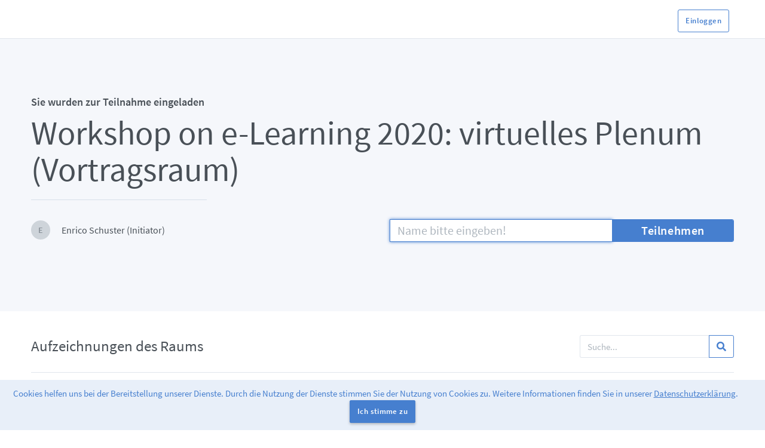

--- FILE ---
content_type: text/html; charset=utf-8
request_url: https://bbb.hszg.de/b/enr-ana-3dp
body_size: 28042
content:

<!DOCTYPE html>
<html>
  <head>

    <title>Workshop on e-Learning 2020: virtuelles Plenum (Vortragsraum)</title>
    <meta property="og:title" content="Workshop on e-Learning 2020: virtuelles Plenum (Vortragsraum)" />
    <meta property="og:type" content="website" />
    <meta property="og:locale" content= />
    <meta property="og:description" content="Sie wurden zu Workshop on e-Learning 2020: virtuelles Plenum (Vortragsraum) über BigBlueButton zur Teilnahme eingeladen. Um beizutreten, klicken Sie auf den obigen Link und geben Sie Ihren Namen ein." />
    <meta property="og:url" content="https://bbb.hszg.de" />
    <meta property="og:image" content="https://www.hszg.de/typo3conf/ext/hszg_site/Resources/Public/Images/Logos/HSZG-FARBE.svg" />
    <meta name="viewport" content= "width=device-width, user-scalable=no">
    <meta name="csrf-param" content="authenticity_token" />
<meta name="csrf-token" content="TyZH/aYCOBlBYIo5GtElQIF265u04T9FJ35MQEPg8NWrGO+qRKFPLjTnpPgEuf4dgPk+tuJ2idiK4MO+eZFL3A==" />

    <!-- Global javascript variables and helpers. -->
    <script type="text/javascript">
      window.GreenLight = {};
      window.GreenLight.WEBSOCKET_HOST = ""
      window.GreenLight.RELATIVE_ROOT = "/b"
    </script>

    <link rel="stylesheet" media="all" href="/b/assets/application-876149def0ca148a1158d8e79bfa4c7dfb44e74102d4d31ac62bf6d8bd78e960.css" data-turbolinks-track="reload" />
    <script src="/b/assets/application-ee807c3c133369738df7f6629fb97eb677e4ea31b995ba6cdee2230a943a7a2e.js" data-turbolinks-track="reload"></script>

    <link rel="shortcut icon" type="image/x-icon" href="/b/assets/favicon-76c923a0c96c0e77a6ec9d6596b30d597bf270a94136c36aac0cfae8d647b83c.ico" />

    <!-- Primary color styling -->
    <link rel="stylesheet" media="screen" href="/b/themes/primary.css" />

    <script type="text/javascript">
      // Include the correct translated strings for Javascript
      window.I18n = {"activerecord":{"attributes":{"user":{"accepted_terms":"Allgemeine Nutzungsbedingungen","email":"E-Mail","name":"Name","password":"Passwort","password_confirmation":"Passwortbestätigung","old_password":"Altes Passwort"}},"errors":{"models":{"user":{"confirmation":"stimmt nicht überein","attributes":{"email":{"invalid":"ungültiges E-Mail-Format"},"password":{"invalid":"erfüllt die Anforderung der notwendigen Komplexität nicht "}}}}}},"administrator":{"site_settings":{"authentication":{"disabled":"Deaktiviert","enabled":"Aktiviert","info":"Nur authentifizierte Nutzer dürfen diesen Raum betreten","title":"Betreten des Raums erfordert Authentifizierung","user-info":"Sie müssen sich oben anmelden, um diesem Raum beitreten zu können."},"branding":{"change":"Bild ändern","info":"Das in der linken oberen Ecke dargestellte Logo ändern","placeholder":"Bild-URL...","title":"Logo","invalid":"Ungültige URL"},"legal":{"change":"URL ändern","info":"Die URL für den Link zum Impressum am Seitenende ändern","placeholder":"URL des Impressums","title":"Impressum","invalid":"Ungültige URL"},"privpolicy":{"change":"URL ändern","info":"Die URL für den Link zur Datenschutzerklärung am Seitenende ändern","placeholder":"URL der Datenschutzerklärung","title":"Datenschutzerklärung","invalid":"Ungültige URL"},"cache":{"info":"Löscht den Provider-Zwischenspeicher, wodurch bei einer neuen Anfrage Informationen neu eingegeben werden müssen ","title":"Provider-Zwischenspeicher löschen","button":"Zwischenspeicher löschen"},"clear_auth":{"info":"Löscht den jetzigen Authenticator für Nutzer wodurch diese sich dann unter Verwendung einer anderen Authentifizierungsmethode neu einloggen können","title":"Jetzigen Authenticator entfernen","button":"Authentifizierung löschen"},"color":{"info":"Die Änderung der normalen Farbe wird sich auf Heller und Dunkler auswirken. Heller und Dunkler können danach individuell angepasst werden","title":"Primäre Farbe","regular":"Normal","lighten":"Heller","darken":"Dunkler"},"email_mapping":{"info":"Ordnen Sie den Nutzer anhand seiner E-Mail einer Rolle zu. Muss im Format email1=Rolle1,email2=Rolle2 erfolgen","title":"Rollenzuordnung per E-Mail","update":null},"log_level":{"title":"Log-Level","information":"Log-Level für die gesamte Anwendung ändern","debug":"Debug","info":"Info","warn":"Warnung","error":"Fehler","fatal":"Fatal","unknown":"Unbekannt"},"recording_visibility":{"info":"Einstellen der Voreinstellung für die Sichtbarkeit neuer Aufzeichnungen","title":"Voreinstellung der Aufzeichnungssichtbarkeit","warning":"Diese Einstellung wirkt sich nur auf noch nicht laufende Konferenzen aus."},"require_consent":{"info":"Diese Einstellung ermöglicht eine Raumeinstellung, bei der Rauminitiatoren festlegen können, welche Räume aufgezeichnet werden können. Teilnehmer, die einem aufgezeichneten Raum beitreten, müssen vor dem Beitritt zustimmen.","title":"Erfordert die Zustimmung des Rauminitiators und der Teilnehmer zur Aufzeichnung"},"maintenance_banner":{"info":"Zeigt ein Banner an, um die Nutzer über eine geplante Wartungsarbeit zu informieren","title":"Banner für Wartungsarbeiten","display":"Setzen","clear":"Löschen","time":"Beispiel: Aktualisierung geplant am 13. Dezember um 23:00 Uhr MEZ. Nutzer könnten Probleme bei der Anmeldung haben."},"preupload":{"info":"Nutzer können eine Präsentation vorab hochladen, die als Standardpräsentation für diesen speziellen Raum verwendet werden soll","title":"Nutzern erlauben, Präsentationen vorab hochzuladen"},"registration":{"info":"Methode ändern, wie sich Nutzer auf der Website registrieren","title":"Registrierungsmethode","methods":{"approval":"Zulassen/Ablehnen","invite":"Teilnahme durch Einladung","open":"Offene Registrierung"}},"rooms":{"info":"Limitiert die Anzahl der Räume, die Nutzer einrichten können (inklusive des Startraums). Diese Einstellung wirkt sich nicht auf Administratoren aus.","title":"Anzahl der Räume pro Nutzer"},"shared_access":{"info":"Wenn diese Option deaktiviert wird, wird dadurch der Button aus den Raumoptionen entfernt und verhindert, dass Nutzer Räume teilen können","title":"Nutzern erlauben Räume zu teilen"},"subtitle":"Greenlight individuell anpassen","tabs":{"appearance":"Darstellung","administration":"Administration","registration":"Registrierung","settings":"Einstellungen"},"title":"Grundeinstellungen"},"flash":{"approved":"Nutzer wurde erfolgreich genehmigt.","banned":"Nutzer wurde erfolgreich gesperrt.","unbanned":"Nutzer wurde erfolgreich entsperrt.","delete":"Nutzer erfolgreich gelöscht","delete_fail":"Löschen des Nutzers fehlgeschlagen","demoted":"Nutzer wurde erfolgreich zurückgestuft ","invite":"Einladung erfolgreich an %{email} geschickt","invite_email_verification":"E-Mail-Versand muss aktiviert sein, um diese Methode verwenden zu können. Bitte kontaktieren Sie Ihren Systemadministrator.","merge_fail":"Beim Zusammenführen der Nutzerkonten ist ein Problem aufgetreten. Bitte überprüfen Sie die ausgewählten Nutzer und versuchen Sie es erneut","merge_success":"Nutzerkonten erfolgreich zusammengeführt","perm_deleted":"Nutzer wurde dauerhaft gelöscht","promoted":"Nutzer wurde erfolgreich hochgestuft","registration_method_updated":"Registrierungsmethode erfolgreich aktualisiert","reset_password":"Dem Nutzer wurde eine E-Mail zur Passwortrücksetzung geschickt. (Bitte weisen Sie ihn darauf hin, den Spamordner zu überprüfen, falls er sie nicht erhalten hat)","restored":"Nutzer wurde erfolgreich wiederhergestellt","room_configuration":"Raumkonfiguration erfolgreich geändert","settings":"Grundeinstellungen erfolgreich geändert","unauthorized":"Sie haben nicht die notwendigen Rechte, um diese Änderung bei diesem Teilnehmer vorzunehmen."},"recordings":{"latest":"Aktuelle Aufzeichnungen","title":"Serveraufzeichnungen","no_recordings":"Keine Aufzeichnungen vorhanden.","search_info":"Geben Sie die vollständige E-Mail eines Nutzers oder die Raum-ID ein"},"roles":{"appear_in_share_list":"Nutzer mit dieser Rolle im Dropdown-Menü zum Teilen von Räumen einschließen","can_create_rooms":"Kann Räume erstellen","can_launch_recording":"Nutzern mit dieser Rolle erlauben, ihre Konferenzen aufzuzeichnen","delete":"Rolle löschen","invalid_create":"Es kam zu einem Problem beim Erzeugen einer neuen Rolle. Bitte prüfen Sie die Rollenwerte und versuchen Sie es erneut","invalid_order":"Es kam zu einem Problem beim Aktualisieren der Rollenpriorität. Bitte prüfen Sie die Werte und versuchen Sie es erneut","invalid_update":"Es kam zu einem Problem beim Aktualisieren der Rollenrechte. Bitte prüfen Sie die Werte und versuchen Sie es erneut","manage_rooms_recordings":"Nutzern mit dieser Rolle erlauben, Serverräume und deren Aufzeichnungen zu verwalten","name":"Rollenname","new_role":"Neue Rolle erstellen","role_has_users":"Diese Rolle ist %{user_count} Konten zugewiesen. Bitte entfernen Sie alle Konten dieser Rolle, bevor Sie sie löschen.","title":"Rollen","promote_email":"Nutzern eine E-Mail schicken, wenn Ihnen diese Rolle zugewiesen wird","demote_email":"Nutzern eine E-Mail schicken, wenn Ihnen diese Rolle entzogen wird","edit_site_settings":"Nutzern mit dieser Rolle erlauben, die Grundeinstellungen zu ändern","edit_roles":"Nutzern mit dieser Rolle erlauben, andere Rollen zu verändern","manage_users":"Nutzern mit dieser Rolle erlauben, andere Nutzer zu verwalten","invalid_assignment":"Es kam zu einem Problem bei der Zuweisung der Rollen zu einem Nutzer. Bitte prüfen Sie die Werte und versuchen Sie es erneut","colour":{"title":"Rollenfarbe","info":"Die Farbe einstellen, die dieser Rolle zugewiesen wird"}},"room_configuration":{"title":"Raumkonfiguration","mute":{"info":"Automatisches Stummschalten des Teilnehmers, wenn er der BigBlueButton-Konferenz beitritt"},"require_moderator":{"info":"Informiert den Moderator der BigBlueButton-Konferenz, wenn ein Teilnehmer beitreten möchte. Erst wenn dieser zugelassen wird, kann er der Konferenz beitreten."},"allow_any":{"info":"Ermöglicht es jedem Teilnehmer, die Konferenz jederzeit zu starten. Standardmäßig kann nur der Rauminitiator die Konferenz starten."},"all_moderator":{"info":"Gewährt allen Teilnehmern Moderatorenrechte in BigBlueButton, wenn sie an der Konferenz teilnehmen."},"recordings":{"info":"Ermöglicht Rauminitiatoren die Festlegung, ob sie die Option zum Aufzeichnen eines Raums wünschen oder nicht. Wenn diese Option aktiviert ist, muss der Moderator auch nach Beginn der Konferenz auf den Button \"Aufzeichnen\" klicken."},"moderator_codes":{"info":"Ermöglicht es Rauminitiatoren, optional einen Moderatoren-PIN zu generieren, der es anderen Teilnehmern ermöglicht, direkt als Moderator beizutreten.","title":"Moderatoren-Zugangscode"},"options":{"disabled":"Deaktiviert","enabled":"Immer aktiviert","optional":"Optional"}},"rooms":{"timeout":"Aufgrund der Zeitüberschreitung der %{server} Server-Anfrage sind die Informationen zum Status und zu den Teilnehmern möglicherweise nicht korrekt","title":"Serverräume","table":{"ended":"Beendet: %{session}","id":"ID","not_running":"Läuft nicht","participants":"Teilnehmer","running":"Läuft","started":"Gestartet: %{session}","status":"Status","view":"Ansehen"}},"title":"Organisationseinstellungen","users":{"invite":"Nutzer einladen","edit":{"title":"Nutzerdetails bearbeiten"},"settings":{"approve":"Zulassen","decline":"Ablehnen","ban":"Sperren","delete":"Löschen","edit":"Ändern","edit_roles":"Nutzerrollen bearbeiten","merge":"Zusammenführen","perm_delete":"Dauerhaft löschen","unban":"Konto freischalten","undelete":"Löschung rückgängig machen"},"table":{"authenticator":"Authenticator","created":"Erzeugt","time":"Zeitpunkt","name":"Name","not_found":"Keinen Teilnehmer für Ihre Suchkriterien gefunden","no_users":"Kein Teilnehmer gefunden","role":"Rolle","uid":"Teilnehmer ID","username":"Teilnehmername","valid":"Gültig"},"title":"Nutzer verwalten"}},"add_to_google_calendar":"Zum Google Kalender hinzufügen","bigbluebutton":"BigBlueButton","bigbluebutton_exception":"Ups, beim Start der Konferenz ist ein Fehler aufgetreten!","cancel":"Abbrechen","cookies":{"cookie_info":"Cookies helfen uns bei der Bereitstellung unserer Dienste. Durch die Nutzung der Dienste stimmen Sie der Nutzung von Cookies zu.","cookie_button":"Ich stimme zu","policy":"Weitere Informationen finden Sie in unserer \u003ca href=\"%{privacy_link}\"\u003e\u003cu\u003eDatenschutzerklärung\u003c/u\u003e\u003c/a\u003e."},"copied":"Kopiert","copy":"Kopieren","date":{"month_names":[null,"Januar","Februar","März","April","Mai","Juni","Juli","August","September","Oktober","November","Dezember"]},"default_admin":"Sie verwenden immer noch das voreingestellte Passwort für dieses Konto. Bitte klicken Sie \u003ca href=\"%{edit_link}\"\u003ehier\u003c/a\u003e, um es zu ändern","delete":"Löschen","delivery_error":"Während der E-Mail-Zustellung ist ein Fehler aufgetreten. Bitte kontaktieren Sie einen Administrator!","docs":"Dokumentation","email":"E-Mail","email_sent":"%{email_type}: Es wurde eine E-Mail an Sie verschickt! (Bitte prüfen Sie Ihren Spamordner, falls Sie die E-Mail nicht erhalten haben)","enter_your_name":"Name bitte eingeben!","errors":{"bigbluebutton":{"help":"Bitte stellen Sie sicher, dass die notwendigen Schritte durchgeführt wurden. \u003ca href=\"%{doc_link}\"\u003eMehr erfahren\u003c/a\u003e","message":"BigBlueButton Endpunkt und Sicherheitsschlüssel ungültig","title":"Serverfehler"},"internal":{"message":"Es sieht so aus, als ob irgendwas schiefgelaufen ist.","help":"Der Fehler wurde gespeichert, wir werden ihn analysieren!","report":"Problem melden"},"maintenance":{"message":"Entschuldigung, wir sind mit Wartungsarbeiten beschäftigt.","help":"Wir sind in Kürze wieder da!"},"migration_error":{"contact_admin":"Wenn Sie kein Administrator sind, kontaktieren Sie bitte einen.","continue":"Ich möchte bleiben und 1.0 verwenden.","notice":"Greenlight hat einen Datenbankmigrationsfehler bemerkt.\u003cbr\u003e Dies kann auftreten, weil Sie noch nicht auf Greenlight 2.0. upgedatet haben.\n","upgrade":"Zeigen Sie mir, wie ich auf Version 2.0. update!","version":"Wir haben eine neue Version von Greenlight veröffentlicht, aber Ihre Datenbank ist damit nicht kompatibel."},"messages":{"blank":"darf nicht leer sein","too_short":"ist zu kurz","invalid":"ist ungültig","taken":"wird bereits verwendet","accepted":"muss akzeptiert werden","confirmation":"passt nicht zu %{attribute}","inclusion":"ist nicht Teil der Liste","domain":"muss mit \"%{email_domain}\" enden"},"no_provider":{"message":"Die Seite, auf die Sie zugreifen möchten, ist nicht aktiviert.","help":"Bitte kontaktieren Sie Ihren Systemadministrator, damit er Greenlight einrichtet."},"not_found":{"message":"Entschuldigung! Die aufgerufene Seite existiert nicht.","help":"Ist es möglich, dass es entfernt wurde?","user_not_found":{"help":"Bitte kontaktieren Sie einen Administrator.","message":"Entschuldigung, dieser Nutzer ist nicht registriert."},"user_missing":{"help":"Bitte prüfen Sie die URL und versuchen Sie es erneut","message":"Die eingegebene URL ist ungültig."}},"title":"Fehler","unauthorized":{"message":"Sie haben keinen Zugriff auf diese Anwendung","help":"Falls Sie glauben, dass hier ein Fehler vorliegt, kontaktieren Sie Ihren Systemadministrator."}},"expired_reset_token":"Der Link zum Zurücksetzen des Passworts ist abgelaufen!","features":{"title":"Eigenschaften","rooms":"Personalisierte Räume","recordings":"Aufzeichnungsmanagement","designs":"Eigene Designs","authentication":"Nutzerauthentifizierung"},"footer":{"legal":"Impressum","privpolicy":"Datenschutzerklärung","powered_by":"Bereitgestellt durch %{href}."},"forgot_password":{"subtitle":"Passwort vergessen","email":"E-Mail","submit":"Abschicken"},"go_back":"Zurück","greenlight":"Greenlight","header":{"all_recordings":"Alle Aufzeichnungen","dropdown":{"account_settings":"Organisation","help":"Brauchen Sie Hilfe?","home":"Startseite","settings":"Profil","signout":"Abmelden"}},"home_room":"Startraum","info_update_success":"Information erfolgreich aktualisiert.","invalid_credentials":"Der eingegebene Nutzername und das Passwort sind nicht korrekt. Bitte versuchen Sie es erneut oder wenden Sie sich an das Hochschulrechenzentrum.","invalid_credentials_external":"Der eingegebene Nutzername und das Passwort sind nicht richtig. Bitte versuchen Sie es erneut.","invalid_login_method":"Die Anmeldung scheiterte aufgrund einer Unstimmigkeit mit dem Konto. Sie müssen sich mit Omniauth anmelden.","invite_message":"Um jemanden zur Konferenz einzuladen, schicken Sie ihm diesen Link:","javascript":{"room":{"mailer":{"subject":"hat Sie eingeladen, sich eine Aufzeichnung anzusehen.","body":"Um sich die Aufzeichnung anzusehen, folgen Sie diesem unten stehenden Link:","autogenerated":"Diese E-Mail wurde automatisch von BigBlueButton generiert.","footer":"BigBlueButton ist ein quelloffenes Webkonferenzsystem. Für weitere Informationen über BigBlueButton besuchen Sie https://bigbluebutton.org/"}},"search":{"start":"Suche beginnen..."}},"landing":{"about":"%{href} ist eine benutzerfreundliche Oberfläche für das Open-Source-Webkonferenzsystem BigBlueButton. Sie können Ihre eigenen Räume erstellen, um Konferenzen zu veranstalten oder können bestehenden Konferenzen über einen kurzen und bequemen Link beitreten.","welcome":"Willkommen zu BigBlueButton.","video":"Schauen Sie sich unsere Anleitung zur Verwendung von Greenlight an","upgrade":"Zeigen Sie mir, wie ich auf Version 2.0. update!","version":"Wir haben eine neue Version von Greenlight veröffentlicht, aber Ihre Datenbank ist damit nicht kompatibel."},"language_default":"Voreinstellung (Browsersprache)","ldap_error":"Verbindung zum LDAP Server konnte nicht hergestellt werden. Bitte überprüfen Sie die LDAP Konfiguration und stellen Sie sicher, dass der LDAP-Server läuft.","login":"Einloggen","login_page":{"locked_out":"Ihr Konto wurde aufgrund zu vieler falscher Passwortversuche gesperrt. Bitte versuchen Sie es später erneut."},"login_title":"In Ihr Konto einloggen","mailer":{"user":{"approve":{"info":"Ihr Konto wurde genehmigt.","signin":"Um auf Ihre persönlichen Räume zuzugreifen, klicken Sie bitte auf den unten stehenden Button und loggen Sie sich ein. ","signin_link":"Einloggen","signup":{"info":"Ein neuer Nutzer hat sich bei Greenlight registriert.","more-info":"Um diesem Nutzer Zugriff auf Greenlight zu geben, müssen Sie sein Konto in den Organisationseinstellungen genehmigen.","admins_link":"Organisationsseite besuchen","subject":"Neue Greenlight Nutzerregistrierung","username":"Der Nutzer hat sich mit dem Namen %{name} und der E-Mail %{email} registriert."},"subject":"Konto genehmigt","username":"Ihr Nutzername ist %{email}."},"demoted":{"info":"Sie sind nicht länger ein %{role} auf %{url}.","more-info":"Sie haben nun dieselben Rechte wie alle normalen Nutzer.","root_link":"Einloggen","subtitle":"%{role} Rechte entzogen"},"invite":{"info":"Sie wurden von %{name} in Ihren persönlichen Bereich eingeladen","signup_info":"Um sich mit Ihrer E-Mail anzumelden, klicken Sie den untenstehenden Button und folgen Sie den Schritten.","signup_link":"Registrieren","signup":{"info":"Ein eingeladener Nutzer hat sich bei Greenlight registriert.","admins_link":"Organisationsseite besuchen","subject":"Registrierung neuer Greenlight-Nutzer","username":"Der Nutzer hat sich mit dem Namen %{name} und der E-Mail %{email} registriert."},"subject":"Einladung zur BigBlueButton-Teilnahme","username":"Ihr Nutzername ist %{email}."},"password_reset":{"title":"Passwort zurücksetzen","welcome":"Es wurde eine Passwortrücksetzung für die E-Mail-Adresse \u003cb\u003e%{email}\u003c/b\u003e angefordert.","message":"Falls Sie Ihr Passwort zurücksetzen wollen, klicken Sie bitte auf den folgenden Link:","reset_link":"Passwort zurücksetzen","expire":"Dieser Link wird in zwei Stunden ungültig.","ignore":"Sie können diese E-Mail einfach ignorieren, falls Sie keine Anfrage zum Passwortrücksetzung abgeschickt haben."},"promoted":{"admins_link":"Organisationsseite besuchen","info":"Sie sind jetzt ein %{role} auf %{url}.","more-info":"Sie können nun eigenständig bis zu 10 Räume anlegen und verwalten. Weitere Informationen finden Sie auf: https://zfe.hszg.de/das-zfe/aktuelle-entwicklungen/bigbluebutton.html","subtitle":"%{role} Rechte erteilt"},"verify_email":{"welcome":"Willkommen zu Ihrem persönlichem Bereich, %{name}!","success":"Durch den Einsatz von %{bigbluebutton}, können Sie Ihre eigenen Räume erstellen, dort Konferenzen durchführen und mit anderen zusammenarbeiten.","username":"Ihr Nutzername ist  %{email}.","verify":"Zur Kontoverifikation, klicken Sie bitte auf den untenstehenden Link.","verify_text":"Um Ihr Konto zu verifizieren, folgen Sie diesem Link: %{url}","verify_link":"Konto verifizieren","thanks":"Danke für Ihre Registrierung. Wir wünschen Ihnen noch einen wunderbaren Tag!"}}},"maintenance":{"window_alert":"Wartung geplant für %{date}."},"max_concurrent":"Die maximale Anzahl gleichzeitiger Verbindungen ist erreicht!","merged":"Zusammengeführt","modal":{"create_role":{"create":"Neue Rolle erstellen","footer_text":"Sie können die individuellen Rechte für diese Rolle ändern, nachdem Sie die Rolle angelegt haben","name_placeholder":"Rollennamen eingeben...","not_blank":"Der Rollenname darf nicht leer sein.","title":"Neue Rolle erstellen"},"create_room":{"access_code":"Zugangscode","moderator_access_code":"Moderatorencode","access_code_placeholder":"Optionalen Raumzugangscode generieren","reset_access_code":"Zurücksetzen des optionalen Raumzugangscodes","moderator_access_code_placeholder":"Optionalen Moderatorencode generieren","reset_moderator_access_code":"Zurücksetzen des optionalen Moderatorencodes","auto_join":"Automatisch dem Raum beitreten","create":"Raum erstellen","free_delete":"Sie können den Raum jederzeit wieder löschen.","name_placeholder":"Geben Sie einen Raumnamen ein...","not_blank":"Es muss ein Raumname angegeben werden.","title":"Neuen Raum erstellen"},"delete_account":{"confirm":"Sind Sie sicher, dass Sie dieses Konto löschen wollen?","delete":"Ich bin sicher, das Konto soll gelöscht werden.","keep":"Ich behalte ihn doch.","delete_warning":"Dies deaktiviert das Nutzerkonto. Alle deaktivierten Nutzer findet man unter dem Tab Gelöscht.","warning":"Diese Entscheidung ist endgültig. Sie werden \u003cb\u003enicht\u003c/b\u003e in der Lage sein, damit verbundene Daten wiederherzustellen."},"delete_rec":{"delete":"Das bin sicher, diese Aufnahme soll gelöscht werden.","header":"Sind Sie sicher, dass Sie diese Aufnahme löschen möchten?","warning":"Sie werden diese Aufzeichnung \u003cb\u003enicht\u003c/b\u003e wiederherstellen können."},"delete_room":{"confirm":"Sind Sie sicher, dass Sie %{room} löschen wollen?","delete":"Ich bin sicher, dieser Raum soll gelöscht werden.","keep":"Ich will ihn doch nicht löschen.","warning":"Sie werden \u003cb\u003enicht\u003c/b\u003e in der Lage sein, diesen Raum wiederherzustellen","recording_warning":"oder jegliche seiner %{recordings_num} verknüpften Aufzeichnungen."},"invite_user":{"email_placeholder":"E-Mail-Adressen der Nutzer (durch Kommas getrennt)","footer":"Der Nutzer wird eine E-Mail mit Anweisungen erhalten, wie er sich registrieren kann ","send":"Einladung schicken","title":"Nutzer einladen"},"login":{"or":"oder","with":"Einloggen mit %{provider}","forgot_password":"Passwort vergessen?"},"preupload":{"change":"Präsentation ersetzen","choose":"Wählen Sie eine Datei...","current":"Aktuelle Präsentation:","footer":"Abhängig von der Größe der Präsentation kann das Hochladen zusätzliche Zeit in Anspruch nehmen, bevor sie verwendet werden kann.","invalid":"Ungültige Größe/Dateityp. Bitte beachten Sie die untenstehenden Beschränkungen.","title":"Präsentation hinzufügen","use":"Präsentation nutzen"},"rename_recording":null,"remove_shared":{"title":"Sind Sie sicher, dass Sie diesen Raum aus Ihrer Raumliste entfernen wollen?","delete":"Ich bin sicher, der Raum soll entfernt werden.","warning":"Sie werden \u003cb\u003ekeinen\u003c/b\u003e Zugriff mehr auf diesen Raum haben."},"room_settings":{"title":"Raumeinstellungen","update":"Raum aktualisieren","client":"Client auswählen","join_moderator":"Alle Teilnehmer nehmen als Moderator teil","mute":"Teilnehmer beim Betreten stummschalten","require_approval":"Freigabe durch Moderator bevor der Raum betreten werden kann","start":"Jeder Teilnehmer kann die Konferenz starten","footer_text":"Anpassungen des Raums können jederzeit vorgenommen werden.","recording":"Aufnahme des Raumes erlauben"},"rename_room":{"name_placeholder":"Neuen Raumnamen eingeben..."},"share_access":{"footer":"Wenn ein Raum mit einem Nutzer geteilt wird, erhält dieser Nutzer dadurch das Recht im Raum eine Konferenz zu starten und die Aufzeichnungen des Raums anzusehen.","list":"Geteilt mit","title":"Raumzugang teilen","save":"Änderungen speichern","cancel_changes":"Änderungen abbrechen","select":"Nutzer auswählen"},"merge_user":{"cancel":"Abbrechen","from":"Zusammenzuführendes Konto","title":"Nutzerkonten zusammenführen","to":"Primäres Konto","save":"Zusammenführen","footer":"Die Räume des zusammenzuführenden Kontos werden auf die Raumliste des primären Kontos übertragen, danach wird das zusammenzuführende Konto gelöscht."}},"name_update_success":"Raumname erfolgreich geändert!","no_user_email_exists":"Es gibt keinen Nutzer mit der angegebenen E-Mail. Stellen Sie sicher, dass Sie sich nicht vertippt haben.","omniauth_error":"Es ist ein Fehler bei der Authentifizierung über Omniauth aufgetreten. Versuchen Sie es nochmal oder kontaktieren Sie einen Administrator.","omniauth_specific_error":"%{error} ist während der Authentifizierung mit Omniauth aufgetreten. Bitte versuchen Sie es nochmal oder kontaktieren Sie einen Administrator!","pagy":{"nav":{"prev":"\u0026lsaquo; Vorheriges","next":"Nächstes \u0026rsaquo;","gap":"\u0026hellip;"}},"password":"Passwort","password_empty_notice":"Das Passwort kann nicht leer bleiben.","password_reset_success":"Passwort wurde zurückgesetzt.","password_different_notice":"Passwortbestätigung ist nicht zutreffend.","old_password_incorrect":"ist falsch","password_complexity":{"minimum_len":"Mindestens 8 Zeichen","one_lower_case":"Mindestens 1 Kleinbuchstabe","one_upper_case":"Mindestens 1 Großbuchstabe","one_digit":"Mindestens 1 Zahl","one_sym":"Mindestens 1 Sonderzeichen"},"provider":{"google":"Google","office365":"Office 365","twitter":"Twitter","ldap":"LDAP","openid_connect":"OpenID Connect"},"recaptcha":{"errors":{"recaptcha_unreachable":"Ups, es war nicht möglich die reCAPTCHA Antwort zu überprüfen. Bitte versuchen Sie es nochmals.","verification_failed":"reCAPTCHA Verifikation fehlgeschlagen, bitte nochmals versuchen."}},"recording":{"all_recordings":"Alle Aufzeichnungen","email":"Aufzeichnungslink per E-Mail","error":"Beim Abruf von %{count} Aufzeichnung(en) ist ein Fehler aufgetreten.","no_public_recordings":"Dieser Raum hat keine öffentlichen Aufzeichnungen.","no_recordings":"Dieser Raum hat keine Aufzeichnungen.","no_user_recordings":"Momentan sind keine Aufzeichnungen verfügbar.","no_matched_pub_recordings":"Keine öffentlichen Aufzeichnungen passen zu Ihrer Suche.","no_matched_recordings":"Keine Aufzeichnungen passen zu Ihrer Suche.","recorded_on":"Aufgezeichnet am %{date}","table":{"name":"Name","thumbnails":"Vorschau","length":"Dauer","users":"Teilnehmer","visibility":"Sichtbarkeit","formats":"Formate"},"visibility":{"inaccessible":"Nicht verfügbar","public":"Öffentlich","unlisted":"Nicht gelistet"},"format":{"notes":"Notizen","podcast":"Podcast","presentation":"Präsentation","statistics":"Statistik","video":"Video"}},"registration":{"approval":{"fail":"Ihr Konto wurde noch nicht freigeschaltet. Falls Sie sich bereits vor mehreren Tagen registriert haben, kontaktieren Sie bitte Ihren Administrator.","signup":"Ihr Konto wurde erfolgreich erstellt. Es wurde an einen Administrator zur Freigabe geschickt."},"banned":{"fail":"Sie haben keinen Zugriff auf dieses Applikation. Falls Sie denken, dass hier ein Fehler vorliegt, kontaktieren Sie bitte Ihren Administrator."},"deprecated":{"new_signin":"Wählen Sie eine neue Loginmethode für Ihr Konto aus. Alle Ihre Räume und Ihr altes Konto werden auf einen neues Konto migriert.","twitter_signin":"Das Einloggen über Twitter wird bald nicht mehr unterstützt und wird in einer zukünftigen Version ganz entfernt. Klicken Sie \u003ca href=\"%{link}\"\u003e hier \u003c/a\u003e um Ihren Account auf eine neue Authentifizierungsmethode umzustellen","twitter_signup":"Einloggen über Twitter wird abgeschafft. Bitte verwenden Sie eine andere Loginmethode","merge_success":"Ihr Twitter-Konto wurde erfolgreich mit dem neuen Konto zusammengeführt. Der Zugang über Ihr Twitter-Konto wurde gelöscht."},"invite":{"fail":"Ihr Token ist entweder ungültig oder er ist abgelaufen. Falls Sie denken, dass hier ein Fehler vorliegt, kontaktieren Sie bitte Ihren Administrator.","no_invite":"Sie sind nicht zur Teilnahme eingeladen. Bitte kontaktieren Sie Ihren Administrator, um eine Einladung zu erhalten."},"insecure_password":"Um die Sicherheit Ihres Kontos zu verbessern, haben wir die Komplexität aller Passwörter erhöht. Bitte erstellen Sie ein neues Passwort, das den unten aufgeführten Anforderungen entspricht."},"remove":"Entfernen","rename":"Umbenennen","reset_password":{"captcha":"reCAPTCHA Verifikation fehlgeschlagen, bitte nochmals versuchen.","complexity":"Passwort entsprach nicht den Komplexitätsanforderungen","invalid_token":"Der Token zum Zurücksetzen des Passworts ist ungültig. Bitte versuchen Sie erneut, Ihr Passwort zurückzusetzen.","subtitle":"Passwort zurücksetzen","password":"Neues Passwort","confirm":"Bestätigung Ihres neuen Passworts","update":"Passwort aktualisieren","auth_change":"Die Authentifizierungsmethode wurde geändert. Bitte prüfen Sie Ihre E-Mail, um ein Passwort einzurichten."},"roles":{"active":"Aktiv","admin":"Admin","banned":"Gesperrt","deleted":"Gelöscht","pending":"Wartend","invited":"Eingeladen","user":"Nutzer"},"room":{"access_code_required":"Bitte geben Sie einen gültigen Zugangscode ein, um den Raum zu betreten","add_presentation":"Präsentation hinzufügen","copy_access":"Zugangscode kopieren","copy_moderator_access":"Moderatoren-Code kopieren","create_room":"Raum erstellen","create_room_error":"Bei der Erstellung des Raums ist ein Fehler aufgetreten","create_room_success":"Raum erfolgreich erstellt","delete":{"home_room":"Der Startraum des Users kann nicht gelöscht werden","success":"Raum erfolgreich gelöscht","fail":"Raum konnte nicht gelöscht werden (%{error})"},"enter_the_access_code":"Raumzugangscode bitte eingeben","enter_the_moderator_access_code":"Geben Sie den Moderatoren-Code des Raums ein!","optional_moderator_access_code":"Optionaler Moderatoren-Code:","invalid_provider":"Sie haben eine ungültige URL eingegeben, bitte überprüfen Sie die URL und versuchen Sie es erneut.","invitation_description":"Sie wurden zu %{name} über BigBlueButton zur Teilnahme eingeladen. Um beizutreten, klicken Sie auf den obigen Link und geben Sie Ihren Namen ein.","invited":"Sie wurden zur Teilnahme eingeladen","recording_present":"Ich bin damit einverstanden, dass diese Sitzung aufgezeichnet wird. Die Aufzeichnung kann Sprach- und Videoaufnahmen von mir beinhalten. Bitte beachten Sie, dass die Aufnahme im Anschluss geteilt werden kann.","invite_participants":"Teilnehmer einladen","join":"Teilnehmen","last_session":"Letzte Konferenz am %{session}","login":"Betreten","owner":"Initiator","owner_banned":"Dieser Raum ist aktuell nicht verfügbar","no_room":{"description":"Geben Sie die Raum-URL oder die Raum-ID des Raums ein, den Sie betreten möchten.","edit_profile":"Nutzerprofil bearbeiten","go_to":"Raum betreten","invalid_room_uid":"Die angegebene Raum-URL/ID ist ungülltig.","placeholder":"Raum-URL/ID","no_recent_rooms":"Sie haben keine kürzlich betretenen Räume","recent_rooms":"Den kürzlich betretenen Raum betreten","title":"Raum betreten"},"no_sessions":"In diesem Raum haben noch keine Konferenzen stattgefunden.","preupload_success":"Präsentation erfolgreich hinzugefügt","preupload_error":"Es gab einen Fehler bei der Aktualisierung der Raumpräsentation","preupload_remove_success":"Präsentation erfolgreich entfernt","preupload_remove_error":"Es gab einen Fehler beim Entfernen der Raumpräsentation","recordings":"Aufzeichnungen des Raums","room_limit":"Sie haben die maximale Anzahl von Räumen eingerichtet.","room_limit_exceeded":"Sie haben die Anzahl der erlaubten Räume überschritten. Bitte löschen Sie %{difference} Räume, um diesen Raum zu betreten.","sessions":"Konferenzen","settings":"Raumeinstellungen","share":"Zugriff verwalten","shared_by":"Geteilt von %{email}","remove_shared_access_success":"Geteilten Raum erfolgreich von der Raumliste entfernt","remove_shared_access_error":"Beim Entfernen des geteilten Raums von der Raumliste ist ein Fehler aufgetreten","shared_access_success":"Raum erfolgreich geteilt","shared_access_error":"Beim Teilen des Raums ist ein Fehler aufgetreten","start":"Starten","search":"Suche nach Raum...","unavailable":"Der Raum ist aktuell nicht verfügbar, weil die E-Mail des Rauminitiators noch nicht verifiziert wurde.","update_settings_error":"Bei der Aktualisierung der Raumeinstellungen ist ein Fehler aufgetreten.","update_settings_success":"Raumeinstellungen erfolgreich aktualisiert","wait":{"message":"Die Konferenz hat noch nicht begonnen.","auto":"Sie treten der Konferenz automatisch bei, sobald sie begonnen hat."}},"settings":{"account":{"fullname":"Vollständiger Name","language":"Sprache","provider":"Anbieter","image":"Bild","image_url":"URL des Profilbilds","roles":"Nutzer-Rolle","subtitle":"Kontoinformationen aktualisieren","title":"Kontoinformationen","reset_password":"Nutzer-Passwort zurücksetzen"},"delete":{"button":"Ja, ich möchte mein Konto löschen.","disclaimer":"Wenn Sie Ihr Konto löschen, können Sie es \u003cb\u003eNICHT\u003c/b\u003e wiederherstellen. Alle mit Ihrem Konto verbundenen Informationen - wie Einstellungen, Räume und Aufzeichnungen - werden gelöscht.","subtitle":"Konto endgültig löschen","title":"Konto löschen"},"password":{"confirmation":"Bestätigung von neuem Passwort","new":"Neues Passwort","old":"Altes Passwort","subtitle":"Passwort ändern","title":"Passwort"},"title":"Profil","search":"Suche"},"signup":{"password_confirm":"Passwortbestätigung","subtitle":"Konto erstellen","title":"Registrieren","with":"Registrieren mit %{provider}"},"terms":{"accept":"Ich akzeptiere die %{href}","accept_existing":"Ich akzeptiere die Nutzungsbedingungen","title":"Allgemeine Nutzungsbedingungen"},"test_install":"Diese Installation verwendet einen vorkonfigurierten Testserver. Sie sollten diesen durch Ihren eigenen Server ersetzen. Weitere Informationen dazu unter %{href}.\n","time":{"formats":{"default":"%b %d, %Y %-H:%M"}},"update":"Aktualisieren","verify":{"accept":"Verifizieren","activated":"Konto verifiziert!","already_verified":"Konto wurde bereits verifiziert","invalid":"Ungültiger Verifikationslink","not_verified":"Ihr Konto wurde noch nicht verifiziert.","resend":"E-Mail zur Verifikation erneut versenden","signin":"Bitte melden Sie sich an, um auf Ihr Konto zuzugreifen.","title":"Verifizierung Ihrer E-Mail-Adresse","verification":"Verifikation"}}
      window.I18nFallback = {"date":{"formats":{"default":"%Y-%m-%d","short":"%b %d","long":"%B %d, %Y"},"day_names":["Sunday","Monday","Tuesday","Wednesday","Thursday","Friday","Saturday"],"abbr_day_names":["Sun","Mon","Tue","Wed","Thu","Fri","Sat"],"month_names":[null,"January","February","March","April","May","June","July","August","September","October","November","December"],"abbr_month_names":[null,"Jan","Feb","Mar","Apr","May","Jun","Jul","Aug","Sep","Oct","Nov","Dec"],"order":["year","month","day"]},"time":{"formats":{"default":"%b %d, %Y %-I:%M%P","short":"%d %b %H:%M","long":"%B %d, %Y %H:%M"},"am":"am","pm":"pm"},"support":{"array":{"words_connector":", ","two_words_connector":" and ","last_word_connector":", and "}},"number":{"format":{"separator":".","delimiter":",","precision":3,"significant":false,"strip_insignificant_zeros":false},"currency":{"format":{"format":"%u%n","unit":"$","separator":".","delimiter":",","precision":2,"significant":false,"strip_insignificant_zeros":false}},"percentage":{"format":{"delimiter":"","format":"%n%"}},"precision":{"format":{"delimiter":""}},"human":{"format":{"delimiter":"","precision":3,"significant":true,"strip_insignificant_zeros":true},"storage_units":{"format":"%n %u","units":{"byte":{"one":"Byte","other":"Bytes"},"kb":"KB","mb":"MB","gb":"GB","tb":"TB","pb":"PB","eb":"EB"}},"decimal_units":{"format":"%n %u","units":{"unit":"","thousand":"Thousand","million":"Million","billion":"Billion","trillion":"Trillion","quadrillion":"Quadrillion"}}}},"errors":{"format":"%{attribute} %{message}","messages":{"model_invalid":"Validation failed: %{errors}","inclusion":"is not included in the list","exclusion":"is reserved","invalid":"is invalid","confirmation":"doesn't match %{attribute}","accepted":"must be accepted","empty":"can't be empty","blank":"can't be blank","present":"must be blank","too_long":{"one":"is too long (maximum is 1 character)","other":"is too long (maximum is %{count} characters)"},"too_short":"is too short","wrong_length":{"one":"is the wrong length (should be 1 character)","other":"is the wrong length (should be %{count} characters)"},"not_a_number":"is not a number","not_an_integer":"must be an integer","greater_than":"must be greater than %{count}","greater_than_or_equal_to":"must be greater than or equal to %{count}","equal_to":"must be equal to %{count}","less_than":"must be less than %{count}","less_than_or_equal_to":"must be less than or equal to %{count}","other_than":"must be other than %{count}","odd":"must be odd","even":"must be even","required":"must exist","taken":"has already been taken","url":"is not a valid URL","email":"is not a valid email address","domain":"must end with \"%{email_domain}\""},"bigbluebutton":{"help":"Please make sure the proper steps have been taken. \u003ca href=\"%{doc_link}\"\u003eLearn more\u003c/a\u003e","message":"Invalid BigBlueButton Endpoint and Secret","title":"Server Error"},"internal":{"message":"Looks like something went wrong on our end.","help":"The error has been logged, we'll take a look!","report":"Report Issue"},"maintenance":{"message":"Sorry, we're down for maintenance.","help":"We'll be back soon!"},"migration_error":{"contact_admin":"If you are not an administrator, please contact one.","continue":"I'd like to stay using 1.0.","notice":"Greenlight encountered a database migration error.\u003cbr\u003e This may be because you haven't updated to Greenlight 2.0.\n","upgrade":"Show me how to upgrade to 2.0!","version":"We've released a new version of Greenlight, but your database isn't compatible."},"no_provider":{"message":"The site you are trying to access is not enabled","help":"Please contact your system administrator to setup Greenlight"},"not_found":{"message":"Sorry! The page you are looking for does not exist.","help":"Is it possible its been removed?","user_not_found":{"help":"Please contact an administrator.","message":"Sorry, this user is not registered."},"user_missing":{"help":"Please verify the URL and try again","message":"The URL that you have entered is not valid."}},"title":"Errors","unauthorized":{"message":"You do not have access to this application","help":"If you believe this is a mistake, please contact your system administrator."}},"activerecord":{"errors":{"messages":{"record_invalid":"Validation failed: %{errors}","restrict_dependent_destroy":{"has_one":"Cannot delete record because a dependent %{record} exists","has_many":"Cannot delete record because dependent %{record} exist"}},"models":{"user":{"confirmation":"doesn't match","attributes":{"email":{"invalid":"invalid email format"},"password":{"invalid":"did not meet complexity requirements"}}}}},"attributes":{"user":{"accepted_terms":"Terms and Conditions","email":"Email","name":"Name","password":"Password","password_confirmation":"Password Confirmation","old_password":"Old password"}}},"datetime":{"distance_in_words":{"half_a_minute":"half a minute","less_than_x_seconds":{"one":"less than 1 second","other":"less than %{count} seconds"},"x_seconds":{"one":"1 second","other":"%{count} seconds"},"less_than_x_minutes":{"one":"less than a minute","other":"less than %{count} minutes"},"x_minutes":{"one":"1 minute","other":"%{count} minutes"},"about_x_hours":{"one":"about 1 hour","other":"about %{count} hours"},"x_days":{"one":"1 day","other":"%{count} days"},"about_x_months":{"one":"about 1 month","other":"about %{count} months"},"x_months":{"one":"1 month","other":"%{count} months"},"about_x_years":{"one":"about 1 year","other":"about %{count} years"},"over_x_years":{"one":"over 1 year","other":"over %{count} years"},"almost_x_years":{"one":"almost 1 year","other":"almost %{count} years"}},"prompts":{"year":"Year","month":"Month","day":"Day","hour":"Hour","minute":"Minute","second":"Seconds"}},"helpers":{"select":{"prompt":"Please select"},"submit":{"create":"Create %{model}","update":"Update %{model}","submit":"Save %{model}"}},"recaptcha":{"errors":{"verification_failed":"reCAPTCHA verification failed, please try again.","recaptcha_unreachable":"Oops, we failed to validate your reCAPTCHA response. Please try again."}},"pagy":{"item_name":{"one":"item","other":"items"},"nav":{"prev":"\u0026lsaquo; Prev","next":"Next \u0026rsaquo;","gap":"\u0026hellip;"},"info":{"no_items":"No %{item_name} found","single_page":"Displaying \u003cb\u003e%{count}\u003c/b\u003e %{item_name}","multiple_pages":"Displaying %{item_name} \u003cb\u003e%{from}-%{to}\u003c/b\u003e of \u003cb\u003e%{count}\u003c/b\u003e in total"},"combo_nav_js":"Page %{page_input} of %{pages}","items_selector_js":"Show %{items_input} %{item_name} per page"},"administrator":{"site_settings":{"authentication":{"disabled":"Disabled","enabled":"Enabled","info":"Only allow authenticated users to join a room","title":"Require Authentication for Rooms","user-info":"You must sign in above to join this room."},"branding":{"change":"Change Image","info":"Change the branding image that appears in the top left corner","placeholder":"Image Url...","title":"Branding Image","invalid":"Invalid URL"},"legal":{"change":"Change URL","info":"Change the Terms Link that appears in the bottom of the page","placeholder":"Terms URL...","title":"Terms","invalid":"Invalid URL"},"privpolicy":{"change":"Change URL","info":"Change the Privacy Policy Link that appears in the bottom of the page","placeholder":"Privacy Policy URL...","title":"Privacy Policy","invalid":"Invalid URL"},"cache":{"info":"Clears the stored provider cache which forces a new request for the updated info","title":"Clear Provider Cache","button":"Clear Cache"},"clear_auth":{"info":"Clears the current authenticator for users allowing them to sign back in using a different authentication method","title":"Clear Current Authenticator","button":"Clear Auth"},"color":{"info":"Changing the Regular Color will change both Lighten and Darken. Lighten and Darken can then be changed individually","title":"Primary Color","regular":"Regular","lighten":"Lighten","darken":"Darken"},"email_mapping":{"info":"Map the user to a role using their email. Must be in the format email1=role1,email2=role2","title":"Role Mapping by Email","update":null},"log_level":{"title":"Log Level","information":"Change the Log Level for the entire deployment","debug":"Debug","info":"Info","warn":"Warn","error":"Error","fatal":"Fatal","unknown":"Unknown"},"recording_visibility":{"info":"Set the default recording visbility for new recordings","title":"Recording Default Visibility","warning":"This setting will only be applied to rooms that aren't running"},"require_consent":{"info":"This setting enables a room setting that allows room owners to specify which rooms can be recorded. Users joining a recorded room must consent before joining.","title":"Require Room Owner and Joiner Consent to Recording"},"maintenance_banner":{"info":"Displays a Banner to inform the user of a scheduled maintenance","title":"Maintenance Banner","display":"Set","clear":"Clear","time":"Example: Update scheduled on December 13 @ 23:00 ET. Users may experience problems signing in."},"preupload":{"info":"Users can preupload a presentation to be used as the default presentation for that specific room","title":"Allow Users to Preupload Presentations"},"registration":{"info":"Change the way that users register to the website","title":"Registration Method","methods":{"approval":"Approve/Decline","invite":"Join by Invitation","open":"Open Registration"}},"rooms":{"info":"Limits the number of rooms that a user can have (including Home Room). This setting does not apply to administrators.","title":"Number of Rooms per User"},"shared_access":{"info":"Setting to disabled will remove the button from the Room options dropdown, preventing users from sharing rooms","title":"Allow Users to Share Rooms"},"subtitle":"Customize Greenlight","tabs":{"appearance":"Appearance","administration":"Administration","registration":"Registration","settings":"Settings"},"title":"Site Settings"},"flash":{"approved":"User has been successfully approved.","banned":"User has been successfully banned.","unbanned":"User has been successfully unbanned.","delete":"User deleted successfully","delete_fail":"Failed to delete user","demoted":"User has been successfully demoted","invite":"Invite successfully sent to %{email}","invite_email_verification":"Emails must be enabled in order to use this method. Please contact your system administrator.","merge_fail":"There was an issue merging the user accounts. Please check the users selected and try again","merge_success":"User accounts merged successfully","perm_deleted":"User has been permanently deleted","promoted":"User has been successfully promoted","registration_method_updated":"Registration method successfully updated","reset_password":"The user has been sent an email to reset their password. (Please ask them to check their spam folder if they haven't received it)","restored":"User has been successfully restored","room_configuration":"Room Configuration successfully changed","settings":"Site Settings successfully changed","unauthorized":"You are not authorized to perform actions on this user"},"recordings":{"latest":"Latest Recordings","title":"Server Recordings","no_recordings":"This server has no recordings.","search_info":"Enter a user's full email or a room's uid"},"roles":{"appear_in_share_list":"Include users with this role in the dropdown for sharing rooms","can_create_rooms":"Can create rooms","can_launch_recording":"Allow users with this role to record their meetings","delete":"Delete the role","invalid_create":"There was a problem creating a new role. Please check the role values and try again","invalid_order":"There was a problem updating the priority of the role. Please check the values and try again","invalid_update":"There was a problem updating the permissions of the role. Please check the values and try again","manage_rooms_recordings":"Allow users with this role to manage server rooms and recordings","name":"Role Name","new_role":"Create a new role","role_has_users":"This role is assigned to %{user_count} accounts. Please remove all accounts from this role before deleting it.","title":"Roles","promote_email":"Send an email to users when they are assigned this role","demote_email":"Send an email to users when they are removed from this role","edit_site_settings":"Allow users with this role to edit site settings","edit_roles":"Allow users with this role to edit other roles","manage_users":"Allow users with this role to manage users","invalid_assignment":"There was a problem assigning the roles to the user. Please check the values and try again","colour":{"title":"Role Colour","info":"Set the colour that will be associated with the role"}},"room_configuration":{"title":"Room Configuration","mute":{"info":"Automatically mutes the user when they join the BigBlueButton meeting"},"require_moderator":{"info":"Prompts the moderator of the BigBlueButton meeting when a user tries to join. If the user is approved, they will be able to join the meeting."},"allow_any":{"info":"Allows any user to start the meeting at any time. By default, only the room owner can start the meeting."},"all_moderator":{"info":"Gives all users moderator privileges in BigBlueButton when they join the meeting."},"recordings":{"info":"Allows room owners to specify whether they want the option to record a room or not. If enabled, the moderator must still click the \"Record\" button once the meeting has started."},"moderator_codes":{"info":"Allows room owners to optionally generate a moderator pin which allows other users to join directly as moderators.","title":"Moderator Access Code"},"options":{"disabled":"Disabled","enabled":"Always Enabled","optional":"Optional"}},"rooms":{"timeout":"Due to the %{server} Server request timing out, the information for status and participants may not be accurate","title":"Server Rooms","table":{"ended":"Ended: %{session}","id":"ID","not_running":"Not Running","participants":"Participants","running":"Running","started":"Started: %{session}","status":"Status","view":"View"}},"title":"Organization Settings","users":{"invite":"Invite User","edit":{"title":"Edit User Details"},"settings":{"approve":"Approve","decline":"Decline","ban":"Ban User","delete":"Delete","edit":"Edit","edit_roles":"Edit the user roles","merge":"Merge","perm_delete":"Permanently Delete","unban":"Unban User","undelete":"Undelete"},"table":{"authenticator":"Authenticator","created":"Created","time":"Time Sent","name":"Name","not_found":"No users match your search","no_users":"No users found","role":"Role","uid":"User ID","username":"Username","valid":"Valid"},"title":"Manage Users"}},"add_to_google_calendar":"Add to Google Calendar","bigbluebutton":"BigBlueButton","bigbluebutton_exception":"Oops, there was an error when starting the meeting!","cancel":"Cancel","cookies":{"cookie_info":"Cookies help us deliver our services. By using our services, you agree to our use of cookies.","cookie_button":"I Agree","policy":"For more infomation, see our \u003ca href=\"%{privacy_link}\"\u003e\u003cu\u003eprivacy policy\u003c/u\u003e\u003c/a\u003e."},"copied":"Copied","copy":"Copy","default_admin":"You are still using the default password for this account. Please click \u003ca href=\"%{edit_link}\"\u003ehere\u003c/a\u003e to change it","delete":"Delete","delivery_error":"An error occured during email delivery. Please contact an administrator!","docs":"Documentation","email":"Email","email_sent":"Your %{email_type} email has been sent! (Please check your Spam folder if you haven't received it)","enter_your_name":"Enter your name!","expired_reset_token":"Password reset link has expired!","features":{"title":"Features","rooms":"Personalized Rooms","recordings":"Recording Management","designs":"Custom Designs","authentication":"User Authentication"},"footer":{"legal":"Terms","privpolicy":"Privacy Policy","powered_by":"Powered by %{href}."},"forgot_password":{"subtitle":"Forgot Password","email":"Email","submit":"Submit"},"go_back":"Go back","greenlight":"Greenlight","header":{"all_recordings":"All Recordings","dropdown":{"account_settings":"Organization","help":"Need help?","home":"Home","settings":"Profile","signout":"Sign out"}},"home_room":"Home Room","info_update_success":"Information successfully updated.","invalid_credentials":"The email and password you entered did not match our records. Try again or click Forgot Password to reset your password.","invalid_credentials_external":"The email and password you entered did not match our records. Please try again.","invalid_login_method":"Login failed due to account mismatch. You need to log in with omniauth.","invite_message":"To invite someone to the meeting, send them this link:","javascript":{"room":{"mailer":{"subject":"has invited you to view a recording.","body":"To view the recording, follow the link below:","autogenerated":"This e-mail is auto-generated by BigBlueButton.","footer":"BigBlueButton is an open source web conferencing system. For more information on BigBlueButton, see https://bigbluebutton.org/."}},"search":{"start":"Start searching..."}},"landing":{"about":"%{href} is a simple front-end for your BigBlueButton open-source web conferencing server. You can create your own rooms to host sessions, or join others using a short and convenient link.","welcome":"Welcome to BigBlueButton.","video":"Watch our tutorial on using Greenlight","upgrade":"Show me how to upgrade to 2.0!","version":"We've released a new version of Greenlight, but your database isn't compatible."},"language_default":"Default (browser language)","ldap_error":"Unable to connect to the LDAP server. Please check your LDAP configuration in the env file and ensure your server is running.","login":"Sign in","login_page":{"locked_out":"Your account has been locked due to too many incorrect password attempts. Please try again later."},"login_title":"Sign in to your account","mailer":{"user":{"approve":{"info":"Your account has been approved.","signin":"To access your personal rooms, click the button below and sign in.","signin_link":"Sign In","signup":{"info":"A new user has signed up to use Greenlight.","more-info":"To allow this user to access Greenlight you must approve their account in organization settings.","admins_link":"Visit the Organization Page","subject":"New Greenlight User Sign Up","username":"The user signed up with the name %{name} and the email %{email}."},"subject":"Account Approved","username":"Your username is %{email}."},"demoted":{"info":"You are no longer an %{role} on %{url}.","more-info":"You now have the same privileges as a regular user.","root_link":"Sign In","subtitle":"%{role} Rights Rescinded"},"invite":{"info":"You have been invited to your own personal space by %{name}","signup_info":"To signup using your email, click the button below and follow the steps.","signup_link":"Sign Up","valid":"The invite is valid until: %{date}","signup":{"info":"A user that was invited has signed up to use Greenlight.","admins_link":"Visit the Organization Page","subject":"New Greenlight User Sign Up","username":"The user signed up with the name %{name} and the email %{email}."},"subject":"Invitation to join BigBlueButton","username":"Your username is %{email}."},"password_reset":{"title":"Password reset","welcome":"A password reset has been requested for the email \u003cb\u003e%{email}\u003c/b\u003e","message":"If you requested this reset, then please click the link below to reset your password:","reset_link":"Reset Password","expire":"This link will expire in two hours.","ignore":"You can safely ignore this email if you did not make this request."},"promoted":{"admins_link":"Visit the Organization Page","info":"You are now an %{role} on %{url}.","more-info":"To view your new abilities please visit %{url}.","subtitle":"%{role} Rights Granted"},"verify_email":{"welcome":"Welcome to your personal space, %{name}!","success":"Leveraging %{bigbluebutton}, you can create your own rooms to host sessions and collaborate with others.","username":"Your username is %{email}.","verify":"To verify your account, just click the button below.","verify_text":"To verify your account, just follow this link: %{url}","verify_link":"Verify Account","thanks":"Thanks for joining and have a great day!"}}},"max_concurrent":"The maximum number of concurrent sessions allowed has been reached!","merged":"Merged","modal":{"create_role":{"create":"Create a new Role","footer_text":"You can edit the individual permissions for this role after you've created it","name_placeholder":"Enter a role name...","not_blank":"Role name cannot be blank.","title":"Create New Role"},"create_room":{"access_code":"Access Code","moderator_access_code":"Moderator Code","access_code_placeholder":"Generate an optional room access code","reset_access_code":"Reset the optional room access code","moderator_access_code_placeholder":"Generate an optional code for moderators","reset_moderator_access_code":"Reset the optional code for moderators","auto_join":"Automatically join me into the room","create":"Create Room","free_delete":"You will be free to delete this room at any time.","name_placeholder":"Enter a room name...","not_blank":"Room name cannot be blank.","title":"Create New Room"},"delete_account":{"confirm":"Are you sure you want to delete this account?","delete":"I'm sure, delete this account.","keep":"Actually, I'll keep it.","delete_warning":"This will deactivate the user's account. All deactived users can be found under the deleted tab.","warning":"This decision is final. You will \u003cb\u003enot\u003c/b\u003e be able to recover associated data."},"delete_rec":{"delete":"I'm sure, delete this recording.","header":"Are you sure you want to delete this recording?","warning":"You will \u003cb\u003enot\u003c/b\u003e be able to recover this recording"},"delete_room":{"confirm":"Are you sure you want to delete %{room}?","delete":"I'm sure, delete this room.","keep":"On second thought, I'll keep it.","warning":"You will \u003cb\u003enot\u003c/b\u003e be able to recover this room","recording_warning":"or any of its %{recordings_num} associated recordings."},"invite_user":{"email_placeholder":"Enter the users' emails (separated by commas)","footer":"The user will receive an email with instructions on how to sign up","send":"Send Invite","title":"Invite User"},"login":{"or":"or","with":"Sign in with %{provider}","forgot_password":"Forgot Password?"},"preupload":{"change":"Replace Presentation","choose":"Choose a file...","current":"Current Presentation:","footer":"Depending on the size of the presentation, it may require additional time to upload before it can be used.","invalid":"Invalid size/file type. Please see the restrictions below.","title":"Add Presentation","use":"Use Presentation"},"rename_recording":null,"remove_shared":{"title":"Are you sure you want to remove this room from your room list?","delete":"I'm sure, remove this room.","warning":"You will \u003cb\u003enot\u003c/b\u003e be able to access this room anymore."},"room_settings":{"title":"Room Settings","update":"Update Room","client":"Select client type","join_moderator":"All users join as moderators","mute":"Mute users when they join","require_approval":"Require moderator approval before joining","start":"Allow any user to start this meeting","footer_text":"Adjustment to your room can be done at anytime.","recording":"Allow room to be recorded"},"rename_room":{"name_placeholder":"Enter a new room name..."},"share_access":{"footer":"Sharing a room with a user allows them to start the room and view the room's recordings","list":"Shared With","title":"Share Room Access","save":"Save Changes","cancel_changes":"Cancel Changes","select":"Select User"},"merge_user":{"cancel":"Cancel","from":"Account to be Merged","title":"Merge User Accounts","to":"Primary Account","save":"Merge","footer":"The rooms of the account to be merged will be transfered over to the Primary Account's room list and then the account will be deleted."}},"name_update_success":"Room name successfully changed!","no_user_email_exists":"There is no existing user with the email specified. Please make sure you typed it correctly.","omniauth_error":"An error occured while authenticating with omniauth. Please try again or contact an administrator!","omniauth_specific_error":"%{error} occured while authenticating with omniauth. Please try again or contact an administrator!","password":"Password","password_empty_notice":"Password cannot be empty.","password_reset_success":"Password has been reset.","password_different_notice":"Password Confirmation does not match.","old_password_incorrect":"is incorrect","password_complexity":{"minimum_len":"At least 8 characters","one_lower_case":"At least 1 lowercase character","one_upper_case":"At least 1 uppercase character","one_digit":"At least 1 number","one_sym":"At least 1 non alphanumeric character"},"provider":{"google":"Google","office365":"Office 365","twitter":"Twitter","ldap":"LDAP","openid_connect":"OpenID Connect"},"recording":{"all_recordings":"All Recordings","email":"Email Recording","error":"There was an error retrieving %{count} recording(s)","no_public_recordings":"This room has no public recordings.","no_recordings":"This room has no recordings.","no_user_recordings":"You currently have no recordings.","no_matched_pub_recordings":"No public recordings match your search.","no_matched_recordings":"No recordings match your search.","recorded_on":"Recorded on %{date}","table":{"name":"Name","thumbnails":"Thumbnails","length":"Length","users":"Users","visibility":"Visibility","formats":"Formats"},"visibility":{"inaccessible":"Inaccessible","public":"Public","unlisted":"Unlisted"},"format":{"notes":"Notes","podcast":"Podcast","presentation":"Presentation","statistics":"Statistics","video":"Video"}},"registration":{"approval":{"fail":"Your account has not been approved yet. If multiples days have passed since you signed up, please contact your administrator.","signup":"Your account was successfully created. It has been sent to an administrator for approval."},"banned":{"fail":"You do not have access to this application. If you believe this is a mistake, please contact your administrator."},"deprecated":{"new_signin":"Select a new login method for you account. All your rooms from your old account will be migrated to the new account","twitter_signin":"Signing in via Twitter has been deprecated and will be removed in the next release. Click \u003ca href=\"%{link}\"\u003e here \u003c/a\u003e to move your account to a new authentication method","twitter_signup":"Sign up via Twitter has been deprecated. Please use a different sign up method","merge_success":"Successfully merged your twitter account with your new account. Your old twitter account has been deleted"},"invite":{"fail":"Your token is either invalid or has expired. If you believe this is a mistake, please contact your administrator.","no_invite":"You do not have an invitation to join. Please contact your administrator to receive one."},"insecure_password":"To improve account security, we've increased password complexity for all passwords. Please create a new password that matches the requirements below."},"remove":"Remove","rename":"Rename","reset_password":{"captcha":"reCAPTCHA verification failed, please try again.","complexity":"Password did not meet complexity requirements","invalid_token":"Password reset token is invalid. Please try resetting your password again.","subtitle":"Reset Password","password":"New Password","confirm":"New Password Confirmation","update":"Update Password","auth_change":"The authentication method has changed. Please check your email to set your password."},"roles":{"active":"Active","admin":"Admin","banned":"Banned","deleted":"Deleted","pending":"Pending","invited":"Invited","user":"User"},"room":{"access_code_required":"Please enter a valid access code to join the room","add_presentation":"Add Presentation","copy_access":"Copy Access Code","copy_moderator_access":"Copy Moderator Code","create_room":"Create a Room","create_room_error":"There was an error creating the room","create_room_success":"Room created successfully","delete":{"home_room":"Can't delete user's Home Room","success":"Room deleted successfully","fail":"Failed to delete room (%{error})"},"enter_the_access_code":"Enter the room's access code","enter_the_moderator_access_code":"Enter the room's moderator code!","optional_moderator_access_code":"Optional Moderator Code:","invalid_provider":"You have entered an invalid url. Please check the url and try again.","invitation_description":"You have been invited to join %{name} using BigBlueButton. To join, click the link above and enter your name.","invited":"You have been invited to join","recording_present":"I acknowledge that this session is going to be recorded. This may include my voice and video if enabled.","invite_participants":"Invite Participants","join":"Join","last_session":"Last session on %{session}","login":"Enter","owner":"Owner","owner_banned":"This room is currently unavailable","no_room":{"description":"Enter the room url or the room id for the room you want to join.","edit_profile":"Edit User Profile","go_to":"Go to the Room","invalid_room_uid":"The room url/uid you entered was invalid.","placeholder":"Room url/uid","no_recent_rooms":"You don't have any recently joined rooms","recent_rooms":"Go To a Recently Joined Room","title":"Join a Room"},"no_sessions":"This room has no sessions, yet!","preupload_success":"Successfully added presentation","preupload_error":"There was an error updating the room presentation","preupload_remove_success":"Successfully removed presentation","preupload_remove_error":"There was an error removing the room presentation","recordings":"Room Recordings","room_limit":"You have reached the maximum number of rooms allowed","room_limit_exceeded":"You have exceeded the number of rooms allowed. Please delete %{difference} room(s) to access this room.","sessions":"Sessions","settings":"Room Settings","share":"Manage Access","shared_by":"Shared by %{email}","remove_shared_access_success":"Successfully removed shared room from your room list","remove_shared_access_error":"There was an error removing the shared room from your list","shared_access_success":"Room shared successfully","shared_access_error":"There was an error sharing the room","start":"Start","search":"Search for room…","unavailable":"This room is currently unavailable due to the owner's email not being verified.","update_settings_error":"There was an error updating the room settings","update_settings_success":"Room settings successfully updated","wait":{"message":"The meeting hasn't started yet.","auto":"You will automatically join when the meeting starts."}},"settings":{"account":{"fullname":"Full Name","language":"Language","provider":"Provider","image":"Image","image_url":"Profile Image URL","roles":"User Role","subtitle":"Update your Account Info","title":"Account Info","reset_password":"Reset user password"},"delete":{"button":"Yes, I would like to delete my account.","disclaimer":"If you choose to delete your account, it will \u003cb\u003eNOT\u003c/b\u003e be recoverable. All information regarding your account, including settings, rooms, and recording will be removed.","subtitle":"Permanently Delete your Account","title":"Delete Account"},"password":{"confirmation":"New Password Confirmation","new":"New Password","old":"Old Password","subtitle":"Change your Password","title":"Password"},"title":"Profile","search":"Search"},"signup":{"password_confirm":"Password Confirmation","subtitle":"Create an Account","title":"Sign up","with":"Sign up with %{provider}"},"terms":{"accept":"I accept the %{href}","accept_existing":"I accept the terms and conditions","title":"Terms and Conditions"},"test_install":"This deployment is using a pre-configured testing server, you should replace this with your own. For details, see the %{href}.\n","update":"Update","verify":{"accept":"Verify","activated":"Account verified!","already_verified":"Account has already been verified","invalid":"Invalid verification link","not_verified":"Your account has not been verified yet.","resend":"Resend verification email","signin":"Please sign in to access your account.","title":"Verify your email","verification":"Verification"},"session":{"expired":"Session expired (Please sign in again.)."}}
    </script>
  </head>

  <body class="app-background" data-controller="rooms" data-action="show" data-relative-root="/b">
    
<div class="header py-4">
  <div class="container">
    <div class="d-flex">
      <a class="header-brand" href="/b/">
          <img class="header-brand-img" alt="" src="https://www.hszg.de/typo3conf/ext/hszg_site/Resources/Public/Images/Logos/HSZG-FARBE.svg" />
</a>
      <div class="d-flex ml-auto">
            <a class="btn btn-outline-primary mx-2 sign-in-button" href="/b/signin">Einloggen</a>

      </div>
    </div>
  </div>
</div>


    <div class="wrapper">


      

      



<div class="background pb-9" room="enr-ana-3dp" user="anonymous" join-name="">
  <div class="container">
    <div class="row pt-9">
      <div class="col-lg-12 col-sm-12">
        <h4 class="text-left">Sie wurden zur Teilnahme eingeladen</h4>
        <h1 class="display-3 text-left mb-3 font-weight-400">Workshop on e-Learning 2020: virtuelles Plenum (Vortragsraum)</h1>
        <hr class="mt-2 float-left w-25">
      </div>
    </div>

    <div class="row">
      <div class="col-lg-6 col-md-6 col-sm-12 mb-5">
        <span class="avatar">E</span>
        <h5 id="room-owner-name" class="font-weight-normal ml-4 mt-3 d-inline-block">Enrico Schuster (Initiator)</h5>
      </div>

      <div class="col-lg-6 col-md-6 col-sm-12">
        
    <form action="/b/enr-ana-3dp" accept-charset="UTF-8" method="post"><input name="utf8" type="hidden" value="&#x2713;" /><input type="hidden" name="authenticity_token" value="vP8yoVJRf6FTe/htRlXL6rj0mD5hHpT3pBOzYYVA+ENWDPEnTpgnyssEbUEzdJIv9z/uKIACK9Ncp6xPi5h3DA==" />
      <div class="input-group">
        <input type="hidden" name="/b/enr-ana-3dp[search]" id="_b_enr-ana-3dp_search" />
        <input type="hidden" name="/b/enr-ana-3dp[column]" id="_b_enr-ana-3dp_column" />
        <input type="hidden" name="/b/enr-ana-3dp[direction]" id="_b_enr-ana-3dp_direction" />
        <input required="required" class="form-control join-form" placeholder="Name bitte eingeben!" value="" autofocus="autofocus" maxlength="99" size="99" type="text" name="/b/enr-ana-3dp[join_name]" id="_b_enr-ana-3dp_join_name" />
        <span class="input-group-append">
          <button id="room-join" type="submit" class="btn btn-primary btn-sm px-7 form-control join-form">
            Teilnehmen
          </button>
        </span>
      </div>
</form>
      </div>
    </div>
  </div>
</div>

  
<div class="sessions pb-5">
  <div class="container pt-6">

    
<div class="row mt-2">
    <div class="col-md-6">
      <p class="subtitle">Aufzeichnungen des Raums</p>
    </div>

    <div class="col-md-6 mb-4">
      <div id="search-bar" class="d-inline-block float-right">
        <div class="input-group">
          <input id="search-input" type="text" class="form-control" placeholder="Suche..." value="">
          <span class="input-group-append">
            <button class="btn btn-outline-primary" type="button" onclick="searchPage()">
              <i class="fas fa-search"></i>
            </button>
          </span>
        </div>
      </div>
    </div>
</div>

<hr class="mt-0">

    <div class="row">
      <div class="col-12">
        <div class="card">
          <div class="table-responsive">
            <table id="recordings-table" class="table table-hover table-outline table-vcenter text-nowrap card-table">
              <thead>
                <tr>
                  <th data-header="name" data-order="none">
                    Name
                  </th>
                    <th>
                      Vorschau
                    </th>
                  <th class="text-left" data-header="length" data-order="none">
                    Dauer
                  </th>
                  <th class="text-left" data-header="users" data-order="none">
                    Teilnehmer
                  </th>
                  <th class="text-left" data-header="visibility" data-order="none">
                    Sichtbarkeit
                  </th>
                  <th data-header="formats" data-order="none">
                    Formate
                  </th>
                </tr>
              </thead>
              <tbody id="recording-table">
                <tr id="no_recordings_found" style="display: none;">
                  <td colspan="7" class="text-center h4 p-6 font-weight-normal" >
                    Keine öffentlichen Aufzeichnungen passen zu Ihrer Suche.
                  </td>
                </tr>
                  <tr>
                    <td colspan="7" class="text-center h4 p-6 font-weight-normal">
                        Dieser Raum hat keine öffentlichen Aufzeichnungen.
                    </td>
                  </tr>
              </tbody>
            </table>
          </div>
        </div>
      </div>
    </div>
  </div>
</div>


<div class="modal fade" id="deleteRecordingModal" tabindex="-1" role="dialog">
  <div class="modal-dialog modal-dialog-centered" role="document">
    <div class="modal-content text-center">
      <div class="modal-body">
        <div class="card-body p-6">
          <div class="card-title">
            <h3>Sind Sie sicher, dass Sie diese Aufnahme löschen möchten?</h3>
          </div>

          <button type="button" class="btn btn-info my-1 btn-del-room" data-dismiss="modal">
            Ich will ihn doch nicht löschen.
          </button>

          <form class="button_to" method="post" action="/"><input type="hidden" name="_method" value="delete" /><button id="delete-rec-confirm" class="btn btn-danger my-1 btn-del-room" data-disable="" type="submit">
            Das bin sicher, diese Aufnahme soll gelöscht werden.
</button><input type="hidden" name="authenticity_token" value="e843k5+pWX+tCKoFZQ7gQ319a5vVxuTp2feG+BKVES7uKRWeMieOk2OUQZ7/yXOXVFMDQSMpyZgM4VN8XRxtQA==" /></form>
        </div>
        <div class="card-footer">
          <p id="delete-footer">
            Sie werden diese Aufzeichnung <b>nicht</b> wiederherstellen können.
          </p>
        </div>
      </div>
    </div>
  </div>
</div>
 


    </div>

    
<footer class="footer pt-3">
  <p class="text-center mb-1">
    Bereitgestellt durch <a target="_blank" rel="noopener" href="https://bigbluebutton.org/2018/07/09/greenlight-2-0/">Greenlight</a>. release-2.14.3
      <span>
        |
        <a href="https://zfe.hszg.de/das-zfe/aktuelle-entwicklungen/bigbluebutton/datenschutz">Datenschutzerklärung</a>
      </span>
  </p>
</footer>


    <div class="primary-lighten cookies-banner fixed-bottom text-center d-inline-block">
      <div class="cookies-banner-content py-3">
        <span class="cookies-warning-text pr-5">
          Cookies helfen uns bei der Bereitstellung unserer Dienste. Durch die Nutzung der Dienste stimmen Sie der Nutzung von Cookies zu.
          Weitere Informationen finden Sie in unserer <a href="https://zfe.hszg.de/das-zfe/aktuelle-entwicklungen/bigbluebutton/datenschutz"><u>Datenschutzerklärung</u></a>.
        </span>
        <span class="cookies-warning-button d-inline-block">
          <button id="cookies-agree-button" class="btn customBtn primary-regular">Ich stimme zu</button>
        </span>
      </div>
    </div>


  </body>
</html>


--- FILE ---
content_type: text/css
request_url: https://bbb.hszg.de/b/assets/application-876149def0ca148a1158d8e79bfa4c7dfb44e74102d4d31ac62bf6d8bd78e960.css
body_size: 56748
content:
/*!
 * Bootstrap v4.3.1 (https://getbootstrap.com/)
 * Copyright 2011-2019 The Bootstrap Authors
 * Copyright 2011-2019 Twitter, Inc.
 * Licensed under MIT (https://github.com/twbs/bootstrap/blob/master/LICENSE)
 */:root{--blue: #467fcf;--indigo: #6574cd;--purple: #a55eea;--pink: #f66d9b;--red: #cd201f;--orange: #fd9644;--yellow: #f1c40f;--green: #5eba00;--teal: #2bcbba;--cyan: #17a2b8;--white: #fff;--gray: #868e96;--gray-dark: #343a40;--azure: #45aaf2;--lime: #7bd235;--primary: #467fcf;--secondary: #868e96;--success: #5eba00;--info: #45aaf2;--warning: #f1c40f;--danger: #cd201f;--light: #f8f9fa;--dark: #343a40;--breakpoint-xs: 0;--breakpoint-sm: 576px;--breakpoint-md: 768px;--breakpoint-lg: 992px;--breakpoint-xl: 1280px;--font-family-sans-serif: -apple-system, BlinkMacSystemFont, "Segoe UI", Roboto, "Helvetica Neue", Arial, "Noto Sans", sans-serif, "Apple Color Emoji", "Segoe UI Emoji", "Segoe UI Symbol", "Noto Color Emoji";--font-family-monospace: Monaco, Consolas, "Liberation Mono", "Courier New", monospace}*,*::before,*::after{box-sizing:border-box}html{font-family:sans-serif;line-height:1.15;-webkit-text-size-adjust:100%;-webkit-tap-highlight-color:rgba(0,0,0,0)}article,aside,figcaption,figure,footer,header,hgroup,main,nav,section{display:block}body{margin:0;font-family:"Source Sans Pro", -apple-system, BlinkMacSystemFont, "Segoe UI", "Helvetica Neue", Arial, sans-serif;font-size:0.9375rem;font-weight:400;line-height:1.5;color:#495057;text-align:left;background-color:#f5f7fb}[tabindex="-1"]:focus{outline:0 !important}hr{box-sizing:content-box;height:0;overflow:visible}h1,h2,h3,h4,h5,h6{margin-top:0;margin-bottom:0.66em}p{margin-top:0;margin-bottom:1rem}abbr[title],abbr[data-original-title]{text-decoration:underline;-webkit-text-decoration:underline dotted;text-decoration:underline dotted;cursor:help;border-bottom:0;-webkit-text-decoration-skip-ink:none;text-decoration-skip-ink:none}address{margin-bottom:1rem;font-style:normal;line-height:inherit}ol,ul,dl{margin-top:0;margin-bottom:1rem}ol ol,ul ul,ol ul,ul ol{margin-bottom:0}dt{font-weight:700}dd{margin-bottom:.5rem;margin-left:0}blockquote{margin:0 0 1rem}b,strong{font-weight:bolder}small{font-size:80%}sub,sup{position:relative;font-size:75%;line-height:0;vertical-align:baseline}sub{bottom:-.25em}sup{top:-.5em}a{color:#467fcf;text-decoration:none;background-color:transparent}a:hover{color:#295a9f;text-decoration:underline}a:not([href]):not([tabindex]){color:inherit;text-decoration:none}a:not([href]):not([tabindex]):hover,a:not([href]):not([tabindex]):focus{color:inherit;text-decoration:none}a:not([href]):not([tabindex]):focus{outline:0}pre,code,kbd,samp{font-family:Monaco, Consolas, "Liberation Mono", "Courier New", monospace;font-size:1em}pre{margin-top:0;margin-bottom:1rem;overflow:auto}figure{margin:0 0 1rem}img{vertical-align:middle;border-style:none}svg{overflow:hidden;vertical-align:middle}table{border-collapse:collapse}caption{padding-top:0.75rem;padding-bottom:0.75rem;color:#9aa0ac;text-align:left;caption-side:bottom}th{text-align:inherit}label{display:inline-block;margin-bottom:0.5rem}button{border-radius:0}button:focus{outline:1px dotted;outline:5px auto -webkit-focus-ring-color}input,button,select,optgroup,textarea{margin:0;font-family:inherit;font-size:inherit;line-height:inherit}button,input{overflow:visible}button,select{text-transform:none}select{word-wrap:normal}button,[type="button"],[type="reset"],[type="submit"]{-webkit-appearance:button}button:not(:disabled),[type="button"]:not(:disabled),[type="reset"]:not(:disabled),[type="submit"]:not(:disabled){cursor:pointer}button::-moz-focus-inner,[type="button"]::-moz-focus-inner,[type="reset"]::-moz-focus-inner,[type="submit"]::-moz-focus-inner{padding:0;border-style:none}input[type="radio"],input[type="checkbox"]{box-sizing:border-box;padding:0}input[type="date"],input[type="time"],input[type="datetime-local"],input[type="month"]{-webkit-appearance:listbox}textarea{overflow:auto;resize:vertical}fieldset{min-width:0;padding:0;margin:0;border:0}legend{display:block;width:100%;max-width:100%;padding:0;margin-bottom:.5rem;font-size:1.5rem;line-height:inherit;color:inherit;white-space:normal}progress{vertical-align:baseline}[type="number"]::-webkit-inner-spin-button,[type="number"]::-webkit-outer-spin-button{height:auto}[type="search"]{outline-offset:-2px;-webkit-appearance:none}[type="search"]::-webkit-search-decoration{-webkit-appearance:none}::-webkit-file-upload-button{font:inherit;-webkit-appearance:button}output{display:inline-block}summary{display:list-item;cursor:pointer}template{display:none}[hidden]{display:none !important}h1,h2,h3,h4,h5,h6,.h1,.h2,.h3,.h4,.h5,.h6{margin-bottom:0.66em;font-family:inherit;font-weight:600;line-height:1.1;color:inherit}h1,.h1{font-size:2rem}h2,.h2{font-size:1.75rem}h3,.h3{font-size:1.5rem}h4,.h4{font-size:1.125rem}h5,.h5{font-size:1rem}h6,.h6{font-size:0.875rem}.lead{font-size:1.171875rem;font-weight:300}.display-1{font-size:4.5rem;font-weight:300;line-height:1.1}.display-2{font-size:4rem;font-weight:300;line-height:1.1}.display-3{font-size:3.5rem;font-weight:300;line-height:1.1}.display-4{font-size:3rem;font-weight:300;line-height:1.1}hr{margin-top:1rem;margin-bottom:1rem;border:0;border-top:1px solid rgba(0,40,100,0.12)}small,.small{font-size:87.5%;font-weight:400}mark,.mark{padding:0.2em;background-color:#fcf8e3}.list-unstyled{padding-left:0;list-style:none}.list-inline{padding-left:0;list-style:none}.list-inline-item{display:inline-block}.list-inline-item:not(:last-child){margin-right:0.5rem}.initialism{font-size:90%;text-transform:uppercase}.blockquote{margin-bottom:1rem;font-size:1.171875rem}.blockquote-footer{display:block;font-size:87.5%;color:#868e96}.blockquote-footer::before{content:"\2014\00A0"}.img-fluid{max-width:100%;height:auto}.img-thumbnail{padding:0.25rem;background-color:#fff;border:1px solid #dee2e6;border-radius:3px;max-width:100%;height:auto}.figure{display:inline-block}.figure-img{margin-bottom:0.5rem;line-height:1}.figure-caption{font-size:90%;color:#868e96}code{font-size:85%;color:inherit;word-break:break-word}a>code{color:inherit}kbd{padding:0.2rem 0.4rem;font-size:85%;color:#fff;background-color:#343a40;border-radius:3px}kbd kbd{padding:0;font-size:100%;font-weight:700}pre{display:block;font-size:85%;color:#212529}pre code{font-size:inherit;color:inherit;word-break:normal}.pre-scrollable{max-height:340px;overflow-y:scroll}.container{width:100%;padding-right:0.75rem;padding-left:0.75rem;margin-right:auto;margin-left:auto}@media (min-width: 576px){.container{max-width:540px}}@media (min-width: 768px){.container{max-width:720px}}@media (min-width: 992px){.container{max-width:960px}}@media (min-width: 1280px){.container{max-width:1200px}}.container-fluid{width:100%;padding-right:0.75rem;padding-left:0.75rem;margin-right:auto;margin-left:auto}.row{display:flex;flex-wrap:wrap;margin-right:-0.75rem;margin-left:-0.75rem}.no-gutters{margin-right:0;margin-left:0}.no-gutters>.col,.no-gutters>[class*="col-"]{padding-right:0;padding-left:0}.col-xl,.col-xl-auto,.col-xl-12,.col-xl-11,.col-xl-10,.col-xl-9,.col-xl-8,.col-xl-7,.col-xl-6,.col-xl-5,.col-xl-4,.col-xl-3,.col-xl-2,.col-xl-1,.col-lg,.col-lg-auto,.col-lg-12,.col-lg-11,.col-lg-10,.col-lg-9,.col-lg-8,.col-lg-7,.col-lg-6,.col-lg-5,.col-lg-4,.col-lg-3,.col-lg-2,.col-lg-1,.col-md,.col-md-auto,.col-md-12,.col-md-11,.col-md-10,.col-md-9,.col-md-8,.col-md-7,.col-md-6,.col-md-5,.col-md-4,.col-md-3,.col-md-2,.col-md-1,.col-sm,.col-sm-auto,.col-sm-12,.col-sm-11,.col-sm-10,.col-sm-9,.col-sm-8,.col-sm-7,.col-sm-6,.col-sm-5,.col-sm-4,.col-sm-3,.col-sm-2,.col-sm-1,.col,.col-auto,.col-12,.col-11,.col-10,.col-9,.col-8,.col-7,.col-6,.col-5,.col-4,.col-3,.col-2,.col-1{position:relative;width:100%;padding-right:0.75rem;padding-left:0.75rem}.col{flex-basis:0;flex-grow:1;max-width:100%}.col-auto{flex:0 0 auto;width:auto;max-width:100%}.col-1{flex:0 0 8.3333333333%;max-width:8.3333333333%}.col-2{flex:0 0 16.6666666667%;max-width:16.6666666667%}.col-3{flex:0 0 25%;max-width:25%}.col-4{flex:0 0 33.3333333333%;max-width:33.3333333333%}.col-5{flex:0 0 41.6666666667%;max-width:41.6666666667%}.col-6{flex:0 0 50%;max-width:50%}.col-7{flex:0 0 58.3333333333%;max-width:58.3333333333%}.col-8{flex:0 0 66.6666666667%;max-width:66.6666666667%}.col-9{flex:0 0 75%;max-width:75%}.col-10{flex:0 0 83.3333333333%;max-width:83.3333333333%}.col-11{flex:0 0 91.6666666667%;max-width:91.6666666667%}.col-12{flex:0 0 100%;max-width:100%}.order-first{order:-1}.order-last{order:13}.order-0{order:0}.order-1{order:1}.order-2{order:2}.order-3{order:3}.order-4{order:4}.order-5{order:5}.order-6{order:6}.order-7{order:7}.order-8{order:8}.order-9{order:9}.order-10{order:10}.order-11{order:11}.order-12{order:12}.offset-1{margin-left:8.3333333333%}.offset-2{margin-left:16.6666666667%}.offset-3{margin-left:25%}.offset-4{margin-left:33.3333333333%}.offset-5{margin-left:41.6666666667%}.offset-6{margin-left:50%}.offset-7{margin-left:58.3333333333%}.offset-8{margin-left:66.6666666667%}.offset-9{margin-left:75%}.offset-10{margin-left:83.3333333333%}.offset-11{margin-left:91.6666666667%}@media (min-width: 576px){.col-sm{flex-basis:0;flex-grow:1;max-width:100%}.col-sm-auto{flex:0 0 auto;width:auto;max-width:100%}.col-sm-1{flex:0 0 8.3333333333%;max-width:8.3333333333%}.col-sm-2{flex:0 0 16.6666666667%;max-width:16.6666666667%}.col-sm-3{flex:0 0 25%;max-width:25%}.col-sm-4{flex:0 0 33.3333333333%;max-width:33.3333333333%}.col-sm-5{flex:0 0 41.6666666667%;max-width:41.6666666667%}.col-sm-6{flex:0 0 50%;max-width:50%}.col-sm-7{flex:0 0 58.3333333333%;max-width:58.3333333333%}.col-sm-8{flex:0 0 66.6666666667%;max-width:66.6666666667%}.col-sm-9{flex:0 0 75%;max-width:75%}.col-sm-10{flex:0 0 83.3333333333%;max-width:83.3333333333%}.col-sm-11{flex:0 0 91.6666666667%;max-width:91.6666666667%}.col-sm-12{flex:0 0 100%;max-width:100%}.order-sm-first{order:-1}.order-sm-last{order:13}.order-sm-0{order:0}.order-sm-1{order:1}.order-sm-2{order:2}.order-sm-3{order:3}.order-sm-4{order:4}.order-sm-5{order:5}.order-sm-6{order:6}.order-sm-7{order:7}.order-sm-8{order:8}.order-sm-9{order:9}.order-sm-10{order:10}.order-sm-11{order:11}.order-sm-12{order:12}.offset-sm-0{margin-left:0}.offset-sm-1{margin-left:8.3333333333%}.offset-sm-2{margin-left:16.6666666667%}.offset-sm-3{margin-left:25%}.offset-sm-4{margin-left:33.3333333333%}.offset-sm-5{margin-left:41.6666666667%}.offset-sm-6{margin-left:50%}.offset-sm-7{margin-left:58.3333333333%}.offset-sm-8{margin-left:66.6666666667%}.offset-sm-9{margin-left:75%}.offset-sm-10{margin-left:83.3333333333%}.offset-sm-11{margin-left:91.6666666667%}}@media (min-width: 768px){.col-md{flex-basis:0;flex-grow:1;max-width:100%}.col-md-auto{flex:0 0 auto;width:auto;max-width:100%}.col-md-1{flex:0 0 8.3333333333%;max-width:8.3333333333%}.col-md-2{flex:0 0 16.6666666667%;max-width:16.6666666667%}.col-md-3{flex:0 0 25%;max-width:25%}.col-md-4{flex:0 0 33.3333333333%;max-width:33.3333333333%}.col-md-5{flex:0 0 41.6666666667%;max-width:41.6666666667%}.col-md-6{flex:0 0 50%;max-width:50%}.col-md-7{flex:0 0 58.3333333333%;max-width:58.3333333333%}.col-md-8{flex:0 0 66.6666666667%;max-width:66.6666666667%}.col-md-9{flex:0 0 75%;max-width:75%}.col-md-10{flex:0 0 83.3333333333%;max-width:83.3333333333%}.col-md-11{flex:0 0 91.6666666667%;max-width:91.6666666667%}.col-md-12{flex:0 0 100%;max-width:100%}.order-md-first{order:-1}.order-md-last{order:13}.order-md-0{order:0}.order-md-1{order:1}.order-md-2{order:2}.order-md-3{order:3}.order-md-4{order:4}.order-md-5{order:5}.order-md-6{order:6}.order-md-7{order:7}.order-md-8{order:8}.order-md-9{order:9}.order-md-10{order:10}.order-md-11{order:11}.order-md-12{order:12}.offset-md-0{margin-left:0}.offset-md-1{margin-left:8.3333333333%}.offset-md-2{margin-left:16.6666666667%}.offset-md-3{margin-left:25%}.offset-md-4{margin-left:33.3333333333%}.offset-md-5{margin-left:41.6666666667%}.offset-md-6{margin-left:50%}.offset-md-7{margin-left:58.3333333333%}.offset-md-8{margin-left:66.6666666667%}.offset-md-9{margin-left:75%}.offset-md-10{margin-left:83.3333333333%}.offset-md-11{margin-left:91.6666666667%}}@media (min-width: 992px){.col-lg{flex-basis:0;flex-grow:1;max-width:100%}.col-lg-auto{flex:0 0 auto;width:auto;max-width:100%}.col-lg-1{flex:0 0 8.3333333333%;max-width:8.3333333333%}.col-lg-2{flex:0 0 16.6666666667%;max-width:16.6666666667%}.col-lg-3{flex:0 0 25%;max-width:25%}.col-lg-4{flex:0 0 33.3333333333%;max-width:33.3333333333%}.col-lg-5{flex:0 0 41.6666666667%;max-width:41.6666666667%}.col-lg-6{flex:0 0 50%;max-width:50%}.col-lg-7{flex:0 0 58.3333333333%;max-width:58.3333333333%}.col-lg-8{flex:0 0 66.6666666667%;max-width:66.6666666667%}.col-lg-9{flex:0 0 75%;max-width:75%}.col-lg-10{flex:0 0 83.3333333333%;max-width:83.3333333333%}.col-lg-11{flex:0 0 91.6666666667%;max-width:91.6666666667%}.col-lg-12{flex:0 0 100%;max-width:100%}.order-lg-first{order:-1}.order-lg-last{order:13}.order-lg-0{order:0}.order-lg-1{order:1}.order-lg-2{order:2}.order-lg-3{order:3}.order-lg-4{order:4}.order-lg-5{order:5}.order-lg-6{order:6}.order-lg-7{order:7}.order-lg-8{order:8}.order-lg-9{order:9}.order-lg-10{order:10}.order-lg-11{order:11}.order-lg-12{order:12}.offset-lg-0{margin-left:0}.offset-lg-1{margin-left:8.3333333333%}.offset-lg-2{margin-left:16.6666666667%}.offset-lg-3{margin-left:25%}.offset-lg-4{margin-left:33.3333333333%}.offset-lg-5{margin-left:41.6666666667%}.offset-lg-6{margin-left:50%}.offset-lg-7{margin-left:58.3333333333%}.offset-lg-8{margin-left:66.6666666667%}.offset-lg-9{margin-left:75%}.offset-lg-10{margin-left:83.3333333333%}.offset-lg-11{margin-left:91.6666666667%}}@media (min-width: 1280px){.col-xl{flex-basis:0;flex-grow:1;max-width:100%}.col-xl-auto{flex:0 0 auto;width:auto;max-width:100%}.col-xl-1{flex:0 0 8.3333333333%;max-width:8.3333333333%}.col-xl-2{flex:0 0 16.6666666667%;max-width:16.6666666667%}.col-xl-3{flex:0 0 25%;max-width:25%}.col-xl-4{flex:0 0 33.3333333333%;max-width:33.3333333333%}.col-xl-5{flex:0 0 41.6666666667%;max-width:41.6666666667%}.col-xl-6{flex:0 0 50%;max-width:50%}.col-xl-7{flex:0 0 58.3333333333%;max-width:58.3333333333%}.col-xl-8{flex:0 0 66.6666666667%;max-width:66.6666666667%}.col-xl-9{flex:0 0 75%;max-width:75%}.col-xl-10{flex:0 0 83.3333333333%;max-width:83.3333333333%}.col-xl-11{flex:0 0 91.6666666667%;max-width:91.6666666667%}.col-xl-12{flex:0 0 100%;max-width:100%}.order-xl-first{order:-1}.order-xl-last{order:13}.order-xl-0{order:0}.order-xl-1{order:1}.order-xl-2{order:2}.order-xl-3{order:3}.order-xl-4{order:4}.order-xl-5{order:5}.order-xl-6{order:6}.order-xl-7{order:7}.order-xl-8{order:8}.order-xl-9{order:9}.order-xl-10{order:10}.order-xl-11{order:11}.order-xl-12{order:12}.offset-xl-0{margin-left:0}.offset-xl-1{margin-left:8.3333333333%}.offset-xl-2{margin-left:16.6666666667%}.offset-xl-3{margin-left:25%}.offset-xl-4{margin-left:33.3333333333%}.offset-xl-5{margin-left:41.6666666667%}.offset-xl-6{margin-left:50%}.offset-xl-7{margin-left:58.3333333333%}.offset-xl-8{margin-left:66.6666666667%}.offset-xl-9{margin-left:75%}.offset-xl-10{margin-left:83.3333333333%}.offset-xl-11{margin-left:91.6666666667%}}.table,.text-wrap table{width:100%;margin-bottom:1rem;color:#495057}.table th,.text-wrap table th,.table td,.text-wrap table td{padding:0.75rem;vertical-align:top;border-top:1px solid rgba(0,40,100,0.12)}.table thead th,.text-wrap table thead th{vertical-align:bottom;border-bottom:2px solid rgba(0,40,100,0.12)}.table tbody+tbody,.text-wrap table tbody+tbody{border-top:2px solid rgba(0,40,100,0.12)}.table-sm th,.table-sm td{padding:0.3rem}.table-bordered,.text-wrap table{border:1px solid rgba(0,40,100,0.12)}.table-bordered th,.text-wrap table th,.table-bordered td,.text-wrap table td{border:1px solid rgba(0,40,100,0.12)}.table-bordered thead th,.text-wrap table thead th,.table-bordered thead td,.text-wrap table thead td{border-bottom-width:2px}.table-borderless th,.table-borderless td,.table-borderless thead th,.table-borderless tbody+tbody{border:0}.table-striped tbody tr:nth-of-type(odd){background-color:rgba(0,0,0,0.02)}.table-hover tbody tr:hover{color:#495057;background-color:rgba(0,0,0,0.04)}.table-primary,.table-primary>th,.table-primary>td{background-color:#cbdbf2}.table-primary th,.table-primary td,.table-primary thead th,.table-primary tbody+tbody{border-color:#9fbce6}.table-hover .table-primary:hover{background-color:#b7cded}.table-hover .table-primary:hover>td,.table-hover .table-primary:hover>th{background-color:#b7cded}.table-secondary,.table-secondary>th,.table-secondary>td{background-color:#dddfe2}.table-secondary th,.table-secondary td,.table-secondary thead th,.table-secondary tbody+tbody{border-color:#c0c4c8}.table-hover .table-secondary:hover{background-color:#cfd2d6}.table-hover .table-secondary:hover>td,.table-hover .table-secondary:hover>th{background-color:#cfd2d6}.table-success,.table-success>th,.table-success>td{background-color:#d2ecb8}.table-success th,.table-success td,.table-success thead th,.table-success tbody+tbody{border-color:#abdb7a}.table-hover .table-success:hover{background-color:#c5e7a4}.table-hover .table-success:hover>td,.table-hover .table-success:hover>th{background-color:#c5e7a4}.table-info,.table-info>th,.table-info>td{background-color:#cbe7fb}.table-info th,.table-info td,.table-info thead th,.table-info tbody+tbody{border-color:#9ed3f8}.table-hover .table-info:hover{background-color:#b3dcf9}.table-hover .table-info:hover>td,.table-hover .table-info:hover>th{background-color:#b3dcf9}.table-warning,.table-warning>th,.table-warning>td{background-color:#fbeebc}.table-warning th,.table-warning td,.table-warning thead th,.table-warning tbody+tbody{border-color:#f8e082}.table-hover .table-warning:hover{background-color:#fae8a4}.table-hover .table-warning:hover>td,.table-hover .table-warning:hover>th{background-color:#fae8a4}.table-danger,.table-danger>th,.table-danger>td{background-color:#f1c1c0}.table-danger th,.table-danger td,.table-danger thead th,.table-danger tbody+tbody{border-color:#e58b8b}.table-hover .table-danger:hover{background-color:#ecacab}.table-hover .table-danger:hover>td,.table-hover .table-danger:hover>th{background-color:#ecacab}.table-light,.table-light>th,.table-light>td{background-color:#fdfdfe}.table-light th,.table-light td,.table-light thead th,.table-light tbody+tbody{border-color:#fbfcfc}.table-hover .table-light:hover{background-color:#ececf6}.table-hover .table-light:hover>td,.table-hover .table-light:hover>th{background-color:#ececf6}.table-dark,.table-dark>th,.table-dark>td{background-color:#c6c8ca}.table-dark th,.table-dark td,.table-dark thead th,.table-dark tbody+tbody{border-color:#95999c}.table-hover .table-dark:hover{background-color:#b9bbbe}.table-hover .table-dark:hover>td,.table-hover .table-dark:hover>th{background-color:#b9bbbe}.table-active,.table-active>th,.table-active>td{background-color:rgba(0,0,0,0.04)}.table-hover .table-active:hover{background-color:rgba(0,0,0,0.04)}.table-hover .table-active:hover>td,.table-hover .table-active:hover>th{background-color:rgba(0,0,0,0.04)}.table .thead-dark th,.text-wrap table .thead-dark th{color:#fff;background-color:#343a40;border-color:#454d55}.table .thead-light th,.text-wrap table .thead-light th{color:#495057;background-color:#e9ecef;border-color:rgba(0,40,100,0.12)}.table-dark{color:#fff;background-color:#343a40}.table-dark th,.table-dark td,.table-dark thead th{border-color:#454d55}.table-dark.table-bordered,.text-wrap table.table-dark{border:0}.table-dark.table-striped tbody tr:nth-of-type(odd){background-color:rgba(255,255,255,0.05)}.table-dark.table-hover tbody tr:hover{color:#fff;background-color:rgba(255,255,255,0.075)}@media (max-width: 575.98px){.table-responsive-sm{display:block;width:100%;overflow-x:auto;-webkit-overflow-scrolling:touch}.table-responsive-sm>.table-bordered,.text-wrap .table-responsive-sm>table{border:0}}@media (max-width: 767.98px){.table-responsive-md{display:block;width:100%;overflow-x:auto;-webkit-overflow-scrolling:touch}.table-responsive-md>.table-bordered,.text-wrap .table-responsive-md>table{border:0}}@media (max-width: 991.98px){.table-responsive-lg{display:block;width:100%;overflow-x:auto;-webkit-overflow-scrolling:touch}.table-responsive-lg>.table-bordered,.text-wrap .table-responsive-lg>table{border:0}}@media (max-width: 1279.98px){.table-responsive-xl{display:block;width:100%;overflow-x:auto;-webkit-overflow-scrolling:touch}.table-responsive-xl>.table-bordered,.text-wrap .table-responsive-xl>table{border:0}}.table-responsive{display:block;width:100%;overflow-x:auto;-webkit-overflow-scrolling:touch}.table-responsive>.table-bordered,.text-wrap .table-responsive>table{border:0}.form-control{display:block;width:100%;height:2.375rem;padding:0.375rem 0.75rem;font-size:0.9375rem;font-weight:400;line-height:1.6;color:#495057;background-color:#fff;background-clip:padding-box;border:1px solid rgba(0,40,100,0.12);border-radius:3px;transition:border-color 0.15s ease-in-out, box-shadow 0.15s ease-in-out}@media (prefers-reduced-motion: reduce){.form-control{transition:none}}.form-control::-ms-expand{background-color:transparent;border:0}.form-control:focus{color:#495057;background-color:#fff;border-color:#1991eb;outline:0;box-shadow:0 0 0 2px rgba(70,127,207,0.25)}.form-control::-moz-placeholder{color:#adb5bd;opacity:1}.form-control:-ms-input-placeholder{color:#adb5bd;opacity:1}.form-control::placeholder{color:#adb5bd;opacity:1}.form-control:disabled,.form-control[readonly]{background-color:#f8f9fa;opacity:1}select.form-control:focus::-ms-value{color:#495057;background-color:#fff}.form-control-file,.form-control-range{display:block;width:100%}.col-form-label{padding-top:calc(0.375rem + 1px);padding-bottom:calc(0.375rem + 1px);margin-bottom:0;font-size:inherit;line-height:1.6}.col-form-label-lg{padding-top:calc(0.5rem + 1px);padding-bottom:calc(0.5rem + 1px);font-size:1.125rem;line-height:1.4444444444}.col-form-label-sm{padding-top:calc(0.25rem + 1px);padding-bottom:calc(0.25rem + 1px);font-size:0.875rem;line-height:1.1428571429}.form-control-plaintext{display:block;width:100%;padding-top:0.375rem;padding-bottom:0.375rem;margin-bottom:0;line-height:1.6;color:#495057;background-color:transparent;border:solid transparent;border-width:1px 0}.form-control-plaintext.form-control-sm,.form-control-plaintext.form-control-lg{padding-right:0;padding-left:0}.form-control-sm{height:calc(1.1428571429em + 0.5rem + 2px);padding:0.25rem 0.5rem;font-size:0.875rem;line-height:1.1428571429;border-radius:3px}.form-control-lg{height:calc(1.4444444444em + 1rem + 2px);padding:0.5rem 1rem;font-size:1.125rem;line-height:1.4444444444;border-radius:3px}select.form-control[size],select.form-control[multiple]{height:auto}textarea.form-control{height:auto}.form-group{margin-bottom:1rem}.form-text{display:block;margin-top:0.25rem}.form-row{display:flex;flex-wrap:wrap;margin-right:-5px;margin-left:-5px}.form-row>.col,.form-row>[class*="col-"]{padding-right:5px;padding-left:5px}.form-check{position:relative;display:block;padding-left:1.25rem}.form-check-input{position:absolute;margin-top:0.3rem;margin-left:-1.25rem}.form-check-input:disabled~.form-check-label{color:#9aa0ac}.form-check-label{margin-bottom:0}.form-check-inline{display:inline-flex;align-items:center;padding-left:0;margin-right:0.75rem}.form-check-inline .form-check-input{position:static;margin-top:0;margin-right:0.3125rem;margin-left:0}.valid-feedback{display:none;width:100%;margin-top:0.25rem;font-size:87.5%;color:#5eba00}.valid-tooltip{position:absolute;top:100%;z-index:5;display:none;max-width:100%;padding:0.25rem 0.5rem;margin-top:.1rem;font-size:0.875rem;line-height:1.5;color:#fff;background-color:rgba(94,186,0,0.9);border-radius:3px}.was-validated .form-control:valid,.form-control.is-valid{border-color:#5eba00;padding-right:calc(1.6em + 0.75rem);background-image:url("data:image/svg+xml,%3csvg xmlns='http://www.w3.org/2000/svg' viewBox='0 0 8 8'%3e%3cpath fill='%235eba00' d='M2.3 6.73L.6 4.53c-.4-1.04.46-1.4 1.1-.8l1.1 1.4 3.4-3.8c.6-.63 1.6-.27 1.2.7l-4 4.6c-.43.5-.8.4-1.1.1z'/%3e%3c/svg%3e");background-repeat:no-repeat;background-position:center right calc(0.4em + 0.1875rem);background-size:calc(0.8em + 0.375rem) calc(0.8em + 0.375rem)}.was-validated .form-control:valid:focus,.form-control.is-valid:focus{border-color:#5eba00;box-shadow:0 0 0 2px rgba(94,186,0,0.25)}.was-validated .form-control:valid~.valid-feedback,.was-validated .form-control:valid~.valid-tooltip,.form-control.is-valid~.valid-feedback,.form-control.is-valid~.valid-tooltip{display:block}.was-validated textarea.form-control:valid,textarea.form-control.is-valid{padding-right:calc(1.6em + 0.75rem);background-position:top calc(0.4em + 0.1875rem) right calc(0.4em + 0.1875rem)}.was-validated .custom-select:valid,.custom-select.is-valid{border-color:#5eba00;padding-right:calc((1em + 1rem) * 3 / 4 + 1.75rem);background:url("data:image/svg+xml;charset=utf8,%3Csvg xmlns='http://www.w3.org/2000/svg' viewBox='0 0 10 5'%3E%3Cpath fill='#999' d='M0 0L10 0L5 5L0 0'/%3E%3C/svg%3E") no-repeat right 0.75rem center/8px 10px,url("data:image/svg+xml,%3csvg xmlns='http://www.w3.org/2000/svg' viewBox='0 0 8 8'%3e%3cpath fill='%235eba00' d='M2.3 6.73L.6 4.53c-.4-1.04.46-1.4 1.1-.8l1.1 1.4 3.4-3.8c.6-.63 1.6-.27 1.2.7l-4 4.6c-.43.5-.8.4-1.1.1z'/%3e%3c/svg%3e") #fff no-repeat center right 1.75rem/calc(0.8em + 0.375rem) calc(0.8em + 0.375rem)}.was-validated .custom-select:valid:focus,.custom-select.is-valid:focus{border-color:#5eba00;box-shadow:0 0 0 2px rgba(94,186,0,0.25)}.was-validated .custom-select:valid~.valid-feedback,.was-validated .custom-select:valid~.valid-tooltip,.custom-select.is-valid~.valid-feedback,.custom-select.is-valid~.valid-tooltip{display:block}.was-validated .form-control-file:valid~.valid-feedback,.was-validated .form-control-file:valid~.valid-tooltip,.form-control-file.is-valid~.valid-feedback,.form-control-file.is-valid~.valid-tooltip{display:block}.was-validated .form-check-input:valid~.form-check-label,.form-check-input.is-valid~.form-check-label{color:#5eba00}.was-validated .form-check-input:valid~.valid-feedback,.was-validated .form-check-input:valid~.valid-tooltip,.form-check-input.is-valid~.valid-feedback,.form-check-input.is-valid~.valid-tooltip{display:block}.was-validated .custom-control-input:valid~.custom-control-label,.custom-control-input.is-valid~.custom-control-label{color:#5eba00}.was-validated .custom-control-input:valid~.custom-control-label::before,.custom-control-input.is-valid~.custom-control-label::before{border-color:#5eba00}.was-validated .custom-control-input:valid~.valid-feedback,.was-validated .custom-control-input:valid~.valid-tooltip,.custom-control-input.is-valid~.valid-feedback,.custom-control-input.is-valid~.valid-tooltip{display:block}.was-validated .custom-control-input:valid:checked~.custom-control-label::before,.custom-control-input.is-valid:checked~.custom-control-label::before{border-color:#78ed00;background-color:#78ed00}.was-validated .custom-control-input:valid:focus~.custom-control-label::before,.custom-control-input.is-valid:focus~.custom-control-label::before{box-shadow:0 0 0 2px rgba(94,186,0,0.25)}.was-validated .custom-control-input:valid:focus:not(:checked)~.custom-control-label::before,.custom-control-input.is-valid:focus:not(:checked)~.custom-control-label::before{border-color:#5eba00}.was-validated .custom-file-input:valid~.custom-file-label,.custom-file-input.is-valid~.custom-file-label{border-color:#5eba00}.was-validated .custom-file-input:valid~.valid-feedback,.was-validated .custom-file-input:valid~.valid-tooltip,.custom-file-input.is-valid~.valid-feedback,.custom-file-input.is-valid~.valid-tooltip{display:block}.was-validated .custom-file-input:valid:focus~.custom-file-label,.custom-file-input.is-valid:focus~.custom-file-label{border-color:#5eba00;box-shadow:0 0 0 2px rgba(94,186,0,0.25)}.invalid-feedback{display:none;width:100%;margin-top:0.25rem;font-size:87.5%;color:#cd201f}.invalid-tooltip{position:absolute;top:100%;z-index:5;display:none;max-width:100%;padding:0.25rem 0.5rem;margin-top:.1rem;font-size:0.875rem;line-height:1.5;color:#fff;background-color:rgba(205,32,31,0.9);border-radius:3px}.was-validated .form-control:invalid,.form-control.is-invalid{border-color:#cd201f;padding-right:calc(1.6em + 0.75rem);background-image:url("data:image/svg+xml,%3csvg xmlns='http://www.w3.org/2000/svg' fill='%23cd201f' viewBox='-2 -2 7 7'%3e%3cpath stroke='%23cd201f' d='M0 0l3 3m0-3L0 3'/%3e%3ccircle r='.5'/%3e%3ccircle cx='3' r='.5'/%3e%3ccircle cy='3' r='.5'/%3e%3ccircle cx='3' cy='3' r='.5'/%3e%3c/svg%3E");background-repeat:no-repeat;background-position:center right calc(0.4em + 0.1875rem);background-size:calc(0.8em + 0.375rem) calc(0.8em + 0.375rem)}.was-validated .form-control:invalid:focus,.form-control.is-invalid:focus{border-color:#cd201f;box-shadow:0 0 0 2px rgba(205,32,31,0.25)}.was-validated .form-control:invalid~.invalid-feedback,.was-validated .form-control:invalid~.invalid-tooltip,.form-control.is-invalid~.invalid-feedback,.form-control.is-invalid~.invalid-tooltip{display:block}.was-validated textarea.form-control:invalid,textarea.form-control.is-invalid{padding-right:calc(1.6em + 0.75rem);background-position:top calc(0.4em + 0.1875rem) right calc(0.4em + 0.1875rem)}.was-validated .custom-select:invalid,.custom-select.is-invalid{border-color:#cd201f;padding-right:calc((1em + 1rem) * 3 / 4 + 1.75rem);background:url("data:image/svg+xml;charset=utf8,%3Csvg xmlns='http://www.w3.org/2000/svg' viewBox='0 0 10 5'%3E%3Cpath fill='#999' d='M0 0L10 0L5 5L0 0'/%3E%3C/svg%3E") no-repeat right 0.75rem center/8px 10px,url("data:image/svg+xml,%3csvg xmlns='http://www.w3.org/2000/svg' fill='%23cd201f' viewBox='-2 -2 7 7'%3e%3cpath stroke='%23cd201f' d='M0 0l3 3m0-3L0 3'/%3e%3ccircle r='.5'/%3e%3ccircle cx='3' r='.5'/%3e%3ccircle cy='3' r='.5'/%3e%3ccircle cx='3' cy='3' r='.5'/%3e%3c/svg%3E") #fff no-repeat center right 1.75rem/calc(0.8em + 0.375rem) calc(0.8em + 0.375rem)}.was-validated .custom-select:invalid:focus,.custom-select.is-invalid:focus{border-color:#cd201f;box-shadow:0 0 0 2px rgba(205,32,31,0.25)}.was-validated .custom-select:invalid~.invalid-feedback,.was-validated .custom-select:invalid~.invalid-tooltip,.custom-select.is-invalid~.invalid-feedback,.custom-select.is-invalid~.invalid-tooltip{display:block}.was-validated .form-control-file:invalid~.invalid-feedback,.was-validated .form-control-file:invalid~.invalid-tooltip,.form-control-file.is-invalid~.invalid-feedback,.form-control-file.is-invalid~.invalid-tooltip{display:block}.was-validated .form-check-input:invalid~.form-check-label,.form-check-input.is-invalid~.form-check-label{color:#cd201f}.was-validated .form-check-input:invalid~.invalid-feedback,.was-validated .form-check-input:invalid~.invalid-tooltip,.form-check-input.is-invalid~.invalid-feedback,.form-check-input.is-invalid~.invalid-tooltip{display:block}.was-validated .custom-control-input:invalid~.custom-control-label,.custom-control-input.is-invalid~.custom-control-label{color:#cd201f}.was-validated .custom-control-input:invalid~.custom-control-label::before,.custom-control-input.is-invalid~.custom-control-label::before{border-color:#cd201f}.was-validated .custom-control-input:invalid~.invalid-feedback,.was-validated .custom-control-input:invalid~.invalid-tooltip,.custom-control-input.is-invalid~.invalid-feedback,.custom-control-input.is-invalid~.invalid-tooltip{display:block}.was-validated .custom-control-input:invalid:checked~.custom-control-label::before,.custom-control-input.is-invalid:checked~.custom-control-label::before{border-color:#e23e3d;background-color:#e23e3d}.was-validated .custom-control-input:invalid:focus~.custom-control-label::before,.custom-control-input.is-invalid:focus~.custom-control-label::before{box-shadow:0 0 0 2px rgba(205,32,31,0.25)}.was-validated .custom-control-input:invalid:focus:not(:checked)~.custom-control-label::before,.custom-control-input.is-invalid:focus:not(:checked)~.custom-control-label::before{border-color:#cd201f}.was-validated .custom-file-input:invalid~.custom-file-label,.custom-file-input.is-invalid~.custom-file-label{border-color:#cd201f}.was-validated .custom-file-input:invalid~.invalid-feedback,.was-validated .custom-file-input:invalid~.invalid-tooltip,.custom-file-input.is-invalid~.invalid-feedback,.custom-file-input.is-invalid~.invalid-tooltip{display:block}.was-validated .custom-file-input:invalid:focus~.custom-file-label,.custom-file-input.is-invalid:focus~.custom-file-label{border-color:#cd201f;box-shadow:0 0 0 2px rgba(205,32,31,0.25)}.form-inline{display:flex;flex-flow:row wrap;align-items:center}.form-inline .form-check{width:100%}@media (min-width: 576px){.form-inline label{display:flex;align-items:center;justify-content:center;margin-bottom:0}.form-inline .form-group{display:flex;flex:0 0 auto;flex-flow:row wrap;align-items:center;margin-bottom:0}.form-inline .form-control{display:inline-block;width:auto;vertical-align:middle}.form-inline .form-control-plaintext{display:inline-block}.form-inline .input-group,.form-inline .custom-select{width:auto}.form-inline .form-check{display:flex;align-items:center;justify-content:center;width:auto;padding-left:0}.form-inline .form-check-input{position:relative;flex-shrink:0;margin-top:0;margin-right:0.25rem;margin-left:0}.form-inline .custom-control{align-items:center;justify-content:center}.form-inline .custom-control-label{margin-bottom:0}}.btn{display:inline-block;font-weight:400;color:#495057;text-align:center;vertical-align:middle;-webkit-user-select:none;-moz-user-select:none;-ms-user-select:none;user-select:none;background-color:transparent;border:1px solid transparent;padding:0.375rem 0.75rem;font-size:0.9375rem;line-height:1.8461538462;border-radius:3px;transition:color 0.15s ease-in-out, background-color 0.15s ease-in-out, border-color 0.15s ease-in-out, box-shadow 0.15s ease-in-out}@media (prefers-reduced-motion: reduce){.btn{transition:none}}.btn:hover{color:#495057;text-decoration:none}.btn:focus,.btn.focus{outline:0;box-shadow:0 0 0 2px rgba(70,127,207,0.25)}.btn.disabled,.btn:disabled{opacity:0.65}a.btn.disabled,fieldset:disabled a.btn{pointer-events:none}.btn-primary{color:#fff;background-color:#467fcf;border-color:#467fcf}.btn-primary:hover{color:#fff;background-color:#316cbe;border-color:#2f66b3}.btn-primary:focus,.btn-primary.focus{box-shadow:0 0 0 2px rgba(98,146,214,0.5)}.btn-primary.disabled,.btn-primary:disabled{color:#fff;background-color:#467fcf;border-color:#467fcf}.btn-primary:not(:disabled):not(.disabled):active,.btn-primary.active:not(:disabled):not(.disabled),.show>.btn-primary.dropdown-toggle{color:#fff;background-color:#2f66b3;border-color:#2c60a9}.btn-primary:not(:disabled):not(.disabled):active:focus,.btn-primary.active:not(:disabled):not(.disabled):focus,.show>.btn-primary.dropdown-toggle:focus{box-shadow:0 0 0 2px rgba(98,146,214,0.5)}.btn-secondary{color:#fff;background-color:#868e96;border-color:#868e96}.btn-secondary:hover{color:#fff;background-color:#727b84;border-color:#6c757d}.btn-secondary:focus,.btn-secondary.focus{box-shadow:0 0 0 2px rgba(152,159,166,0.5)}.btn-secondary.disabled,.btn-secondary:disabled{color:#fff;background-color:#868e96;border-color:#868e96}.btn-secondary:not(:disabled):not(.disabled):active,.btn-secondary.active:not(:disabled):not(.disabled),.show>.btn-secondary.dropdown-toggle{color:#fff;background-color:#6c757d;border-color:#666e76}.btn-secondary:not(:disabled):not(.disabled):active:focus,.btn-secondary.active:not(:disabled):not(.disabled):focus,.show>.btn-secondary.dropdown-toggle:focus{box-shadow:0 0 0 2px rgba(152,159,166,0.5)}.btn-success{color:#fff;background-color:#5eba00;border-color:#5eba00}.btn-success:hover{color:#fff;background-color:#4b9400;border-color:#448700}.btn-success:focus,.btn-success.focus{box-shadow:0 0 0 2px rgba(118,196,38,0.5)}.btn-success.disabled,.btn-success:disabled{color:#fff;background-color:#5eba00;border-color:#5eba00}.btn-success:not(:disabled):not(.disabled):active,.btn-success.active:not(:disabled):not(.disabled),.show>.btn-success.dropdown-toggle{color:#fff;background-color:#448700;border-color:#3e7a00}.btn-success:not(:disabled):not(.disabled):active:focus,.btn-success.active:not(:disabled):not(.disabled):focus,.show>.btn-success.dropdown-toggle:focus{box-shadow:0 0 0 2px rgba(118,196,38,0.5)}.btn-info{color:#fff;background-color:#45aaf2;border-color:#45aaf2}.btn-info:hover{color:#fff;background-color:#219af0;border-color:#1594ef}.btn-info:focus,.btn-info.focus{box-shadow:0 0 0 2px rgba(97,183,244,0.5)}.btn-info.disabled,.btn-info:disabled{color:#fff;background-color:#45aaf2;border-color:#45aaf2}.btn-info:not(:disabled):not(.disabled):active,.btn-info.active:not(:disabled):not(.disabled),.show>.btn-info.dropdown-toggle{color:#fff;background-color:#1594ef;border-color:#108ee7}.btn-info:not(:disabled):not(.disabled):active:focus,.btn-info.active:not(:disabled):not(.disabled):focus,.show>.btn-info.dropdown-toggle:focus{box-shadow:0 0 0 2px rgba(97,183,244,0.5)}.btn-warning{color:#fff;background-color:#f1c40f;border-color:#f1c40f}.btn-warning:hover{color:#fff;background-color:#cea70c;border-color:#c29d0b}.btn-warning:focus,.btn-warning.focus{box-shadow:0 0 0 2px rgba(243,205,51,0.5)}.btn-warning.disabled,.btn-warning:disabled{color:#fff;background-color:#f1c40f;border-color:#f1c40f}.btn-warning:not(:disabled):not(.disabled):active,.btn-warning.active:not(:disabled):not(.disabled),.show>.btn-warning.dropdown-toggle{color:#fff;background-color:#c29d0b;border-color:#b6940b}.btn-warning:not(:disabled):not(.disabled):active:focus,.btn-warning.active:not(:disabled):not(.disabled):focus,.show>.btn-warning.dropdown-toggle:focus{box-shadow:0 0 0 2px rgba(243,205,51,0.5)}.btn-danger{color:#fff;background-color:#cd201f;border-color:#cd201f}.btn-danger:hover{color:#fff;background-color:#ac1b1a;border-color:#a11918}.btn-danger:focus,.btn-danger.focus{box-shadow:0 0 0 2px rgba(213,65,65,0.5)}.btn-danger.disabled,.btn-danger:disabled{color:#fff;background-color:#cd201f;border-color:#cd201f}.btn-danger:not(:disabled):not(.disabled):active,.btn-danger.active:not(:disabled):not(.disabled),.show>.btn-danger.dropdown-toggle{color:#fff;background-color:#a11918;border-color:#961717}.btn-danger:not(:disabled):not(.disabled):active:focus,.btn-danger.active:not(:disabled):not(.disabled):focus,.show>.btn-danger.dropdown-toggle:focus{box-shadow:0 0 0 2px rgba(213,65,65,0.5)}.btn-light{color:#495057;background-color:#f8f9fa;border-color:#f8f9fa}.btn-light:hover{color:#495057;background-color:#e2e6ea;border-color:#dae0e5}.btn-light:focus,.btn-light.focus{box-shadow:0 0 0 2px rgba(222,224,226,0.5)}.btn-light.disabled,.btn-light:disabled{color:#495057;background-color:#f8f9fa;border-color:#f8f9fa}.btn-light:not(:disabled):not(.disabled):active,.btn-light.active:not(:disabled):not(.disabled),.show>.btn-light.dropdown-toggle{color:#495057;background-color:#dae0e5;border-color:#d3d9df}.btn-light:not(:disabled):not(.disabled):active:focus,.btn-light.active:not(:disabled):not(.disabled):focus,.show>.btn-light.dropdown-toggle:focus{box-shadow:0 0 0 2px rgba(222,224,226,0.5)}.btn-dark{color:#fff;background-color:#343a40;border-color:#343a40}.btn-dark:hover{color:#fff;background-color:#23272b;border-color:#1d2124}.btn-dark:focus,.btn-dark.focus{box-shadow:0 0 0 2px rgba(82,88,93,0.5)}.btn-dark.disabled,.btn-dark:disabled{color:#fff;background-color:#343a40;border-color:#343a40}.btn-dark:not(:disabled):not(.disabled):active,.btn-dark.active:not(:disabled):not(.disabled),.show>.btn-dark.dropdown-toggle{color:#fff;background-color:#1d2124;border-color:#171a1d}.btn-dark:not(:disabled):not(.disabled):active:focus,.btn-dark.active:not(:disabled):not(.disabled):focus,.show>.btn-dark.dropdown-toggle:focus{box-shadow:0 0 0 2px rgba(82,88,93,0.5)}.btn-outline-primary{color:#467fcf;border-color:#467fcf}.btn-outline-primary:hover{color:#fff;background-color:#467fcf;border-color:#467fcf}.btn-outline-primary:focus,.btn-outline-primary.focus{box-shadow:0 0 0 2px rgba(70,127,207,0.5)}.btn-outline-primary.disabled,.btn-outline-primary:disabled{color:#467fcf;background-color:transparent}.btn-outline-primary:not(:disabled):not(.disabled):active,.btn-outline-primary.active:not(:disabled):not(.disabled),.show>.btn-outline-primary.dropdown-toggle{color:#fff;background-color:#467fcf;border-color:#467fcf}.btn-outline-primary:not(:disabled):not(.disabled):active:focus,.btn-outline-primary.active:not(:disabled):not(.disabled):focus,.show>.btn-outline-primary.dropdown-toggle:focus{box-shadow:0 0 0 2px rgba(70,127,207,0.5)}.btn-outline-secondary{color:#868e96;border-color:#868e96}.btn-outline-secondary:hover{color:#fff;background-color:#868e96;border-color:#868e96}.btn-outline-secondary:focus,.btn-outline-secondary.focus{box-shadow:0 0 0 2px rgba(134,142,150,0.5)}.btn-outline-secondary.disabled,.btn-outline-secondary:disabled{color:#868e96;background-color:transparent}.btn-outline-secondary:not(:disabled):not(.disabled):active,.btn-outline-secondary.active:not(:disabled):not(.disabled),.show>.btn-outline-secondary.dropdown-toggle{color:#fff;background-color:#868e96;border-color:#868e96}.btn-outline-secondary:not(:disabled):not(.disabled):active:focus,.btn-outline-secondary.active:not(:disabled):not(.disabled):focus,.show>.btn-outline-secondary.dropdown-toggle:focus{box-shadow:0 0 0 2px rgba(134,142,150,0.5)}.btn-outline-success{color:#5eba00;border-color:#5eba00}.btn-outline-success:hover{color:#fff;background-color:#5eba00;border-color:#5eba00}.btn-outline-success:focus,.btn-outline-success.focus{box-shadow:0 0 0 2px rgba(94,186,0,0.5)}.btn-outline-success.disabled,.btn-outline-success:disabled{color:#5eba00;background-color:transparent}.btn-outline-success:not(:disabled):not(.disabled):active,.btn-outline-success.active:not(:disabled):not(.disabled),.show>.btn-outline-success.dropdown-toggle{color:#fff;background-color:#5eba00;border-color:#5eba00}.btn-outline-success:not(:disabled):not(.disabled):active:focus,.btn-outline-success.active:not(:disabled):not(.disabled):focus,.show>.btn-outline-success.dropdown-toggle:focus{box-shadow:0 0 0 2px rgba(94,186,0,0.5)}.btn-outline-info{color:#45aaf2;border-color:#45aaf2}.btn-outline-info:hover{color:#fff;background-color:#45aaf2;border-color:#45aaf2}.btn-outline-info:focus,.btn-outline-info.focus{box-shadow:0 0 0 2px rgba(69,170,242,0.5)}.btn-outline-info.disabled,.btn-outline-info:disabled{color:#45aaf2;background-color:transparent}.btn-outline-info:not(:disabled):not(.disabled):active,.btn-outline-info.active:not(:disabled):not(.disabled),.show>.btn-outline-info.dropdown-toggle{color:#fff;background-color:#45aaf2;border-color:#45aaf2}.btn-outline-info:not(:disabled):not(.disabled):active:focus,.btn-outline-info.active:not(:disabled):not(.disabled):focus,.show>.btn-outline-info.dropdown-toggle:focus{box-shadow:0 0 0 2px rgba(69,170,242,0.5)}.btn-outline-warning{color:#f1c40f;border-color:#f1c40f}.btn-outline-warning:hover{color:#fff;background-color:#f1c40f;border-color:#f1c40f}.btn-outline-warning:focus,.btn-outline-warning.focus{box-shadow:0 0 0 2px rgba(241,196,15,0.5)}.btn-outline-warning.disabled,.btn-outline-warning:disabled{color:#f1c40f;background-color:transparent}.btn-outline-warning:not(:disabled):not(.disabled):active,.btn-outline-warning.active:not(:disabled):not(.disabled),.show>.btn-outline-warning.dropdown-toggle{color:#fff;background-color:#f1c40f;border-color:#f1c40f}.btn-outline-warning:not(:disabled):not(.disabled):active:focus,.btn-outline-warning.active:not(:disabled):not(.disabled):focus,.show>.btn-outline-warning.dropdown-toggle:focus{box-shadow:0 0 0 2px rgba(241,196,15,0.5)}.btn-outline-danger{color:#cd201f;border-color:#cd201f}.btn-outline-danger:hover{color:#fff;background-color:#cd201f;border-color:#cd201f}.btn-outline-danger:focus,.btn-outline-danger.focus{box-shadow:0 0 0 2px rgba(205,32,31,0.5)}.btn-outline-danger.disabled,.btn-outline-danger:disabled{color:#cd201f;background-color:transparent}.btn-outline-danger:not(:disabled):not(.disabled):active,.btn-outline-danger.active:not(:disabled):not(.disabled),.show>.btn-outline-danger.dropdown-toggle{color:#fff;background-color:#cd201f;border-color:#cd201f}.btn-outline-danger:not(:disabled):not(.disabled):active:focus,.btn-outline-danger.active:not(:disabled):not(.disabled):focus,.show>.btn-outline-danger.dropdown-toggle:focus{box-shadow:0 0 0 2px rgba(205,32,31,0.5)}.btn-outline-light{color:#f8f9fa;border-color:#f8f9fa}.btn-outline-light:hover{color:#495057;background-color:#f8f9fa;border-color:#f8f9fa}.btn-outline-light:focus,.btn-outline-light.focus{box-shadow:0 0 0 2px rgba(248,249,250,0.5)}.btn-outline-light.disabled,.btn-outline-light:disabled{color:#f8f9fa;background-color:transparent}.btn-outline-light:not(:disabled):not(.disabled):active,.btn-outline-light.active:not(:disabled):not(.disabled),.show>.btn-outline-light.dropdown-toggle{color:#495057;background-color:#f8f9fa;border-color:#f8f9fa}.btn-outline-light:not(:disabled):not(.disabled):active:focus,.btn-outline-light.active:not(:disabled):not(.disabled):focus,.show>.btn-outline-light.dropdown-toggle:focus{box-shadow:0 0 0 2px rgba(248,249,250,0.5)}.btn-outline-dark{color:#343a40;border-color:#343a40}.btn-outline-dark:hover{color:#fff;background-color:#343a40;border-color:#343a40}.btn-outline-dark:focus,.btn-outline-dark.focus{box-shadow:0 0 0 2px rgba(52,58,64,0.5)}.btn-outline-dark.disabled,.btn-outline-dark:disabled{color:#343a40;background-color:transparent}.btn-outline-dark:not(:disabled):not(.disabled):active,.btn-outline-dark.active:not(:disabled):not(.disabled),.show>.btn-outline-dark.dropdown-toggle{color:#fff;background-color:#343a40;border-color:#343a40}.btn-outline-dark:not(:disabled):not(.disabled):active:focus,.btn-outline-dark.active:not(:disabled):not(.disabled):focus,.show>.btn-outline-dark.dropdown-toggle:focus{box-shadow:0 0 0 2px rgba(52,58,64,0.5)}.btn-link{font-weight:400;color:#467fcf;text-decoration:none}.btn-link:hover{color:#295a9f;text-decoration:underline}.btn-link:focus,.btn-link.focus{text-decoration:underline;box-shadow:none}.btn-link:disabled,.btn-link.disabled{color:#868e96;pointer-events:none}.btn-lg,.btn-group-lg>.btn{padding:0.5rem 1rem;font-size:1.125rem;line-height:1.625;border-radius:3px}.btn-sm,.btn-group-sm>.btn{padding:0.25rem 0.5rem;font-size:0.875rem;line-height:1.3333333333;border-radius:3px}.btn-block{display:block;width:100%}.btn-block+.btn-block{margin-top:0.5rem}input.btn-block[type="submit"],input.btn-block[type="reset"],input.btn-block[type="button"]{width:100%}.fade{transition:opacity 0.15s linear}@media (prefers-reduced-motion: reduce){.fade{transition:none}}.fade:not(.show){opacity:0}.collapse:not(.show){display:none}.collapsing{position:relative;height:0;overflow:hidden;transition:height 0.35s ease}@media (prefers-reduced-motion: reduce){.collapsing{transition:none}}.dropup,.dropright,.dropdown,.dropleft{position:relative}.dropdown-toggle{white-space:nowrap}.dropdown-toggle::after{display:inline-block;margin-left:0.255em;vertical-align:0.255em;content:"";border-top:0.3em solid;border-right:0.3em solid transparent;border-bottom:0;border-left:0.3em solid transparent}.dropdown-toggle:empty::after{margin-left:0}.dropdown-menu{position:absolute;top:100%;left:0;z-index:1000;display:none;float:left;min-width:10rem;padding:0.5rem 0;margin:0.125rem 0 0;font-size:0.9375rem;color:#495057;text-align:left;list-style:none;background-color:#fff;background-clip:padding-box;border:1px solid rgba(0,40,100,0.12);border-radius:3px}.dropdown-menu-left{right:auto;left:0}.dropdown-menu-right{right:0;left:auto}@media (min-width: 576px){.dropdown-menu-sm-left{right:auto;left:0}.dropdown-menu-sm-right{right:0;left:auto}}@media (min-width: 768px){.dropdown-menu-md-left{right:auto;left:0}.dropdown-menu-md-right{right:0;left:auto}}@media (min-width: 992px){.dropdown-menu-lg-left{right:auto;left:0}.dropdown-menu-lg-right{right:0;left:auto}}@media (min-width: 1280px){.dropdown-menu-xl-left{right:auto;left:0}.dropdown-menu-xl-right{right:0;left:auto}}.dropup .dropdown-menu{top:auto;bottom:100%;margin-top:0;margin-bottom:0.125rem}.dropup .dropdown-toggle::after{display:inline-block;margin-left:0.255em;vertical-align:0.255em;content:"";border-top:0;border-right:0.3em solid transparent;border-bottom:0.3em solid;border-left:0.3em solid transparent}.dropup .dropdown-toggle:empty::after{margin-left:0}.dropright .dropdown-menu{top:0;right:auto;left:100%;margin-top:0;margin-left:0.125rem}.dropright .dropdown-toggle::after{display:inline-block;margin-left:0.255em;vertical-align:0.255em;content:"";border-top:0.3em solid transparent;border-right:0;border-bottom:0.3em solid transparent;border-left:0.3em solid}.dropright .dropdown-toggle:empty::after{margin-left:0}.dropright .dropdown-toggle::after{vertical-align:0}.dropleft .dropdown-menu{top:0;right:100%;left:auto;margin-top:0;margin-right:0.125rem}.dropleft .dropdown-toggle::after{display:inline-block;margin-left:0.255em;vertical-align:0.255em;content:""}.dropleft .dropdown-toggle::after{display:none}.dropleft .dropdown-toggle::before{display:inline-block;margin-right:0.255em;vertical-align:0.255em;content:"";border-top:0.3em solid transparent;border-right:0.3em solid;border-bottom:0.3em solid transparent}.dropleft .dropdown-toggle:empty::after{margin-left:0}.dropleft .dropdown-toggle::before{vertical-align:0}.dropdown-menu[x-placement^="top"],.dropdown-menu[x-placement^="right"],.dropdown-menu[x-placement^="bottom"],.dropdown-menu[x-placement^="left"]{right:auto;bottom:auto}.dropdown-divider{height:0;margin:0.5rem 0;overflow:hidden;border-top:1px solid #e9ecef}.dropdown-item{display:block;width:100%;padding:0.25rem 1.5rem;clear:both;font-weight:400;color:#212529;text-align:inherit;white-space:nowrap;background-color:transparent;border:0}.dropdown-item:hover,.dropdown-item:focus{color:#16181b;text-decoration:none;background-color:#f8f9fa}.dropdown-item.active,.dropdown-item:active{color:#fff;text-decoration:none;background-color:#467fcf}.dropdown-item.disabled,.dropdown-item:disabled{color:#868e96;pointer-events:none;background-color:transparent}.dropdown-menu.show{display:block}.dropdown-header{display:block;padding:0.5rem 1.5rem;margin-bottom:0;font-size:0.875rem;color:#868e96;white-space:nowrap}.dropdown-item-text{display:block;padding:0.25rem 1.5rem;color:#212529}.btn-group,.btn-group-vertical{position:relative;display:inline-flex;vertical-align:middle}.btn-group>.btn,.btn-group-vertical>.btn{position:relative;flex:1 1 auto}.btn-group>.btn:hover,.btn-group-vertical>.btn:hover{z-index:1}.btn-group>.btn:focus,.btn-group>.btn:active,.btn-group>.btn.active,.btn-group-vertical>.btn:focus,.btn-group-vertical>.btn:active,.btn-group-vertical>.btn.active{z-index:1}.btn-toolbar{display:flex;flex-wrap:wrap;justify-content:flex-start}.btn-toolbar .input-group{width:auto}.btn-group>.btn:not(:first-child),.btn-group>.btn-group:not(:first-child){margin-left:-1px}.btn-group>.btn:not(:last-child):not(.dropdown-toggle),.btn-group>.btn-group:not(:last-child)>.btn{border-top-right-radius:0;border-bottom-right-radius:0}.btn-group>.btn:not(:first-child),.btn-group>.btn-group:not(:first-child)>.btn{border-top-left-radius:0;border-bottom-left-radius:0}.dropdown-toggle-split{padding-right:0.5625rem;padding-left:0.5625rem}.dropdown-toggle-split::after,.dropup .dropdown-toggle-split::after,.dropright .dropdown-toggle-split::after{margin-left:0}.dropleft .dropdown-toggle-split::before{margin-right:0}.btn-sm+.dropdown-toggle-split,.btn-group-sm>.btn+.dropdown-toggle-split{padding-right:0.375rem;padding-left:0.375rem}.btn-lg+.dropdown-toggle-split,.btn-group-lg>.btn+.dropdown-toggle-split{padding-right:0.75rem;padding-left:0.75rem}.btn-group-vertical{flex-direction:column;align-items:flex-start;justify-content:center}.btn-group-vertical>.btn,.btn-group-vertical>.btn-group{width:100%}.btn-group-vertical>.btn:not(:first-child),.btn-group-vertical>.btn-group:not(:first-child){margin-top:-1px}.btn-group-vertical>.btn:not(:last-child):not(.dropdown-toggle),.btn-group-vertical>.btn-group:not(:last-child)>.btn{border-bottom-right-radius:0;border-bottom-left-radius:0}.btn-group-vertical>.btn:not(:first-child),.btn-group-vertical>.btn-group:not(:first-child)>.btn{border-top-left-radius:0;border-top-right-radius:0}.btn-group-toggle>.btn,.btn-group-toggle>.btn-group>.btn{margin-bottom:0}.btn-group-toggle>.btn input[type="radio"],.btn-group-toggle>.btn input[type="checkbox"],.btn-group-toggle>.btn-group>.btn input[type="radio"],.btn-group-toggle>.btn-group>.btn input[type="checkbox"]{position:absolute;clip:rect(0, 0, 0, 0);pointer-events:none}.input-group{position:relative;display:flex;flex-wrap:wrap;align-items:stretch;width:100%}.input-group>.form-control,.input-group>.form-control-plaintext,.input-group>.custom-select,.input-group>.custom-file{position:relative;flex:1 1 auto;width:1%;margin-bottom:0}.input-group>.form-control+.form-control,.input-group>.form-control+.custom-select,.input-group>.form-control+.custom-file,.input-group>.form-control-plaintext+.form-control,.input-group>.form-control-plaintext+.custom-select,.input-group>.form-control-plaintext+.custom-file,.input-group>.custom-select+.form-control,.input-group>.custom-select+.custom-select,.input-group>.custom-select+.custom-file,.input-group>.custom-file+.form-control,.input-group>.custom-file+.custom-select,.input-group>.custom-file+.custom-file{margin-left:-1px}.input-group>.form-control:focus,.input-group>.custom-select:focus,.input-group>.custom-file .custom-file-input:focus~.custom-file-label{z-index:3}.input-group>.custom-file .custom-file-input:focus{z-index:4}.input-group>.form-control:not(:last-child),.input-group>.custom-select:not(:last-child){border-top-right-radius:0;border-bottom-right-radius:0}.input-group>.form-control:not(:first-child),.input-group>.custom-select:not(:first-child){border-top-left-radius:0;border-bottom-left-radius:0}.input-group>.custom-file{display:flex;align-items:center}.input-group>.custom-file:not(:last-child) .custom-file-label,.input-group>.custom-file:not(:last-child) .custom-file-label::after{border-top-right-radius:0;border-bottom-right-radius:0}.input-group>.custom-file:not(:first-child) .custom-file-label{border-top-left-radius:0;border-bottom-left-radius:0}.input-group-prepend,.input-group-append{display:flex}.input-group-prepend .btn,.input-group-append .btn{position:relative;z-index:2}.input-group-prepend .btn:focus,.input-group-append .btn:focus{z-index:3}.input-group-prepend .btn+.btn,.input-group-prepend .btn+.input-group-text,.input-group-prepend .input-group-text+.input-group-text,.input-group-prepend .input-group-text+.btn,.input-group-append .btn+.btn,.input-group-append .btn+.input-group-text,.input-group-append .input-group-text+.input-group-text,.input-group-append .input-group-text+.btn{margin-left:-1px}.input-group-prepend{margin-right:-1px}.input-group-append{margin-left:-1px}.input-group-text{display:flex;align-items:center;padding:0.375rem 0.75rem;margin-bottom:0;font-size:0.9375rem;font-weight:400;line-height:1.6;color:#495057;text-align:center;white-space:nowrap;background-color:#fbfbfc;border:1px solid rgba(0,40,100,0.12);border-radius:3px}.input-group-text input[type="radio"],.input-group-text input[type="checkbox"]{margin-top:0}.input-group-lg>.form-control:not(textarea),.input-group-lg>.custom-select{height:calc(1.4444444444em + 1rem + 2px)}.input-group-lg>.form-control,.input-group-lg>.custom-select,.input-group-lg>.input-group-prepend>.input-group-text,.input-group-lg>.input-group-append>.input-group-text,.input-group-lg>.input-group-prepend>.btn,.input-group-lg>.input-group-append>.btn{padding:0.5rem 1rem;font-size:1.125rem;line-height:1.4444444444;border-radius:3px}.input-group-sm>.form-control:not(textarea),.input-group-sm>.custom-select{height:calc(1.1428571429em + 0.5rem + 2px)}.input-group-sm>.form-control,.input-group-sm>.custom-select,.input-group-sm>.input-group-prepend>.input-group-text,.input-group-sm>.input-group-append>.input-group-text,.input-group-sm>.input-group-prepend>.btn,.input-group-sm>.input-group-append>.btn{padding:0.25rem 0.5rem;font-size:0.875rem;line-height:1.1428571429;border-radius:3px}.input-group-lg>.custom-select,.input-group-sm>.custom-select{padding-right:1.75rem}.input-group>.input-group-prepend>.btn,.input-group>.input-group-prepend>.input-group-text,.input-group>.input-group-append:not(:last-child)>.btn,.input-group>.input-group-append:not(:last-child)>.input-group-text,.input-group>.input-group-append:last-child>.btn:not(:last-child):not(.dropdown-toggle),.input-group>.input-group-append:last-child>.input-group-text:not(:last-child){border-top-right-radius:0;border-bottom-right-radius:0}.input-group>.input-group-append>.btn,.input-group>.input-group-append>.input-group-text,.input-group>.input-group-prepend:not(:first-child)>.btn,.input-group>.input-group-prepend:not(:first-child)>.input-group-text,.input-group>.input-group-prepend:first-child>.btn:not(:first-child),.input-group>.input-group-prepend:first-child>.input-group-text:not(:first-child){border-top-left-radius:0;border-bottom-left-radius:0}.custom-control{position:relative;display:block;min-height:1.40625rem;padding-left:1.5rem}.custom-control-inline{display:inline-flex;margin-right:1rem}.custom-control-input{position:absolute;z-index:-1;opacity:0}.custom-control-input:checked~.custom-control-label::before{color:#fff;border-color:#467fcf;background-color:#467fcf}.custom-control-input:focus~.custom-control-label::before{box-shadow:0 0 0 2px rgba(70,127,207,0.25)}.custom-control-input:focus:not(:checked)~.custom-control-label::before{border-color:#1991eb}.custom-control-input:not(:disabled):active~.custom-control-label::before{color:#fff;background-color:#d4e1f4;border-color:#d4e1f4}.custom-control-input:disabled~.custom-control-label{color:#868e96}.custom-control-input:disabled~.custom-control-label::before{background-color:#f8f9fa}.custom-control-label{position:relative;margin-bottom:0;vertical-align:top}.custom-control-label::before{position:absolute;top:0.203125rem;left:-1.5rem;display:block;width:1rem;height:1rem;pointer-events:none;content:"";background-color:#fff;border:#adb5bd solid 1px}.custom-control-label::after{position:absolute;top:0.203125rem;left:-1.5rem;display:block;width:1rem;height:1rem;content:"";background:no-repeat 50% / 50% 50%}.custom-checkbox .custom-control-label::before{border-radius:3px}.custom-checkbox .custom-control-input:checked~.custom-control-label::after{background-image:url("data:image/svg+xml,%3csvg xmlns='http://www.w3.org/2000/svg' viewBox='0 0 8 8'%3e%3cpath fill='%23fff' d='M6.564.75l-3.59 3.612-1.538-1.55L0 4.26 2.974 7.25 8 2.193z'/%3e%3c/svg%3e")}.custom-checkbox .custom-control-input:indeterminate~.custom-control-label::before{border-color:#467fcf;background-color:#467fcf}.custom-checkbox .custom-control-input:indeterminate~.custom-control-label::after{background-image:url("data:image/svg+xml,%3csvg xmlns='http://www.w3.org/2000/svg' viewBox='0 0 4 4'%3e%3cpath stroke='%23fff' d='M0 2h4'/%3e%3c/svg%3e")}.custom-checkbox .custom-control-input:disabled:checked~.custom-control-label::before{background-color:rgba(70,127,207,0.5)}.custom-checkbox .custom-control-input:disabled:indeterminate~.custom-control-label::before{background-color:rgba(70,127,207,0.5)}.custom-radio .custom-control-label::before{border-radius:50%}.custom-radio .custom-control-input:checked~.custom-control-label::after{background-image:url("data:image/svg+xml,%3csvg xmlns='http://www.w3.org/2000/svg' viewBox='-4 -4 8 8'%3e%3ccircle r='3' fill='%23fff'/%3e%3c/svg%3e")}.custom-radio .custom-control-input:disabled:checked~.custom-control-label::before{background-color:rgba(70,127,207,0.5)}.custom-switch{padding-left:2.25rem}.custom-switch .custom-control-label::before{left:-2.25rem;width:1.75rem;pointer-events:all;border-radius:0.5rem}.custom-switch .custom-control-label::after{top:calc(0.203125rem + 2px);left:calc(-2.25rem + 2px);width:calc(1rem - 4px);height:calc(1rem - 4px);background-color:#adb5bd;border-radius:0.5rem;transition:transform 0.15s ease-in-out, background-color 0.15s ease-in-out, border-color 0.15s ease-in-out, box-shadow 0.15s ease-in-out}@media (prefers-reduced-motion: reduce){.custom-switch .custom-control-label::after{transition:none}}.custom-switch .custom-control-input:checked~.custom-control-label::after{background-color:#fff;transform:translateX(0.75rem)}.custom-switch .custom-control-input:disabled:checked~.custom-control-label::before{background-color:rgba(70,127,207,0.5)}.custom-select{display:inline-block;width:100%;height:2.375rem;padding:0.5rem 1.75rem 0.5rem 0.75rem;font-size:0.9375rem;font-weight:400;line-height:1.6;color:#495057;vertical-align:middle;background:url("data:image/svg+xml;charset=utf8,%3Csvg xmlns='http://www.w3.org/2000/svg' viewBox='0 0 10 5'%3E%3Cpath fill='#999' d='M0 0L10 0L5 5L0 0'/%3E%3C/svg%3E") no-repeat right 0.75rem center/8px 10px;background-color:#fff;border:1px solid rgba(0,40,100,0.12);border-radius:3px;-webkit-appearance:none;-moz-appearance:none;appearance:none}.custom-select:focus{border-color:#1991eb;outline:0;box-shadow:0 0 0 2px rgba(70,127,207,0.25)}.custom-select:focus::-ms-value{color:#495057;background-color:#fff}.custom-select[multiple],.custom-select[size]:not([size="1"]){height:auto;padding-right:0.75rem;background-image:none}.custom-select:disabled{color:#868e96;background-color:#e9ecef}.custom-select::-ms-expand{display:none}.custom-select-sm{height:calc(1.1428571429em + 0.5rem + 2px);padding-top:0.25rem;padding-bottom:0.25rem;padding-left:0.5rem;font-size:0.875rem}.custom-select-lg{height:calc(1.4444444444em + 1rem + 2px);padding-top:0.5rem;padding-bottom:0.5rem;padding-left:1rem;font-size:1.125rem}.custom-file{position:relative;display:inline-block;width:100%;height:2.375rem;margin-bottom:0}.custom-file-input{position:relative;z-index:2;width:100%;height:2.375rem;margin:0;opacity:0}.custom-file-input:focus~.custom-file-label{border-color:#1991eb;box-shadow:0 0 0 2px rgba(70,127,207,0.25)}.custom-file-input:disabled~.custom-file-label{background-color:#f8f9fa}.custom-file-input:lang(en)~.custom-file-label::after{content:"Browse"}.custom-file-input~.custom-file-label[data-browse]::after{content:attr(data-browse)}.custom-file-label{position:absolute;top:0;right:0;left:0;z-index:1;height:2.375rem;padding:0.375rem 0.75rem;font-weight:400;line-height:1.6;color:#495057;background-color:#fff;border:1px solid rgba(0,40,100,0.12);border-radius:3px}.custom-file-label::after{position:absolute;top:0;right:0;bottom:0;z-index:3;display:block;height:calc(1.6em + 0.75rem);padding:0.375rem 0.75rem;line-height:1.6;color:#495057;content:"Browse";background-color:#fbfbfc;border-left:inherit;border-radius:0 3px 3px 0}.custom-range{width:100%;height:calc(1rem + 4px);padding:0;background-color:transparent;-webkit-appearance:none;-moz-appearance:none;appearance:none}.custom-range:focus{outline:none}.custom-range:focus::-webkit-slider-thumb{box-shadow:0 0 0 1px #f5f7fb,0 0 0 2px rgba(70,127,207,0.25)}.custom-range:focus::-moz-range-thumb{box-shadow:0 0 0 1px #f5f7fb,0 0 0 2px rgba(70,127,207,0.25)}.custom-range:focus::-ms-thumb{box-shadow:0 0 0 1px #f5f7fb,0 0 0 2px rgba(70,127,207,0.25)}.custom-range::-moz-focus-outer{border:0}.custom-range::-webkit-slider-thumb{width:1rem;height:1rem;margin-top:-0.25rem;background-color:#467fcf;border:0;border-radius:1rem;-webkit-transition:background-color 0.15s ease-in-out, border-color 0.15s ease-in-out, box-shadow 0.15s ease-in-out;transition:background-color 0.15s ease-in-out, border-color 0.15s ease-in-out, box-shadow 0.15s ease-in-out;-webkit-appearance:none;appearance:none}@media (prefers-reduced-motion: reduce){.custom-range::-webkit-slider-thumb{-webkit-transition:none;transition:none}}.custom-range::-webkit-slider-thumb:active{background-color:#d4e1f4}.custom-range::-webkit-slider-runnable-track{width:100%;height:0.5rem;color:transparent;cursor:pointer;background-color:#dee2e6;border-color:transparent;border-radius:1rem}.custom-range::-moz-range-thumb{width:1rem;height:1rem;background-color:#467fcf;border:0;border-radius:1rem;-moz-transition:background-color 0.15s ease-in-out, border-color 0.15s ease-in-out, box-shadow 0.15s ease-in-out;transition:background-color 0.15s ease-in-out, border-color 0.15s ease-in-out, box-shadow 0.15s ease-in-out;-moz-appearance:none;appearance:none}@media (prefers-reduced-motion: reduce){.custom-range::-moz-range-thumb{-moz-transition:none;transition:none}}.custom-range::-moz-range-thumb:active{background-color:#d4e1f4}.custom-range::-moz-range-track{width:100%;height:0.5rem;color:transparent;cursor:pointer;background-color:#dee2e6;border-color:transparent;border-radius:1rem}.custom-range::-ms-thumb{width:1rem;height:1rem;margin-top:0;margin-right:2px;margin-left:2px;background-color:#467fcf;border:0;border-radius:1rem;-ms-transition:background-color 0.15s ease-in-out, border-color 0.15s ease-in-out, box-shadow 0.15s ease-in-out;transition:background-color 0.15s ease-in-out, border-color 0.15s ease-in-out, box-shadow 0.15s ease-in-out;appearance:none}@media (prefers-reduced-motion: reduce){.custom-range::-ms-thumb{-ms-transition:none;transition:none}}.custom-range::-ms-thumb:active{background-color:#d4e1f4}.custom-range::-ms-track{width:100%;height:0.5rem;color:transparent;cursor:pointer;background-color:transparent;border-color:transparent;border-width:0.5rem}.custom-range::-ms-fill-lower{background-color:#dee2e6;border-radius:1rem}.custom-range::-ms-fill-upper{margin-right:15px;background-color:#dee2e6;border-radius:1rem}.custom-range:disabled::-webkit-slider-thumb{background-color:#adb5bd}.custom-range:disabled::-webkit-slider-runnable-track{cursor:default}.custom-range:disabled::-moz-range-thumb{background-color:#adb5bd}.custom-range:disabled::-moz-range-track{cursor:default}.custom-range:disabled::-ms-thumb{background-color:#adb5bd}.custom-control-label::before,.custom-file-label,.custom-select{transition:background-color 0.15s ease-in-out, border-color 0.15s ease-in-out, box-shadow 0.15s ease-in-out}@media (prefers-reduced-motion: reduce){.custom-control-label::before,.custom-file-label,.custom-select{transition:none}}.nav{display:flex;flex-wrap:wrap;padding-left:0;margin-bottom:0;list-style:none}.nav-link{display:block;padding:0.5rem 1rem}.nav-link:hover,.nav-link:focus{text-decoration:none}.nav-link.disabled{color:#868e96;pointer-events:none;cursor:default}.nav-tabs{border-bottom:1px solid #dee2e6}.nav-tabs .nav-item{margin-bottom:-1px}.nav-tabs .nav-link{border:1px solid transparent;border-top-left-radius:3px;border-top-right-radius:3px}.nav-tabs .nav-link:hover,.nav-tabs .nav-link:focus{border-color:#e9ecef #e9ecef #dee2e6}.nav-tabs .nav-link.disabled{color:#868e96;background-color:transparent;border-color:transparent}.nav-tabs .nav-link.active,.nav-tabs .nav-item.show .nav-link{color:#495057;background-color:transparent;border-color:#dee2e6 #dee2e6 transparent}.nav-tabs .dropdown-menu{margin-top:-1px;border-top-left-radius:0;border-top-right-radius:0}.nav-pills .nav-link{border-radius:3px}.nav-pills .nav-link.active,.nav-pills .show>.nav-link{color:#fff;background-color:#467fcf}.nav-fill .nav-item{flex:1 1 auto;text-align:center}.nav-justified .nav-item{flex-basis:0;flex-grow:1;text-align:center}.tab-content>.tab-pane{display:none}.tab-content>.active{display:block}.navbar{position:relative;display:flex;flex-wrap:wrap;align-items:center;justify-content:space-between;padding:0.5rem 1rem}.navbar>.container,.navbar>.container-fluid{display:flex;flex-wrap:wrap;align-items:center;justify-content:space-between}.navbar-brand{display:inline-block;padding-top:0.359375rem;padding-bottom:0.359375rem;margin-right:1rem;font-size:1.125rem;line-height:inherit;white-space:nowrap}.navbar-brand:hover,.navbar-brand:focus{text-decoration:none}.navbar-nav{display:flex;flex-direction:column;padding-left:0;margin-bottom:0;list-style:none}.navbar-nav .nav-link{padding-right:0;padding-left:0}.navbar-nav .dropdown-menu{position:static;float:none}.navbar-text{display:inline-block;padding-top:0.5rem;padding-bottom:0.5rem}.navbar-collapse{flex-basis:100%;flex-grow:1;align-items:center}.navbar-toggler{padding:0.25rem 0.75rem;font-size:1.125rem;line-height:1;background-color:transparent;border:1px solid transparent;border-radius:3px}.navbar-toggler:hover,.navbar-toggler:focus{text-decoration:none}.navbar-toggler-icon{display:inline-block;width:1.5em;height:1.5em;vertical-align:middle;content:"";background:no-repeat center center;background-size:100% 100%}@media (max-width: 575.98px){.navbar-expand-sm>.container,.navbar-expand-sm>.container-fluid{padding-right:0;padding-left:0}}@media (min-width: 576px){.navbar-expand-sm{flex-flow:row nowrap;justify-content:flex-start}.navbar-expand-sm .navbar-nav{flex-direction:row}.navbar-expand-sm .navbar-nav .dropdown-menu{position:absolute}.navbar-expand-sm .navbar-nav .nav-link{padding-right:0.5rem;padding-left:0.5rem}.navbar-expand-sm>.container,.navbar-expand-sm>.container-fluid{flex-wrap:nowrap}.navbar-expand-sm .navbar-collapse{display:flex !important;flex-basis:auto}.navbar-expand-sm .navbar-toggler{display:none}}@media (max-width: 767.98px){.navbar-expand-md>.container,.navbar-expand-md>.container-fluid{padding-right:0;padding-left:0}}@media (min-width: 768px){.navbar-expand-md{flex-flow:row nowrap;justify-content:flex-start}.navbar-expand-md .navbar-nav{flex-direction:row}.navbar-expand-md .navbar-nav .dropdown-menu{position:absolute}.navbar-expand-md .navbar-nav .nav-link{padding-right:0.5rem;padding-left:0.5rem}.navbar-expand-md>.container,.navbar-expand-md>.container-fluid{flex-wrap:nowrap}.navbar-expand-md .navbar-collapse{display:flex !important;flex-basis:auto}.navbar-expand-md .navbar-toggler{display:none}}@media (max-width: 991.98px){.navbar-expand-lg>.container,.navbar-expand-lg>.container-fluid{padding-right:0;padding-left:0}}@media (min-width: 992px){.navbar-expand-lg{flex-flow:row nowrap;justify-content:flex-start}.navbar-expand-lg .navbar-nav{flex-direction:row}.navbar-expand-lg .navbar-nav .dropdown-menu{position:absolute}.navbar-expand-lg .navbar-nav .nav-link{padding-right:0.5rem;padding-left:0.5rem}.navbar-expand-lg>.container,.navbar-expand-lg>.container-fluid{flex-wrap:nowrap}.navbar-expand-lg .navbar-collapse{display:flex !important;flex-basis:auto}.navbar-expand-lg .navbar-toggler{display:none}}@media (max-width: 1279.98px){.navbar-expand-xl>.container,.navbar-expand-xl>.container-fluid{padding-right:0;padding-left:0}}@media (min-width: 1280px){.navbar-expand-xl{flex-flow:row nowrap;justify-content:flex-start}.navbar-expand-xl .navbar-nav{flex-direction:row}.navbar-expand-xl .navbar-nav .dropdown-menu{position:absolute}.navbar-expand-xl .navbar-nav .nav-link{padding-right:0.5rem;padding-left:0.5rem}.navbar-expand-xl>.container,.navbar-expand-xl>.container-fluid{flex-wrap:nowrap}.navbar-expand-xl .navbar-collapse{display:flex !important;flex-basis:auto}.navbar-expand-xl .navbar-toggler{display:none}}.navbar-expand{flex-flow:row nowrap;justify-content:flex-start}.navbar-expand>.container,.navbar-expand>.container-fluid{padding-right:0;padding-left:0}.navbar-expand .navbar-nav{flex-direction:row}.navbar-expand .navbar-nav .dropdown-menu{position:absolute}.navbar-expand .navbar-nav .nav-link{padding-right:0.5rem;padding-left:0.5rem}.navbar-expand>.container,.navbar-expand>.container-fluid{flex-wrap:nowrap}.navbar-expand .navbar-collapse{display:flex !important;flex-basis:auto}.navbar-expand .navbar-toggler{display:none}.navbar-light .navbar-brand{color:rgba(0,0,0,0.9)}.navbar-light .navbar-brand:hover,.navbar-light .navbar-brand:focus{color:rgba(0,0,0,0.9)}.navbar-light .navbar-nav .nav-link{color:rgba(0,0,0,0.5)}.navbar-light .navbar-nav .nav-link:hover,.navbar-light .navbar-nav .nav-link:focus{color:rgba(0,0,0,0.7)}.navbar-light .navbar-nav .nav-link.disabled{color:rgba(0,0,0,0.3)}.navbar-light .navbar-nav .show>.nav-link,.navbar-light .navbar-nav .active>.nav-link,.navbar-light .navbar-nav .nav-link.show,.navbar-light .navbar-nav .nav-link.active{color:rgba(0,0,0,0.9)}.navbar-light .navbar-toggler{color:rgba(0,0,0,0.5);border-color:rgba(0,0,0,0.1)}.navbar-light .navbar-toggler-icon{background-image:url("data:image/svg+xml,%3csvg viewBox='0 0 30 30' xmlns='http://www.w3.org/2000/svg'%3e%3cpath stroke='rgba(0, 0, 0, 0.5)' stroke-width='2' stroke-linecap='round' stroke-miterlimit='10' d='M4 7h22M4 15h22M4 23h22'/%3e%3c/svg%3e")}.navbar-light .navbar-text{color:rgba(0,0,0,0.5)}.navbar-light .navbar-text a{color:rgba(0,0,0,0.9)}.navbar-light .navbar-text a:hover,.navbar-light .navbar-text a:focus{color:rgba(0,0,0,0.9)}.navbar-dark .navbar-brand{color:#fff}.navbar-dark .navbar-brand:hover,.navbar-dark .navbar-brand:focus{color:#fff}.navbar-dark .navbar-nav .nav-link{color:rgba(255,255,255,0.5)}.navbar-dark .navbar-nav .nav-link:hover,.navbar-dark .navbar-nav .nav-link:focus{color:rgba(255,255,255,0.75)}.navbar-dark .navbar-nav .nav-link.disabled{color:rgba(255,255,255,0.25)}.navbar-dark .navbar-nav .show>.nav-link,.navbar-dark .navbar-nav .active>.nav-link,.navbar-dark .navbar-nav .nav-link.show,.navbar-dark .navbar-nav .nav-link.active{color:#fff}.navbar-dark .navbar-toggler{color:rgba(255,255,255,0.5);border-color:rgba(255,255,255,0.1)}.navbar-dark .navbar-toggler-icon{background-image:url("data:image/svg+xml,%3csvg viewBox='0 0 30 30' xmlns='http://www.w3.org/2000/svg'%3e%3cpath stroke='rgba(255, 255, 255, 0.5)' stroke-width='2' stroke-linecap='round' stroke-miterlimit='10' d='M4 7h22M4 15h22M4 23h22'/%3e%3c/svg%3e")}.navbar-dark .navbar-text{color:rgba(255,255,255,0.5)}.navbar-dark .navbar-text a{color:#fff}.navbar-dark .navbar-text a:hover,.navbar-dark .navbar-text a:focus{color:#fff}.card{position:relative;display:flex;flex-direction:column;min-width:0;word-wrap:break-word;background-color:#fff;background-clip:border-box;border:1px solid rgba(0,40,100,0.12);border-radius:3px}.card>hr{margin-right:0;margin-left:0}.card>.list-group:first-child .list-group-item:first-child{border-top-left-radius:3px;border-top-right-radius:3px}.card>.list-group:last-child .list-group-item:last-child{border-bottom-right-radius:3px;border-bottom-left-radius:3px}.card-body{flex:1 1 auto;padding:1.5rem}.card-title{margin-bottom:1.5rem}.card-subtitle{margin-top:-0.75rem;margin-bottom:0}.card-text:last-child{margin-bottom:0}.card-link:hover{text-decoration:none}.card-link+.card-link{margin-left:1.5rem}.card-header{padding:1.5rem 1.5rem;margin-bottom:0;background-color:rgba(0,0,0,0.03);border-bottom:1px solid rgba(0,40,100,0.12)}.card-header:first-child{border-radius:calc(3px - 1px) calc(3px - 1px) 0 0}.card-header+.list-group .list-group-item:first-child{border-top:0}.card-footer{padding:1.5rem 1.5rem;background-color:rgba(0,0,0,0.03);border-top:1px solid rgba(0,40,100,0.12)}.card-footer:last-child{border-radius:0 0 calc(3px - 1px) calc(3px - 1px)}.card-header-tabs{margin-right:-0.75rem;margin-bottom:-1.5rem;margin-left:-0.75rem;border-bottom:0}.card-header-pills{margin-right:-0.75rem;margin-left:-0.75rem}.card-img-overlay{position:absolute;top:0;right:0;bottom:0;left:0;padding:1.25rem}.card-img{width:100%;border-radius:calc(3px - 1px)}.card-img-top{width:100%;border-top-left-radius:calc(3px - 1px);border-top-right-radius:calc(3px - 1px)}.card-img-bottom{width:100%;border-bottom-right-radius:calc(3px - 1px);border-bottom-left-radius:calc(3px - 1px)}.card-deck{display:flex;flex-direction:column}.card-deck .card{margin-bottom:0.75rem}@media (min-width: 576px){.card-deck{flex-flow:row wrap;margin-right:-0.75rem;margin-left:-0.75rem}.card-deck .card{display:flex;flex:1 0 0%;flex-direction:column;margin-right:0.75rem;margin-bottom:0;margin-left:0.75rem}}.card-group{display:flex;flex-direction:column}.card-group>.card{margin-bottom:0.75rem}@media (min-width: 576px){.card-group{flex-flow:row wrap}.card-group>.card{flex:1 0 0%;margin-bottom:0}.card-group>.card+.card{margin-left:0;border-left:0}.card-group>.card:not(:last-child){border-top-right-radius:0;border-bottom-right-radius:0}.card-group>.card:not(:last-child) .card-img-top,.card-group>.card:not(:last-child) .card-header{border-top-right-radius:0}.card-group>.card:not(:last-child) .card-img-bottom,.card-group>.card:not(:last-child) .card-footer{border-bottom-right-radius:0}.card-group>.card:not(:first-child){border-top-left-radius:0;border-bottom-left-radius:0}.card-group>.card:not(:first-child) .card-img-top,.card-group>.card:not(:first-child) .card-header{border-top-left-radius:0}.card-group>.card:not(:first-child) .card-img-bottom,.card-group>.card:not(:first-child) .card-footer{border-bottom-left-radius:0}}.card-columns .card{margin-bottom:1.5rem}@media (min-width: 576px){.card-columns{-moz-column-count:3;column-count:3;-moz-column-gap:1.25rem;column-gap:1.25rem;orphans:1;widows:1}.card-columns .card{display:inline-block;width:100%}}.accordion>.card{overflow:hidden}.accordion>.card:not(:first-of-type) .card-header:first-child{border-radius:0}.accordion>.card:not(:first-of-type):not(:last-of-type){border-bottom:0;border-radius:0}.accordion>.card:first-of-type{border-bottom:0;border-bottom-right-radius:0;border-bottom-left-radius:0}.accordion>.card:last-of-type{border-top-left-radius:0;border-top-right-radius:0}.accordion>.card .card-header{margin-bottom:-1px}.breadcrumb{display:flex;flex-wrap:wrap;padding:0.75rem 1rem;margin-bottom:1rem;list-style:none;background-color:#e9ecef;border-radius:3px}.breadcrumb-item+.breadcrumb-item{padding-left:0.5rem}.breadcrumb-item+.breadcrumb-item::before{display:inline-block;padding-right:0.5rem;color:#868e96;content:"/"}.breadcrumb-item+.breadcrumb-item:hover::before{text-decoration:underline}.breadcrumb-item+.breadcrumb-item:hover::before{text-decoration:none}.breadcrumb-item.active{color:#868e96}.pagination{display:flex;padding-left:0;list-style:none;border-radius:3px}.page-link{position:relative;display:block;padding:0.5rem 0.75rem;margin-left:-1px;line-height:1.25;color:#495057;background-color:#fff;border:1px solid #dee2e6}.page-link:hover{z-index:2;color:#295a9f;text-decoration:none;background-color:#e9ecef;border-color:#dee2e6}.page-link:focus{z-index:2;outline:0;box-shadow:0 0 0 2px rgba(70,127,207,0.25)}.page-item:first-child .page-link{margin-left:0;border-top-left-radius:3px;border-bottom-left-radius:3px}.page-item:last-child .page-link{border-top-right-radius:3px;border-bottom-right-radius:3px}.page-item.active .page-link{z-index:1;color:#fff;background-color:#467fcf;border-color:#467fcf}.page-item.disabled .page-link{color:#ced4da;pointer-events:none;cursor:auto;background-color:#fff;border-color:#dee2e6}.pagination-lg .page-link{padding:0.75rem 1.5rem;font-size:1.125rem;line-height:1.5}.pagination-lg .page-item:first-child .page-link{border-top-left-radius:3px;border-bottom-left-radius:3px}.pagination-lg .page-item:last-child .page-link{border-top-right-radius:3px;border-bottom-right-radius:3px}.pagination-sm .page-link{padding:0.25rem 0.5rem;font-size:0.875rem;line-height:1.5}.pagination-sm .page-item:first-child .page-link{border-top-left-radius:3px;border-bottom-left-radius:3px}.pagination-sm .page-item:last-child .page-link{border-top-right-radius:3px;border-bottom-right-radius:3px}.badge{display:inline-block;padding:0.25em 0.4em;font-size:75%;font-weight:600;line-height:1;text-align:center;white-space:nowrap;vertical-align:baseline;border-radius:3px;transition:color 0.15s ease-in-out, background-color 0.15s ease-in-out, border-color 0.15s ease-in-out, box-shadow 0.15s ease-in-out}@media (prefers-reduced-motion: reduce){.badge{transition:none}}a.badge:hover,a.badge:focus{text-decoration:none}.badge:empty{display:none}.btn .badge{position:relative;top:-1px}.badge-pill{padding-right:0.6em;padding-left:0.6em;border-radius:10rem}.badge-primary{color:#fff;background-color:#467fcf}a.badge-primary:hover,a.badge-primary:focus{color:#fff;background-color:#2f66b3}a.badge-primary:focus,a.badge-primary.focus{outline:0;box-shadow:0 0 0 2px rgba(70,127,207,0.5)}.badge-secondary{color:#fff;background-color:#868e96}a.badge-secondary:hover,a.badge-secondary:focus{color:#fff;background-color:#6c757d}a.badge-secondary:focus,a.badge-secondary.focus{outline:0;box-shadow:0 0 0 2px rgba(134,142,150,0.5)}.badge-success{color:#fff;background-color:#5eba00}a.badge-success:hover,a.badge-success:focus{color:#fff;background-color:#448700}a.badge-success:focus,a.badge-success.focus{outline:0;box-shadow:0 0 0 2px rgba(94,186,0,0.5)}.badge-info{color:#fff;background-color:#45aaf2}a.badge-info:hover,a.badge-info:focus{color:#fff;background-color:#1594ef}a.badge-info:focus,a.badge-info.focus{outline:0;box-shadow:0 0 0 2px rgba(69,170,242,0.5)}.badge-warning{color:#fff;background-color:#f1c40f}a.badge-warning:hover,a.badge-warning:focus{color:#fff;background-color:#c29d0b}a.badge-warning:focus,a.badge-warning.focus{outline:0;box-shadow:0 0 0 2px rgba(241,196,15,0.5)}.badge-danger{color:#fff;background-color:#cd201f}a.badge-danger:hover,a.badge-danger:focus{color:#fff;background-color:#a11918}a.badge-danger:focus,a.badge-danger.focus{outline:0;box-shadow:0 0 0 2px rgba(205,32,31,0.5)}.badge-light{color:#495057;background-color:#f8f9fa}a.badge-light:hover,a.badge-light:focus{color:#495057;background-color:#dae0e5}a.badge-light:focus,a.badge-light.focus{outline:0;box-shadow:0 0 0 2px rgba(248,249,250,0.5)}.badge-dark{color:#fff;background-color:#343a40}a.badge-dark:hover,a.badge-dark:focus{color:#fff;background-color:#1d2124}a.badge-dark:focus,a.badge-dark.focus{outline:0;box-shadow:0 0 0 2px rgba(52,58,64,0.5)}.jumbotron{padding:2rem 1rem;margin-bottom:2rem;background-color:#e9ecef;border-radius:3px}@media (min-width: 576px){.jumbotron{padding:4rem 2rem}}.jumbotron-fluid{padding-right:0;padding-left:0;border-radius:0}.alert{position:relative;padding:0.75rem 1.25rem;margin-bottom:1rem;border:1px solid transparent;border-radius:3px}.alert-heading{color:inherit}.alert-link{font-weight:600}.alert-dismissible{padding-right:3.90625rem}.alert-dismissible .close{position:absolute;top:0;right:0;padding:0.75rem 1.25rem;color:inherit}.alert-primary{color:#24426c;background-color:#dae5f5;border-color:#cbdbf2}.alert-primary hr{border-top-color:#b7cded}.alert-primary .alert-link{color:#172b46}.alert-secondary{color:#464a4e;background-color:#e7e8ea;border-color:#dddfe2}.alert-secondary hr{border-top-color:#cfd2d6}.alert-secondary .alert-link{color:#2e3133}.alert-success{color:#316100;background-color:#dff1cc;border-color:#d2ecb8}.alert-success hr{border-top-color:#c5e7a4}.alert-success .alert-link{color:#172e00}.alert-info{color:#24587e;background-color:#daeefc;border-color:#cbe7fb}.alert-info hr{border-top-color:#b3dcf9}.alert-info .alert-link{color:#193c56}.alert-warning{color:#7d6608;background-color:#fcf3cf;border-color:#fbeebc}.alert-warning hr{border-top-color:#fae8a4}.alert-warning .alert-link{color:#4d3f05}.alert-danger{color:#6b1110;background-color:#f5d2d2;border-color:#f1c1c0}.alert-danger hr{border-top-color:#ecacab}.alert-danger .alert-link{color:#3f0a09}.alert-light{color:#818182;background-color:#fefefe;border-color:#fdfdfe}.alert-light hr{border-top-color:#ececf6}.alert-light .alert-link{color:#686868}.alert-dark{color:#1b1e21;background-color:#d6d8d9;border-color:#c6c8ca}.alert-dark hr{border-top-color:#b9bbbe}.alert-dark .alert-link{color:#040505}@-webkit-keyframes progress-bar-stripes{from{background-position:1rem 0}to{background-position:0 0}}@keyframes progress-bar-stripes{from{background-position:1rem 0}to{background-position:0 0}}.progress{display:flex;height:1rem;overflow:hidden;font-size:0.703125rem;background-color:#e9ecef;border-radius:3px}.progress-bar{display:flex;flex-direction:column;justify-content:center;color:#fff;text-align:center;white-space:nowrap;background-color:#467fcf;transition:width 0.6s ease}@media (prefers-reduced-motion: reduce){.progress-bar{transition:none}}.progress-bar-striped{background-image:linear-gradient(45deg, rgba(255,255,255,0.15) 25%, transparent 25%, transparent 50%, rgba(255,255,255,0.15) 50%, rgba(255,255,255,0.15) 75%, transparent 75%, transparent);background-size:1rem 1rem}.progress-bar-animated{-webkit-animation:progress-bar-stripes 1s linear infinite;animation:progress-bar-stripes 1s linear infinite}@media (prefers-reduced-motion: reduce){.progress-bar-animated{-webkit-animation:none;animation:none}}.media{display:flex;align-items:flex-start}.media-body{flex:1}.list-group{display:flex;flex-direction:column;padding-left:0;margin-bottom:0}.list-group-item-action{width:100%;color:#495057;text-align:inherit}.list-group-item-action:hover,.list-group-item-action:focus{z-index:1;color:#495057;text-decoration:none;background-color:#f8f9fa}.list-group-item-action:active{color:#495057;background-color:#e9ecef}.list-group-item{position:relative;display:block;padding:0.75rem 1.25rem;margin-bottom:-1px;background-color:#fff;border:1px solid rgba(0,40,100,0.12)}.list-group-item:first-child{border-top-left-radius:3px;border-top-right-radius:3px}.list-group-item:last-child{margin-bottom:0;border-bottom-right-radius:3px;border-bottom-left-radius:3px}.list-group-item.disabled,.list-group-item:disabled{color:#868e96;pointer-events:none;background-color:#fff}.list-group-item.active{z-index:2;color:#467fcf;background-color:#f8fafd;border-color:rgba(0,40,100,0.12)}.list-group-horizontal{flex-direction:row}.list-group-horizontal .list-group-item{margin-right:-1px;margin-bottom:0}.list-group-horizontal .list-group-item:first-child{border-top-left-radius:3px;border-bottom-left-radius:3px;border-top-right-radius:0}.list-group-horizontal .list-group-item:last-child{margin-right:0;border-top-right-radius:3px;border-bottom-right-radius:3px;border-bottom-left-radius:0}@media (min-width: 576px){.list-group-horizontal-sm{flex-direction:row}.list-group-horizontal-sm .list-group-item{margin-right:-1px;margin-bottom:0}.list-group-horizontal-sm .list-group-item:first-child{border-top-left-radius:3px;border-bottom-left-radius:3px;border-top-right-radius:0}.list-group-horizontal-sm .list-group-item:last-child{margin-right:0;border-top-right-radius:3px;border-bottom-right-radius:3px;border-bottom-left-radius:0}}@media (min-width: 768px){.list-group-horizontal-md{flex-direction:row}.list-group-horizontal-md .list-group-item{margin-right:-1px;margin-bottom:0}.list-group-horizontal-md .list-group-item:first-child{border-top-left-radius:3px;border-bottom-left-radius:3px;border-top-right-radius:0}.list-group-horizontal-md .list-group-item:last-child{margin-right:0;border-top-right-radius:3px;border-bottom-right-radius:3px;border-bottom-left-radius:0}}@media (min-width: 992px){.list-group-horizontal-lg{flex-direction:row}.list-group-horizontal-lg .list-group-item{margin-right:-1px;margin-bottom:0}.list-group-horizontal-lg .list-group-item:first-child{border-top-left-radius:3px;border-bottom-left-radius:3px;border-top-right-radius:0}.list-group-horizontal-lg .list-group-item:last-child{margin-right:0;border-top-right-radius:3px;border-bottom-right-radius:3px;border-bottom-left-radius:0}}@media (min-width: 1280px){.list-group-horizontal-xl{flex-direction:row}.list-group-horizontal-xl .list-group-item{margin-right:-1px;margin-bottom:0}.list-group-horizontal-xl .list-group-item:first-child{border-top-left-radius:3px;border-bottom-left-radius:3px;border-top-right-radius:0}.list-group-horizontal-xl .list-group-item:last-child{margin-right:0;border-top-right-radius:3px;border-bottom-right-radius:3px;border-bottom-left-radius:0}}.list-group-flush .list-group-item{border-right:0;border-left:0;border-radius:0}.list-group-flush .list-group-item:last-child{margin-bottom:-1px}.list-group-flush:first-child .list-group-item:first-child{border-top:0}.list-group-flush:last-child .list-group-item:last-child{margin-bottom:0;border-bottom:0}.list-group-item-primary{color:#24426c;background-color:#cbdbf2}.list-group-item-primary.list-group-item-action:hover,.list-group-item-primary.list-group-item-action:focus{color:#24426c;background-color:#b7cded}.list-group-item-primary.list-group-item-action.active{color:#fff;background-color:#24426c;border-color:#24426c}.list-group-item-secondary{color:#464a4e;background-color:#dddfe2}.list-group-item-secondary.list-group-item-action:hover,.list-group-item-secondary.list-group-item-action:focus{color:#464a4e;background-color:#cfd2d6}.list-group-item-secondary.list-group-item-action.active{color:#fff;background-color:#464a4e;border-color:#464a4e}.list-group-item-success{color:#316100;background-color:#d2ecb8}.list-group-item-success.list-group-item-action:hover,.list-group-item-success.list-group-item-action:focus{color:#316100;background-color:#c5e7a4}.list-group-item-success.list-group-item-action.active{color:#fff;background-color:#316100;border-color:#316100}.list-group-item-info{color:#24587e;background-color:#cbe7fb}.list-group-item-info.list-group-item-action:hover,.list-group-item-info.list-group-item-action:focus{color:#24587e;background-color:#b3dcf9}.list-group-item-info.list-group-item-action.active{color:#fff;background-color:#24587e;border-color:#24587e}.list-group-item-warning{color:#7d6608;background-color:#fbeebc}.list-group-item-warning.list-group-item-action:hover,.list-group-item-warning.list-group-item-action:focus{color:#7d6608;background-color:#fae8a4}.list-group-item-warning.list-group-item-action.active{color:#fff;background-color:#7d6608;border-color:#7d6608}.list-group-item-danger{color:#6b1110;background-color:#f1c1c0}.list-group-item-danger.list-group-item-action:hover,.list-group-item-danger.list-group-item-action:focus{color:#6b1110;background-color:#ecacab}.list-group-item-danger.list-group-item-action.active{color:#fff;background-color:#6b1110;border-color:#6b1110}.list-group-item-light{color:#818182;background-color:#fdfdfe}.list-group-item-light.list-group-item-action:hover,.list-group-item-light.list-group-item-action:focus{color:#818182;background-color:#ececf6}.list-group-item-light.list-group-item-action.active{color:#fff;background-color:#818182;border-color:#818182}.list-group-item-dark{color:#1b1e21;background-color:#c6c8ca}.list-group-item-dark.list-group-item-action:hover,.list-group-item-dark.list-group-item-action:focus{color:#1b1e21;background-color:#b9bbbe}.list-group-item-dark.list-group-item-action.active{color:#fff;background-color:#1b1e21;border-color:#1b1e21}.close{float:right;font-size:1.40625rem;font-weight:700;line-height:1;color:#000;text-shadow:0 1px 0 #fff;opacity:.5}.close:hover{color:#000;text-decoration:none}.close:not(:disabled):not(.disabled):hover,.close:not(:disabled):not(.disabled):focus{opacity:.75}button.close{padding:0;background-color:transparent;border:0;-webkit-appearance:none;-moz-appearance:none;appearance:none}a.close.disabled{pointer-events:none}.toast{max-width:350px;overflow:hidden;font-size:0.875rem;background-color:rgba(255,255,255,0.85);background-clip:padding-box;border:1px solid rgba(0,0,0,0.1);box-shadow:0 0.25rem 0.75rem rgba(0,0,0,0.1);-webkit-backdrop-filter:blur(10px);backdrop-filter:blur(10px);opacity:0;border-radius:0.25rem}.toast:not(:last-child){margin-bottom:0.75rem}.toast.showing{opacity:1}.toast.show{display:block;opacity:1}.toast.hide{display:none}.toast-header{display:flex;align-items:center;padding:0.25rem 0.75rem;color:#868e96;background-color:rgba(255,255,255,0.85);background-clip:padding-box;border-bottom:1px solid rgba(0,0,0,0.05)}.toast-body{padding:0.75rem}.modal-open{overflow:hidden}.modal-open .modal{overflow-x:hidden;overflow-y:auto}.modal{position:fixed;top:0;left:0;z-index:1050;display:none;width:100%;height:100%;overflow:hidden;outline:0}.modal-dialog{position:relative;width:auto;margin:0.5rem;pointer-events:none}.modal.fade .modal-dialog{transition:transform 0.3s ease-out;transform:translate(0, -50px)}@media (prefers-reduced-motion: reduce){.modal.fade .modal-dialog{transition:none}}.modal.show .modal-dialog{transform:none}.modal-dialog-scrollable{display:flex;max-height:calc(100% - 1rem)}.modal-dialog-scrollable .modal-content{max-height:calc(100vh - 1rem);overflow:hidden}.modal-dialog-scrollable .modal-header,.modal-dialog-scrollable .modal-footer{flex-shrink:0}.modal-dialog-scrollable .modal-body{overflow-y:auto}.modal-dialog-centered{display:flex;align-items:center;min-height:calc(100% - 1rem)}.modal-dialog-centered::before{display:block;height:calc(100vh - 1rem);content:""}.modal-dialog-centered.modal-dialog-scrollable{flex-direction:column;justify-content:center;height:100%}.modal-dialog-centered.modal-dialog-scrollable .modal-content{max-height:none}.modal-dialog-centered.modal-dialog-scrollable::before{content:none}.modal-content{position:relative;display:flex;flex-direction:column;width:100%;pointer-events:auto;background-color:#fff;background-clip:padding-box;border:1px solid rgba(0,0,0,0.2);border-radius:3px;outline:0}.modal-backdrop{position:fixed;top:0;left:0;z-index:1040;width:100vw;height:100vh;background-color:#000}.modal-backdrop.fade{opacity:0}.modal-backdrop.show{opacity:0.5}.modal-header{display:flex;align-items:flex-start;justify-content:space-between;padding:1rem 1rem;border-bottom:1px solid rgba(0,40,100,0.12);border-top-left-radius:3px;border-top-right-radius:3px}.modal-header .close{padding:1rem 1rem;margin:-1rem -1rem -1rem auto}.modal-title{margin-bottom:0;line-height:1.5}.modal-body{position:relative;flex:1 1 auto;padding:1rem}.modal-footer{display:flex;align-items:center;justify-content:flex-end;padding:1rem;border-top:1px solid rgba(0,40,100,0.12);border-bottom-right-radius:3px;border-bottom-left-radius:3px}.modal-footer>:not(:first-child){margin-left:.25rem}.modal-footer>:not(:last-child){margin-right:.25rem}.modal-scrollbar-measure{position:absolute;top:-9999px;width:50px;height:50px;overflow:scroll}@media (min-width: 576px){.modal-dialog{max-width:500px;margin:1.75rem auto}.modal-dialog-scrollable{max-height:calc(100% - 3.5rem)}.modal-dialog-scrollable .modal-content{max-height:calc(100vh - 3.5rem)}.modal-dialog-centered{min-height:calc(100% - 3.5rem)}.modal-dialog-centered::before{height:calc(100vh - 3.5rem)}.modal-sm{max-width:300px}}@media (min-width: 992px){.modal-lg,.modal-xl{max-width:800px}}@media (min-width: 1280px){.modal-xl{max-width:1140px}}.tooltip{position:absolute;z-index:1070;display:block;margin:0;font-family:"Source Sans Pro", -apple-system, BlinkMacSystemFont, "Segoe UI", "Helvetica Neue", Arial, sans-serif;font-style:normal;font-weight:400;line-height:1.5;text-align:left;text-align:start;text-decoration:none;text-shadow:none;text-transform:none;letter-spacing:normal;word-break:normal;word-spacing:normal;white-space:normal;line-break:auto;font-size:0.875rem;word-wrap:break-word;opacity:0}.tooltip.show{opacity:0.9}.tooltip .arrow{position:absolute;display:block;width:0.8rem;height:0.4rem}.tooltip .arrow::before{position:absolute;content:"";border-color:transparent;border-style:solid}.bs-tooltip-top,.bs-tooltip-auto[x-placement^="top"]{padding:0.4rem 0}.bs-tooltip-top .arrow,.bs-tooltip-auto[x-placement^="top"] .arrow{bottom:0}.bs-tooltip-top .arrow::before,.bs-tooltip-auto[x-placement^="top"] .arrow::before{top:0;border-width:0.4rem 0.4rem 0;border-top-color:#000}.bs-tooltip-right,.bs-tooltip-auto[x-placement^="right"]{padding:0 0.4rem}.bs-tooltip-right .arrow,.bs-tooltip-auto[x-placement^="right"] .arrow{left:0;width:0.4rem;height:0.8rem}.bs-tooltip-right .arrow::before,.bs-tooltip-auto[x-placement^="right"] .arrow::before{right:0;border-width:0.4rem 0.4rem 0.4rem 0;border-right-color:#000}.bs-tooltip-bottom,.bs-tooltip-auto[x-placement^="bottom"]{padding:0.4rem 0}.bs-tooltip-bottom .arrow,.bs-tooltip-auto[x-placement^="bottom"] .arrow{top:0}.bs-tooltip-bottom .arrow::before,.bs-tooltip-auto[x-placement^="bottom"] .arrow::before{bottom:0;border-width:0 0.4rem 0.4rem;border-bottom-color:#000}.bs-tooltip-left,.bs-tooltip-auto[x-placement^="left"]{padding:0 0.4rem}.bs-tooltip-left .arrow,.bs-tooltip-auto[x-placement^="left"] .arrow{right:0;width:0.4rem;height:0.8rem}.bs-tooltip-left .arrow::before,.bs-tooltip-auto[x-placement^="left"] .arrow::before{left:0;border-width:0.4rem 0 0.4rem 0.4rem;border-left-color:#000}.tooltip-inner{max-width:200px;padding:0.25rem 0.5rem;color:#fff;text-align:center;background-color:#000;border-radius:3px}.popover{position:absolute;top:0;left:0;z-index:1060;display:block;max-width:276px;font-family:"Source Sans Pro", -apple-system, BlinkMacSystemFont, "Segoe UI", "Helvetica Neue", Arial, sans-serif;font-style:normal;font-weight:400;line-height:1.5;text-align:left;text-align:start;text-decoration:none;text-shadow:none;text-transform:none;letter-spacing:normal;word-break:normal;word-spacing:normal;white-space:normal;line-break:auto;font-size:0.875rem;word-wrap:break-word;background-color:#fff;background-clip:padding-box;border:1px solid #dee3eb;border-radius:3px}.popover .arrow{position:absolute;display:block;width:0.5rem;height:0.5rem;margin:0 3px}.popover .arrow::before,.popover .arrow::after{position:absolute;display:block;content:"";border-color:transparent;border-style:solid}.bs-popover-top,.bs-popover-auto[x-placement^="top"]{margin-bottom:0.5rem}.bs-popover-top>.arrow,.bs-popover-auto[x-placement^="top"]>.arrow{bottom:calc((0.5rem + 1px) * -1)}.bs-popover-top>.arrow::before,.bs-popover-auto[x-placement^="top"]>.arrow::before{bottom:0;border-width:0.5rem 0.25rem 0;border-top-color:#dee3eb}.bs-popover-top>.arrow::after,.bs-popover-auto[x-placement^="top"]>.arrow::after{bottom:1px;border-width:0.5rem 0.25rem 0;border-top-color:#fff}.bs-popover-right,.bs-popover-auto[x-placement^="right"]{margin-left:0.5rem}.bs-popover-right>.arrow,.bs-popover-auto[x-placement^="right"]>.arrow{left:calc((0.5rem + 1px) * -1);width:0.5rem;height:0.5rem;margin:3px 0}.bs-popover-right>.arrow::before,.bs-popover-auto[x-placement^="right"]>.arrow::before{left:0;border-width:0.25rem 0.5rem 0.25rem 0;border-right-color:#dee3eb}.bs-popover-right>.arrow::after,.bs-popover-auto[x-placement^="right"]>.arrow::after{left:1px;border-width:0.25rem 0.5rem 0.25rem 0;border-right-color:#fff}.bs-popover-bottom,.bs-popover-auto[x-placement^="bottom"]{margin-top:0.5rem}.bs-popover-bottom>.arrow,.bs-popover-auto[x-placement^="bottom"]>.arrow{top:calc((0.5rem + 1px) * -1)}.bs-popover-bottom>.arrow::before,.bs-popover-auto[x-placement^="bottom"]>.arrow::before{top:0;border-width:0 0.25rem 0.5rem 0.25rem;border-bottom-color:#dee3eb}.bs-popover-bottom>.arrow::after,.bs-popover-auto[x-placement^="bottom"]>.arrow::after{top:1px;border-width:0 0.25rem 0.5rem 0.25rem;border-bottom-color:#fff}.bs-popover-bottom .popover-header::before,.bs-popover-auto[x-placement^="bottom"] .popover-header::before{position:absolute;top:0;left:50%;display:block;width:0.5rem;margin-left:-0.25rem;content:"";border-bottom:1px solid #f7f7f7}.bs-popover-left,.bs-popover-auto[x-placement^="left"]{margin-right:0.5rem}.bs-popover-left>.arrow,.bs-popover-auto[x-placement^="left"]>.arrow{right:calc((0.5rem + 1px) * -1);width:0.5rem;height:0.5rem;margin:3px 0}.bs-popover-left>.arrow::before,.bs-popover-auto[x-placement^="left"]>.arrow::before{right:0;border-width:0.25rem 0 0.25rem 0.5rem;border-left-color:#dee3eb}.bs-popover-left>.arrow::after,.bs-popover-auto[x-placement^="left"]>.arrow::after{right:1px;border-width:0.25rem 0 0.25rem 0.5rem;border-left-color:#fff}.popover-header{padding:0.5rem 0.75rem;margin-bottom:0;font-size:0.9375rem;color:inherit;background-color:#f7f7f7;border-bottom:1px solid #ebebeb;border-top-left-radius:calc(3px - 1px);border-top-right-radius:calc(3px - 1px)}.popover-header:empty{display:none}.popover-body{padding:0.75rem 1rem;color:#6e7687}.carousel{position:relative}.carousel.pointer-event{touch-action:pan-y}.carousel-inner{position:relative;width:100%;overflow:hidden}.carousel-inner::after{display:block;clear:both;content:""}.carousel-item{position:relative;display:none;float:left;width:100%;margin-right:-100%;-webkit-backface-visibility:hidden;backface-visibility:hidden;transition:transform 0.6s ease-in-out}@media (prefers-reduced-motion: reduce){.carousel-item{transition:none}}.carousel-item.active,.carousel-item-next,.carousel-item-prev{display:block}.carousel-item-next:not(.carousel-item-left),.active.carousel-item-right{transform:translateX(100%)}.carousel-item-prev:not(.carousel-item-right),.active.carousel-item-left{transform:translateX(-100%)}.carousel-fade .carousel-item{opacity:0;transition-property:opacity;transform:none}.carousel-fade .carousel-item.active,.carousel-fade .carousel-item-next.carousel-item-left,.carousel-fade .carousel-item-prev.carousel-item-right{z-index:1;opacity:1}.carousel-fade .active.carousel-item-left,.carousel-fade .active.carousel-item-right{z-index:0;opacity:0;transition:0s 0.6s opacity}@media (prefers-reduced-motion: reduce){.carousel-fade .active.carousel-item-left,.carousel-fade .active.carousel-item-right{transition:none}}.carousel-control-prev,.carousel-control-next{position:absolute;top:0;bottom:0;z-index:1;display:flex;align-items:center;justify-content:center;width:15%;color:#fff;text-align:center;opacity:0.5;transition:opacity 0.15s ease}@media (prefers-reduced-motion: reduce){.carousel-control-prev,.carousel-control-next{transition:none}}.carousel-control-prev:hover,.carousel-control-prev:focus,.carousel-control-next:hover,.carousel-control-next:focus{color:#fff;text-decoration:none;outline:0;opacity:0.9}.carousel-control-prev{left:0}.carousel-control-next{right:0}.carousel-control-prev-icon,.carousel-control-next-icon{display:inline-block;width:20px;height:20px;background:no-repeat 50% / 100% 100%}.carousel-control-prev-icon{background-image:url("data:image/svg+xml,%3csvg xmlns='http://www.w3.org/2000/svg' fill='%23fff' viewBox='0 0 8 8'%3e%3cpath d='M5.25 0l-4 4 4 4 1.5-1.5-2.5-2.5 2.5-2.5-1.5-1.5z'/%3e%3c/svg%3e")}.carousel-control-next-icon{background-image:url("data:image/svg+xml,%3csvg xmlns='http://www.w3.org/2000/svg' fill='%23fff' viewBox='0 0 8 8'%3e%3cpath d='M2.75 0l-1.5 1.5 2.5 2.5-2.5 2.5 1.5 1.5 4-4-4-4z'/%3e%3c/svg%3e")}.carousel-indicators{position:absolute;right:0;bottom:0;left:0;z-index:15;display:flex;justify-content:center;padding-left:0;margin-right:15%;margin-left:15%;list-style:none}.carousel-indicators li{box-sizing:content-box;flex:0 1 auto;width:30px;height:3px;margin-right:3px;margin-left:3px;text-indent:-999px;cursor:pointer;background-color:#fff;background-clip:padding-box;border-top:10px solid transparent;border-bottom:10px solid transparent;opacity:.5;transition:opacity 0.6s ease}@media (prefers-reduced-motion: reduce){.carousel-indicators li{transition:none}}.carousel-indicators .active{opacity:1}.carousel-caption{position:absolute;right:15%;bottom:20px;left:15%;z-index:10;padding-top:20px;padding-bottom:20px;color:#fff;text-align:center}@-webkit-keyframes spinner-border{to{transform:rotate(360deg)}}@keyframes spinner-border{to{transform:rotate(360deg)}}.spinner-border{display:inline-block;width:2rem;height:2rem;vertical-align:text-bottom;border:0.25em solid currentColor;border-right-color:transparent;border-radius:50%;-webkit-animation:spinner-border .75s linear infinite;animation:spinner-border .75s linear infinite}.spinner-border-sm{width:1rem;height:1rem;border-width:0.2em}@-webkit-keyframes spinner-grow{0%{transform:scale(0)}50%{opacity:1}}@keyframes spinner-grow{0%{transform:scale(0)}50%{opacity:1}}.spinner-grow{display:inline-block;width:2rem;height:2rem;vertical-align:text-bottom;background-color:currentColor;border-radius:50%;opacity:0;-webkit-animation:spinner-grow .75s linear infinite;animation:spinner-grow .75s linear infinite}.spinner-grow-sm{width:1rem;height:1rem}.align-baseline{vertical-align:baseline !important}.align-top{vertical-align:top !important}.align-middle{vertical-align:middle !important}.align-bottom{vertical-align:bottom !important}.align-text-bottom{vertical-align:text-bottom !important}.align-text-top{vertical-align:text-top !important}.bg-primary{background-color:#467fcf !important}a.bg-primary:hover,a.bg-primary:focus,button.bg-primary:hover,button.bg-primary:focus{background-color:#2f66b3 !important}.bg-secondary{background-color:#868e96 !important}a.bg-secondary:hover,a.bg-secondary:focus,button.bg-secondary:hover,button.bg-secondary:focus{background-color:#6c757d !important}.bg-success{background-color:#5eba00 !important}a.bg-success:hover,a.bg-success:focus,button.bg-success:hover,button.bg-success:focus{background-color:#448700 !important}.bg-info{background-color:#45aaf2 !important}a.bg-info:hover,a.bg-info:focus,button.bg-info:hover,button.bg-info:focus{background-color:#1594ef !important}.bg-warning{background-color:#f1c40f !important}a.bg-warning:hover,a.bg-warning:focus,button.bg-warning:hover,button.bg-warning:focus{background-color:#c29d0b !important}.bg-danger{background-color:#cd201f !important}a.bg-danger:hover,a.bg-danger:focus,button.bg-danger:hover,button.bg-danger:focus{background-color:#a11918 !important}.bg-light{background-color:#f8f9fa !important}a.bg-light:hover,a.bg-light:focus,button.bg-light:hover,button.bg-light:focus{background-color:#dae0e5 !important}.bg-dark{background-color:#343a40 !important}a.bg-dark:hover,a.bg-dark:focus,button.bg-dark:hover,button.bg-dark:focus{background-color:#1d2124 !important}.bg-white{background-color:#fff !important}.bg-transparent{background-color:transparent !important}.border{border:1px solid rgba(0,40,100,0.12) !important}.border-top{border-top:1px solid rgba(0,40,100,0.12) !important}.border-right{border-right:1px solid rgba(0,40,100,0.12) !important}.border-bottom{border-bottom:1px solid rgba(0,40,100,0.12) !important}.border-left{border-left:1px solid rgba(0,40,100,0.12) !important}.border-0{border:0 !important}.border-top-0{border-top:0 !important}.border-right-0{border-right:0 !important}.border-bottom-0{border-bottom:0 !important}.border-left-0{border-left:0 !important}.border-primary{border-color:#467fcf !important}.border-secondary{border-color:#868e96 !important}.border-success{border-color:#5eba00 !important}.border-info{border-color:#45aaf2 !important}.border-warning{border-color:#f1c40f !important}.border-danger{border-color:#cd201f !important}.border-light{border-color:#f8f9fa !important}.border-dark{border-color:#343a40 !important}.border-white{border-color:#fff !important}.rounded-sm{border-radius:3px !important}.rounded{border-radius:3px !important}.rounded-top{border-top-left-radius:3px !important;border-top-right-radius:3px !important}.rounded-right{border-top-right-radius:3px !important;border-bottom-right-radius:3px !important}.rounded-bottom{border-bottom-right-radius:3px !important;border-bottom-left-radius:3px !important}.rounded-left{border-top-left-radius:3px !important;border-bottom-left-radius:3px !important}.rounded-lg{border-radius:3px !important}.rounded-circle{border-radius:50% !important}.rounded-pill{border-radius:50rem !important}.rounded-0{border-radius:0 !important}.clearfix::after{display:block;clear:both;content:""}.d-none{display:none !important}.d-inline{display:inline !important}.d-inline-block{display:inline-block !important}.d-block{display:block !important}.d-table{display:table !important}.d-table-row{display:table-row !important}.d-table-cell{display:table-cell !important}.d-flex{display:flex !important}.d-inline-flex{display:inline-flex !important}@media (min-width: 576px){.d-sm-none{display:none !important}.d-sm-inline{display:inline !important}.d-sm-inline-block{display:inline-block !important}.d-sm-block{display:block !important}.d-sm-table{display:table !important}.d-sm-table-row{display:table-row !important}.d-sm-table-cell{display:table-cell !important}.d-sm-flex{display:flex !important}.d-sm-inline-flex{display:inline-flex !important}}@media (min-width: 768px){.d-md-none{display:none !important}.d-md-inline{display:inline !important}.d-md-inline-block{display:inline-block !important}.d-md-block{display:block !important}.d-md-table{display:table !important}.d-md-table-row{display:table-row !important}.d-md-table-cell{display:table-cell !important}.d-md-flex{display:flex !important}.d-md-inline-flex{display:inline-flex !important}}@media (min-width: 992px){.d-lg-none{display:none !important}.d-lg-inline{display:inline !important}.d-lg-inline-block{display:inline-block !important}.d-lg-block{display:block !important}.d-lg-table{display:table !important}.d-lg-table-row{display:table-row !important}.d-lg-table-cell{display:table-cell !important}.d-lg-flex{display:flex !important}.d-lg-inline-flex{display:inline-flex !important}}@media (min-width: 1280px){.d-xl-none{display:none !important}.d-xl-inline{display:inline !important}.d-xl-inline-block{display:inline-block !important}.d-xl-block{display:block !important}.d-xl-table{display:table !important}.d-xl-table-row{display:table-row !important}.d-xl-table-cell{display:table-cell !important}.d-xl-flex{display:flex !important}.d-xl-inline-flex{display:inline-flex !important}}@media print{.d-print-none{display:none !important}.d-print-inline{display:inline !important}.d-print-inline-block{display:inline-block !important}.d-print-block{display:block !important}.d-print-table{display:table !important}.d-print-table-row{display:table-row !important}.d-print-table-cell{display:table-cell !important}.d-print-flex{display:flex !important}.d-print-inline-flex{display:inline-flex !important}}.embed-responsive{position:relative;display:block;width:100%;padding:0;overflow:hidden}.embed-responsive::before{display:block;content:""}.embed-responsive .embed-responsive-item,.embed-responsive iframe,.embed-responsive embed,.embed-responsive object,.embed-responsive video{position:absolute;top:0;bottom:0;left:0;width:100%;height:100%;border:0}.embed-responsive-21by9::before{padding-top:42.8571428571%}.embed-responsive-16by9::before{padding-top:56.25%}.embed-responsive-4by3::before{padding-top:75%}.embed-responsive-1by1::before{padding-top:100%}.flex-row{flex-direction:row !important}.flex-column{flex-direction:column !important}.flex-row-reverse{flex-direction:row-reverse !important}.flex-column-reverse{flex-direction:column-reverse !important}.flex-wrap{flex-wrap:wrap !important}.flex-nowrap{flex-wrap:nowrap !important}.flex-wrap-reverse{flex-wrap:wrap-reverse !important}.flex-fill{flex:1 1 auto !important}.flex-grow-0{flex-grow:0 !important}.flex-grow-1{flex-grow:1 !important}.flex-shrink-0{flex-shrink:0 !important}.flex-shrink-1{flex-shrink:1 !important}.justify-content-start{justify-content:flex-start !important}.justify-content-end{justify-content:flex-end !important}.justify-content-center{justify-content:center !important}.justify-content-between{justify-content:space-between !important}.justify-content-around{justify-content:space-around !important}.align-items-start{align-items:flex-start !important}.align-items-end{align-items:flex-end !important}.align-items-center{align-items:center !important}.align-items-baseline{align-items:baseline !important}.align-items-stretch{align-items:stretch !important}.align-content-start{align-content:flex-start !important}.align-content-end{align-content:flex-end !important}.align-content-center{align-content:center !important}.align-content-between{align-content:space-between !important}.align-content-around{align-content:space-around !important}.align-content-stretch{align-content:stretch !important}.align-self-auto{align-self:auto !important}.align-self-start{align-self:flex-start !important}.align-self-end{align-self:flex-end !important}.align-self-center{align-self:center !important}.align-self-baseline{align-self:baseline !important}.align-self-stretch{align-self:stretch !important}@media (min-width: 576px){.flex-sm-row{flex-direction:row !important}.flex-sm-column{flex-direction:column !important}.flex-sm-row-reverse{flex-direction:row-reverse !important}.flex-sm-column-reverse{flex-direction:column-reverse !important}.flex-sm-wrap{flex-wrap:wrap !important}.flex-sm-nowrap{flex-wrap:nowrap !important}.flex-sm-wrap-reverse{flex-wrap:wrap-reverse !important}.flex-sm-fill{flex:1 1 auto !important}.flex-sm-grow-0{flex-grow:0 !important}.flex-sm-grow-1{flex-grow:1 !important}.flex-sm-shrink-0{flex-shrink:0 !important}.flex-sm-shrink-1{flex-shrink:1 !important}.justify-content-sm-start{justify-content:flex-start !important}.justify-content-sm-end{justify-content:flex-end !important}.justify-content-sm-center{justify-content:center !important}.justify-content-sm-between{justify-content:space-between !important}.justify-content-sm-around{justify-content:space-around !important}.align-items-sm-start{align-items:flex-start !important}.align-items-sm-end{align-items:flex-end !important}.align-items-sm-center{align-items:center !important}.align-items-sm-baseline{align-items:baseline !important}.align-items-sm-stretch{align-items:stretch !important}.align-content-sm-start{align-content:flex-start !important}.align-content-sm-end{align-content:flex-end !important}.align-content-sm-center{align-content:center !important}.align-content-sm-between{align-content:space-between !important}.align-content-sm-around{align-content:space-around !important}.align-content-sm-stretch{align-content:stretch !important}.align-self-sm-auto{align-self:auto !important}.align-self-sm-start{align-self:flex-start !important}.align-self-sm-end{align-self:flex-end !important}.align-self-sm-center{align-self:center !important}.align-self-sm-baseline{align-self:baseline !important}.align-self-sm-stretch{align-self:stretch !important}}@media (min-width: 768px){.flex-md-row{flex-direction:row !important}.flex-md-column{flex-direction:column !important}.flex-md-row-reverse{flex-direction:row-reverse !important}.flex-md-column-reverse{flex-direction:column-reverse !important}.flex-md-wrap{flex-wrap:wrap !important}.flex-md-nowrap{flex-wrap:nowrap !important}.flex-md-wrap-reverse{flex-wrap:wrap-reverse !important}.flex-md-fill{flex:1 1 auto !important}.flex-md-grow-0{flex-grow:0 !important}.flex-md-grow-1{flex-grow:1 !important}.flex-md-shrink-0{flex-shrink:0 !important}.flex-md-shrink-1{flex-shrink:1 !important}.justify-content-md-start{justify-content:flex-start !important}.justify-content-md-end{justify-content:flex-end !important}.justify-content-md-center{justify-content:center !important}.justify-content-md-between{justify-content:space-between !important}.justify-content-md-around{justify-content:space-around !important}.align-items-md-start{align-items:flex-start !important}.align-items-md-end{align-items:flex-end !important}.align-items-md-center{align-items:center !important}.align-items-md-baseline{align-items:baseline !important}.align-items-md-stretch{align-items:stretch !important}.align-content-md-start{align-content:flex-start !important}.align-content-md-end{align-content:flex-end !important}.align-content-md-center{align-content:center !important}.align-content-md-between{align-content:space-between !important}.align-content-md-around{align-content:space-around !important}.align-content-md-stretch{align-content:stretch !important}.align-self-md-auto{align-self:auto !important}.align-self-md-start{align-self:flex-start !important}.align-self-md-end{align-self:flex-end !important}.align-self-md-center{align-self:center !important}.align-self-md-baseline{align-self:baseline !important}.align-self-md-stretch{align-self:stretch !important}}@media (min-width: 992px){.flex-lg-row{flex-direction:row !important}.flex-lg-column{flex-direction:column !important}.flex-lg-row-reverse{flex-direction:row-reverse !important}.flex-lg-column-reverse{flex-direction:column-reverse !important}.flex-lg-wrap{flex-wrap:wrap !important}.flex-lg-nowrap{flex-wrap:nowrap !important}.flex-lg-wrap-reverse{flex-wrap:wrap-reverse !important}.flex-lg-fill{flex:1 1 auto !important}.flex-lg-grow-0{flex-grow:0 !important}.flex-lg-grow-1{flex-grow:1 !important}.flex-lg-shrink-0{flex-shrink:0 !important}.flex-lg-shrink-1{flex-shrink:1 !important}.justify-content-lg-start{justify-content:flex-start !important}.justify-content-lg-end{justify-content:flex-end !important}.justify-content-lg-center{justify-content:center !important}.justify-content-lg-between{justify-content:space-between !important}.justify-content-lg-around{justify-content:space-around !important}.align-items-lg-start{align-items:flex-start !important}.align-items-lg-end{align-items:flex-end !important}.align-items-lg-center{align-items:center !important}.align-items-lg-baseline{align-items:baseline !important}.align-items-lg-stretch{align-items:stretch !important}.align-content-lg-start{align-content:flex-start !important}.align-content-lg-end{align-content:flex-end !important}.align-content-lg-center{align-content:center !important}.align-content-lg-between{align-content:space-between !important}.align-content-lg-around{align-content:space-around !important}.align-content-lg-stretch{align-content:stretch !important}.align-self-lg-auto{align-self:auto !important}.align-self-lg-start{align-self:flex-start !important}.align-self-lg-end{align-self:flex-end !important}.align-self-lg-center{align-self:center !important}.align-self-lg-baseline{align-self:baseline !important}.align-self-lg-stretch{align-self:stretch !important}}@media (min-width: 1280px){.flex-xl-row{flex-direction:row !important}.flex-xl-column{flex-direction:column !important}.flex-xl-row-reverse{flex-direction:row-reverse !important}.flex-xl-column-reverse{flex-direction:column-reverse !important}.flex-xl-wrap{flex-wrap:wrap !important}.flex-xl-nowrap{flex-wrap:nowrap !important}.flex-xl-wrap-reverse{flex-wrap:wrap-reverse !important}.flex-xl-fill{flex:1 1 auto !important}.flex-xl-grow-0{flex-grow:0 !important}.flex-xl-grow-1{flex-grow:1 !important}.flex-xl-shrink-0{flex-shrink:0 !important}.flex-xl-shrink-1{flex-shrink:1 !important}.justify-content-xl-start{justify-content:flex-start !important}.justify-content-xl-end{justify-content:flex-end !important}.justify-content-xl-center{justify-content:center !important}.justify-content-xl-between{justify-content:space-between !important}.justify-content-xl-around{justify-content:space-around !important}.align-items-xl-start{align-items:flex-start !important}.align-items-xl-end{align-items:flex-end !important}.align-items-xl-center{align-items:center !important}.align-items-xl-baseline{align-items:baseline !important}.align-items-xl-stretch{align-items:stretch !important}.align-content-xl-start{align-content:flex-start !important}.align-content-xl-end{align-content:flex-end !important}.align-content-xl-center{align-content:center !important}.align-content-xl-between{align-content:space-between !important}.align-content-xl-around{align-content:space-around !important}.align-content-xl-stretch{align-content:stretch !important}.align-self-xl-auto{align-self:auto !important}.align-self-xl-start{align-self:flex-start !important}.align-self-xl-end{align-self:flex-end !important}.align-self-xl-center{align-self:center !important}.align-self-xl-baseline{align-self:baseline !important}.align-self-xl-stretch{align-self:stretch !important}}.float-left{float:left !important}.float-right{float:right !important}.float-none{float:none !important}@media (min-width: 576px){.float-sm-left{float:left !important}.float-sm-right{float:right !important}.float-sm-none{float:none !important}}@media (min-width: 768px){.float-md-left{float:left !important}.float-md-right{float:right !important}.float-md-none{float:none !important}}@media (min-width: 992px){.float-lg-left{float:left !important}.float-lg-right{float:right !important}.float-lg-none{float:none !important}}@media (min-width: 1280px){.float-xl-left{float:left !important}.float-xl-right{float:right !important}.float-xl-none{float:none !important}}.overflow-auto{overflow:auto !important}.overflow-hidden{overflow:hidden !important}.position-static{position:static !important}.position-relative{position:relative !important}.position-absolute{position:absolute !important}.position-fixed{position:fixed !important}.position-sticky{position:-webkit-sticky !important;position:sticky !important}.fixed-top{position:fixed;top:0;right:0;left:0;z-index:1030}.fixed-bottom{position:fixed;right:0;bottom:0;left:0;z-index:1030}@supports (position: -webkit-sticky) or (position: sticky){.sticky-top{position:-webkit-sticky;position:sticky;top:0;z-index:1020}}.sr-only{position:absolute;width:1px;height:1px;padding:0;overflow:hidden;clip:rect(0, 0, 0, 0);white-space:nowrap;border:0}.sr-only-focusable:active,.sr-only-focusable:focus{position:static;width:auto;height:auto;overflow:visible;clip:auto;white-space:normal}.shadow-sm{box-shadow:0 0.125rem 0.25rem rgba(0,0,0,0.075) !important}.shadow{box-shadow:0 0.5rem 1rem rgba(0,0,0,0.15) !important}.shadow-lg{box-shadow:0 1rem 3rem rgba(0,0,0,0.175) !important}.shadow-none{box-shadow:none !important}.w-25{width:25% !important}.w-50{width:50% !important}.w-75{width:75% !important}.w-100{width:100% !important}.w-auto{width:auto !important}.w-0{width:0 !important}.w-1{width:0.25rem !important}.w-2{width:0.5rem !important}.w-3{width:0.75rem !important}.w-4{width:1rem !important}.w-5{width:1.5rem !important}.w-6{width:2rem !important}.w-7{width:3rem !important}.w-8{width:4rem !important}.w-9{width:6rem !important}.h-25{height:25% !important}.h-50{height:50% !important}.h-75{height:75% !important}.h-100{height:100% !important}.h-auto{height:auto !important}.h-0{height:0 !important}.h-1{height:0.25rem !important}.h-2{height:0.5rem !important}.h-3{height:0.75rem !important}.h-4{height:1rem !important}.h-5{height:1.5rem !important}.h-6{height:2rem !important}.h-7{height:3rem !important}.h-8{height:4rem !important}.h-9{height:6rem !important}.mw-100{max-width:100% !important}.mh-100{max-height:100% !important}.min-vw-100{min-width:100vw !important}.min-vh-100{min-height:100vh !important}.vw-100{width:100vw !important}.vh-100{height:100vh !important}.stretched-link::after{position:absolute;top:0;right:0;bottom:0;left:0;z-index:1;pointer-events:auto;content:"";background-color:rgba(0,0,0,0)}.m-0{margin:0 !important}.mt-0,.my-0{margin-top:0 !important}.mr-0,.mx-0{margin-right:0 !important}.mb-0,.my-0{margin-bottom:0 !important}.ml-0,.mx-0{margin-left:0 !important}.m-1{margin:0.25rem !important}.mt-1,.my-1{margin-top:0.25rem !important}.mr-1,.mx-1{margin-right:0.25rem !important}.mb-1,.my-1{margin-bottom:0.25rem !important}.ml-1,.mx-1{margin-left:0.25rem !important}.m-2{margin:0.5rem !important}.mt-2,.my-2{margin-top:0.5rem !important}.mr-2,.mx-2{margin-right:0.5rem !important}.mb-2,.my-2{margin-bottom:0.5rem !important}.ml-2,.mx-2{margin-left:0.5rem !important}.m-3{margin:0.75rem !important}.mt-3,.my-3{margin-top:0.75rem !important}.mr-3,.mx-3{margin-right:0.75rem !important}.mb-3,.my-3{margin-bottom:0.75rem !important}.ml-3,.mx-3{margin-left:0.75rem !important}.m-4{margin:1rem !important}.mt-4,.my-4{margin-top:1rem !important}.mr-4,.mx-4{margin-right:1rem !important}.mb-4,.my-4{margin-bottom:1rem !important}.ml-4,.mx-4{margin-left:1rem !important}.m-5{margin:1.5rem !important}.mt-5,.my-5{margin-top:1.5rem !important}.mr-5,.mx-5{margin-right:1.5rem !important}.mb-5,.my-5{margin-bottom:1.5rem !important}.ml-5,.mx-5{margin-left:1.5rem !important}.m-6{margin:2rem !important}.mt-6,.my-6{margin-top:2rem !important}.mr-6,.mx-6{margin-right:2rem !important}.mb-6,.my-6{margin-bottom:2rem !important}.ml-6,.mx-6{margin-left:2rem !important}.m-7{margin:3rem !important}.mt-7,.my-7{margin-top:3rem !important}.mr-7,.mx-7{margin-right:3rem !important}.mb-7,.my-7{margin-bottom:3rem !important}.ml-7,.mx-7{margin-left:3rem !important}.m-8{margin:4rem !important}.mt-8,.my-8{margin-top:4rem !important}.mr-8,.mx-8{margin-right:4rem !important}.mb-8,.my-8{margin-bottom:4rem !important}.ml-8,.mx-8{margin-left:4rem !important}.m-9{margin:6rem !important}.mt-9,.my-9{margin-top:6rem !important}.mr-9,.mx-9{margin-right:6rem !important}.mb-9,.my-9{margin-bottom:6rem !important}.ml-9,.mx-9{margin-left:6rem !important}.p-0{padding:0 !important}.pt-0,.py-0{padding-top:0 !important}.pr-0,.px-0{padding-right:0 !important}.pb-0,.py-0{padding-bottom:0 !important}.pl-0,.px-0{padding-left:0 !important}.p-1{padding:0.25rem !important}.pt-1,.py-1{padding-top:0.25rem !important}.pr-1,.px-1{padding-right:0.25rem !important}.pb-1,.py-1{padding-bottom:0.25rem !important}.pl-1,.px-1{padding-left:0.25rem !important}.p-2{padding:0.5rem !important}.pt-2,.py-2{padding-top:0.5rem !important}.pr-2,.px-2{padding-right:0.5rem !important}.pb-2,.py-2{padding-bottom:0.5rem !important}.pl-2,.px-2{padding-left:0.5rem !important}.p-3{padding:0.75rem !important}.pt-3,.py-3{padding-top:0.75rem !important}.pr-3,.px-3{padding-right:0.75rem !important}.pb-3,.py-3{padding-bottom:0.75rem !important}.pl-3,.px-3{padding-left:0.75rem !important}.p-4{padding:1rem !important}.pt-4,.py-4{padding-top:1rem !important}.pr-4,.px-4{padding-right:1rem !important}.pb-4,.py-4{padding-bottom:1rem !important}.pl-4,.px-4{padding-left:1rem !important}.p-5{padding:1.5rem !important}.pt-5,.py-5{padding-top:1.5rem !important}.pr-5,.px-5{padding-right:1.5rem !important}.pb-5,.py-5{padding-bottom:1.5rem !important}.pl-5,.px-5{padding-left:1.5rem !important}.p-6{padding:2rem !important}.pt-6,.py-6{padding-top:2rem !important}.pr-6,.px-6{padding-right:2rem !important}.pb-6,.py-6{padding-bottom:2rem !important}.pl-6,.px-6{padding-left:2rem !important}.p-7{padding:3rem !important}.pt-7,.py-7{padding-top:3rem !important}.pr-7,.px-7{padding-right:3rem !important}.pb-7,.py-7{padding-bottom:3rem !important}.pl-7,.px-7{padding-left:3rem !important}.p-8{padding:4rem !important}.pt-8,.py-8{padding-top:4rem !important}.pr-8,.px-8{padding-right:4rem !important}.pb-8,.py-8{padding-bottom:4rem !important}.pl-8,.px-8{padding-left:4rem !important}.p-9{padding:6rem !important}.pt-9,.py-9{padding-top:6rem !important}.pr-9,.px-9{padding-right:6rem !important}.pb-9,.py-9{padding-bottom:6rem !important}.pl-9,.px-9{padding-left:6rem !important}.m-n1{margin:-0.25rem !important}.mt-n1,.my-n1{margin-top:-0.25rem !important}.mr-n1,.mx-n1{margin-right:-0.25rem !important}.mb-n1,.my-n1{margin-bottom:-0.25rem !important}.ml-n1,.mx-n1{margin-left:-0.25rem !important}.m-n2{margin:-0.5rem !important}.mt-n2,.my-n2{margin-top:-0.5rem !important}.mr-n2,.mx-n2{margin-right:-0.5rem !important}.mb-n2,.my-n2{margin-bottom:-0.5rem !important}.ml-n2,.mx-n2{margin-left:-0.5rem !important}.m-n3{margin:-0.75rem !important}.mt-n3,.my-n3{margin-top:-0.75rem !important}.mr-n3,.mx-n3{margin-right:-0.75rem !important}.mb-n3,.my-n3{margin-bottom:-0.75rem !important}.ml-n3,.mx-n3{margin-left:-0.75rem !important}.m-n4{margin:-1rem !important}.mt-n4,.my-n4{margin-top:-1rem !important}.mr-n4,.mx-n4{margin-right:-1rem !important}.mb-n4,.my-n4{margin-bottom:-1rem !important}.ml-n4,.mx-n4{margin-left:-1rem !important}.m-n5{margin:-1.5rem !important}.mt-n5,.my-n5{margin-top:-1.5rem !important}.mr-n5,.mx-n5{margin-right:-1.5rem !important}.mb-n5,.my-n5{margin-bottom:-1.5rem !important}.ml-n5,.mx-n5{margin-left:-1.5rem !important}.m-n6{margin:-2rem !important}.mt-n6,.my-n6{margin-top:-2rem !important}.mr-n6,.mx-n6{margin-right:-2rem !important}.mb-n6,.my-n6{margin-bottom:-2rem !important}.ml-n6,.mx-n6{margin-left:-2rem !important}.m-n7{margin:-3rem !important}.mt-n7,.my-n7{margin-top:-3rem !important}.mr-n7,.mx-n7{margin-right:-3rem !important}.mb-n7,.my-n7{margin-bottom:-3rem !important}.ml-n7,.mx-n7{margin-left:-3rem !important}.m-n8{margin:-4rem !important}.mt-n8,.my-n8{margin-top:-4rem !important}.mr-n8,.mx-n8{margin-right:-4rem !important}.mb-n8,.my-n8{margin-bottom:-4rem !important}.ml-n8,.mx-n8{margin-left:-4rem !important}.m-n9{margin:-6rem !important}.mt-n9,.my-n9{margin-top:-6rem !important}.mr-n9,.mx-n9{margin-right:-6rem !important}.mb-n9,.my-n9{margin-bottom:-6rem !important}.ml-n9,.mx-n9{margin-left:-6rem !important}.m-auto{margin:auto !important}.mt-auto,.my-auto{margin-top:auto !important}.mr-auto,.mx-auto{margin-right:auto !important}.mb-auto,.my-auto{margin-bottom:auto !important}.ml-auto,.mx-auto{margin-left:auto !important}@media (min-width: 576px){.m-sm-0{margin:0 !important}.mt-sm-0,.my-sm-0{margin-top:0 !important}.mr-sm-0,.mx-sm-0{margin-right:0 !important}.mb-sm-0,.my-sm-0{margin-bottom:0 !important}.ml-sm-0,.mx-sm-0{margin-left:0 !important}.m-sm-1{margin:0.25rem !important}.mt-sm-1,.my-sm-1{margin-top:0.25rem !important}.mr-sm-1,.mx-sm-1{margin-right:0.25rem !important}.mb-sm-1,.my-sm-1{margin-bottom:0.25rem !important}.ml-sm-1,.mx-sm-1{margin-left:0.25rem !important}.m-sm-2{margin:0.5rem !important}.mt-sm-2,.my-sm-2{margin-top:0.5rem !important}.mr-sm-2,.mx-sm-2{margin-right:0.5rem !important}.mb-sm-2,.my-sm-2{margin-bottom:0.5rem !important}.ml-sm-2,.mx-sm-2{margin-left:0.5rem !important}.m-sm-3{margin:0.75rem !important}.mt-sm-3,.my-sm-3{margin-top:0.75rem !important}.mr-sm-3,.mx-sm-3{margin-right:0.75rem !important}.mb-sm-3,.my-sm-3{margin-bottom:0.75rem !important}.ml-sm-3,.mx-sm-3{margin-left:0.75rem !important}.m-sm-4{margin:1rem !important}.mt-sm-4,.my-sm-4{margin-top:1rem !important}.mr-sm-4,.mx-sm-4{margin-right:1rem !important}.mb-sm-4,.my-sm-4{margin-bottom:1rem !important}.ml-sm-4,.mx-sm-4{margin-left:1rem !important}.m-sm-5{margin:1.5rem !important}.mt-sm-5,.my-sm-5{margin-top:1.5rem !important}.mr-sm-5,.mx-sm-5{margin-right:1.5rem !important}.mb-sm-5,.my-sm-5{margin-bottom:1.5rem !important}.ml-sm-5,.mx-sm-5{margin-left:1.5rem !important}.m-sm-6{margin:2rem !important}.mt-sm-6,.my-sm-6{margin-top:2rem !important}.mr-sm-6,.mx-sm-6{margin-right:2rem !important}.mb-sm-6,.my-sm-6{margin-bottom:2rem !important}.ml-sm-6,.mx-sm-6{margin-left:2rem !important}.m-sm-7{margin:3rem !important}.mt-sm-7,.my-sm-7{margin-top:3rem !important}.mr-sm-7,.mx-sm-7{margin-right:3rem !important}.mb-sm-7,.my-sm-7{margin-bottom:3rem !important}.ml-sm-7,.mx-sm-7{margin-left:3rem !important}.m-sm-8{margin:4rem !important}.mt-sm-8,.my-sm-8{margin-top:4rem !important}.mr-sm-8,.mx-sm-8{margin-right:4rem !important}.mb-sm-8,.my-sm-8{margin-bottom:4rem !important}.ml-sm-8,.mx-sm-8{margin-left:4rem !important}.m-sm-9{margin:6rem !important}.mt-sm-9,.my-sm-9{margin-top:6rem !important}.mr-sm-9,.mx-sm-9{margin-right:6rem !important}.mb-sm-9,.my-sm-9{margin-bottom:6rem !important}.ml-sm-9,.mx-sm-9{margin-left:6rem !important}.p-sm-0{padding:0 !important}.pt-sm-0,.py-sm-0{padding-top:0 !important}.pr-sm-0,.px-sm-0{padding-right:0 !important}.pb-sm-0,.py-sm-0{padding-bottom:0 !important}.pl-sm-0,.px-sm-0{padding-left:0 !important}.p-sm-1{padding:0.25rem !important}.pt-sm-1,.py-sm-1{padding-top:0.25rem !important}.pr-sm-1,.px-sm-1{padding-right:0.25rem !important}.pb-sm-1,.py-sm-1{padding-bottom:0.25rem !important}.pl-sm-1,.px-sm-1{padding-left:0.25rem !important}.p-sm-2{padding:0.5rem !important}.pt-sm-2,.py-sm-2{padding-top:0.5rem !important}.pr-sm-2,.px-sm-2{padding-right:0.5rem !important}.pb-sm-2,.py-sm-2{padding-bottom:0.5rem !important}.pl-sm-2,.px-sm-2{padding-left:0.5rem !important}.p-sm-3{padding:0.75rem !important}.pt-sm-3,.py-sm-3{padding-top:0.75rem !important}.pr-sm-3,.px-sm-3{padding-right:0.75rem !important}.pb-sm-3,.py-sm-3{padding-bottom:0.75rem !important}.pl-sm-3,.px-sm-3{padding-left:0.75rem !important}.p-sm-4{padding:1rem !important}.pt-sm-4,.py-sm-4{padding-top:1rem !important}.pr-sm-4,.px-sm-4{padding-right:1rem !important}.pb-sm-4,.py-sm-4{padding-bottom:1rem !important}.pl-sm-4,.px-sm-4{padding-left:1rem !important}.p-sm-5{padding:1.5rem !important}.pt-sm-5,.py-sm-5{padding-top:1.5rem !important}.pr-sm-5,.px-sm-5{padding-right:1.5rem !important}.pb-sm-5,.py-sm-5{padding-bottom:1.5rem !important}.pl-sm-5,.px-sm-5{padding-left:1.5rem !important}.p-sm-6{padding:2rem !important}.pt-sm-6,.py-sm-6{padding-top:2rem !important}.pr-sm-6,.px-sm-6{padding-right:2rem !important}.pb-sm-6,.py-sm-6{padding-bottom:2rem !important}.pl-sm-6,.px-sm-6{padding-left:2rem !important}.p-sm-7{padding:3rem !important}.pt-sm-7,.py-sm-7{padding-top:3rem !important}.pr-sm-7,.px-sm-7{padding-right:3rem !important}.pb-sm-7,.py-sm-7{padding-bottom:3rem !important}.pl-sm-7,.px-sm-7{padding-left:3rem !important}.p-sm-8{padding:4rem !important}.pt-sm-8,.py-sm-8{padding-top:4rem !important}.pr-sm-8,.px-sm-8{padding-right:4rem !important}.pb-sm-8,.py-sm-8{padding-bottom:4rem !important}.pl-sm-8,.px-sm-8{padding-left:4rem !important}.p-sm-9{padding:6rem !important}.pt-sm-9,.py-sm-9{padding-top:6rem !important}.pr-sm-9,.px-sm-9{padding-right:6rem !important}.pb-sm-9,.py-sm-9{padding-bottom:6rem !important}.pl-sm-9,.px-sm-9{padding-left:6rem !important}.m-sm-n1{margin:-0.25rem !important}.mt-sm-n1,.my-sm-n1{margin-top:-0.25rem !important}.mr-sm-n1,.mx-sm-n1{margin-right:-0.25rem !important}.mb-sm-n1,.my-sm-n1{margin-bottom:-0.25rem !important}.ml-sm-n1,.mx-sm-n1{margin-left:-0.25rem !important}.m-sm-n2{margin:-0.5rem !important}.mt-sm-n2,.my-sm-n2{margin-top:-0.5rem !important}.mr-sm-n2,.mx-sm-n2{margin-right:-0.5rem !important}.mb-sm-n2,.my-sm-n2{margin-bottom:-0.5rem !important}.ml-sm-n2,.mx-sm-n2{margin-left:-0.5rem !important}.m-sm-n3{margin:-0.75rem !important}.mt-sm-n3,.my-sm-n3{margin-top:-0.75rem !important}.mr-sm-n3,.mx-sm-n3{margin-right:-0.75rem !important}.mb-sm-n3,.my-sm-n3{margin-bottom:-0.75rem !important}.ml-sm-n3,.mx-sm-n3{margin-left:-0.75rem !important}.m-sm-n4{margin:-1rem !important}.mt-sm-n4,.my-sm-n4{margin-top:-1rem !important}.mr-sm-n4,.mx-sm-n4{margin-right:-1rem !important}.mb-sm-n4,.my-sm-n4{margin-bottom:-1rem !important}.ml-sm-n4,.mx-sm-n4{margin-left:-1rem !important}.m-sm-n5{margin:-1.5rem !important}.mt-sm-n5,.my-sm-n5{margin-top:-1.5rem !important}.mr-sm-n5,.mx-sm-n5{margin-right:-1.5rem !important}.mb-sm-n5,.my-sm-n5{margin-bottom:-1.5rem !important}.ml-sm-n5,.mx-sm-n5{margin-left:-1.5rem !important}.m-sm-n6{margin:-2rem !important}.mt-sm-n6,.my-sm-n6{margin-top:-2rem !important}.mr-sm-n6,.mx-sm-n6{margin-right:-2rem !important}.mb-sm-n6,.my-sm-n6{margin-bottom:-2rem !important}.ml-sm-n6,.mx-sm-n6{margin-left:-2rem !important}.m-sm-n7{margin:-3rem !important}.mt-sm-n7,.my-sm-n7{margin-top:-3rem !important}.mr-sm-n7,.mx-sm-n7{margin-right:-3rem !important}.mb-sm-n7,.my-sm-n7{margin-bottom:-3rem !important}.ml-sm-n7,.mx-sm-n7{margin-left:-3rem !important}.m-sm-n8{margin:-4rem !important}.mt-sm-n8,.my-sm-n8{margin-top:-4rem !important}.mr-sm-n8,.mx-sm-n8{margin-right:-4rem !important}.mb-sm-n8,.my-sm-n8{margin-bottom:-4rem !important}.ml-sm-n8,.mx-sm-n8{margin-left:-4rem !important}.m-sm-n9{margin:-6rem !important}.mt-sm-n9,.my-sm-n9{margin-top:-6rem !important}.mr-sm-n9,.mx-sm-n9{margin-right:-6rem !important}.mb-sm-n9,.my-sm-n9{margin-bottom:-6rem !important}.ml-sm-n9,.mx-sm-n9{margin-left:-6rem !important}.m-sm-auto{margin:auto !important}.mt-sm-auto,.my-sm-auto{margin-top:auto !important}.mr-sm-auto,.mx-sm-auto{margin-right:auto !important}.mb-sm-auto,.my-sm-auto{margin-bottom:auto !important}.ml-sm-auto,.mx-sm-auto{margin-left:auto !important}}@media (min-width: 768px){.m-md-0{margin:0 !important}.mt-md-0,.my-md-0{margin-top:0 !important}.mr-md-0,.mx-md-0{margin-right:0 !important}.mb-md-0,.my-md-0{margin-bottom:0 !important}.ml-md-0,.mx-md-0{margin-left:0 !important}.m-md-1{margin:0.25rem !important}.mt-md-1,.my-md-1{margin-top:0.25rem !important}.mr-md-1,.mx-md-1{margin-right:0.25rem !important}.mb-md-1,.my-md-1{margin-bottom:0.25rem !important}.ml-md-1,.mx-md-1{margin-left:0.25rem !important}.m-md-2{margin:0.5rem !important}.mt-md-2,.my-md-2{margin-top:0.5rem !important}.mr-md-2,.mx-md-2{margin-right:0.5rem !important}.mb-md-2,.my-md-2{margin-bottom:0.5rem !important}.ml-md-2,.mx-md-2{margin-left:0.5rem !important}.m-md-3{margin:0.75rem !important}.mt-md-3,.my-md-3{margin-top:0.75rem !important}.mr-md-3,.mx-md-3{margin-right:0.75rem !important}.mb-md-3,.my-md-3{margin-bottom:0.75rem !important}.ml-md-3,.mx-md-3{margin-left:0.75rem !important}.m-md-4{margin:1rem !important}.mt-md-4,.my-md-4{margin-top:1rem !important}.mr-md-4,.mx-md-4{margin-right:1rem !important}.mb-md-4,.my-md-4{margin-bottom:1rem !important}.ml-md-4,.mx-md-4{margin-left:1rem !important}.m-md-5{margin:1.5rem !important}.mt-md-5,.my-md-5{margin-top:1.5rem !important}.mr-md-5,.mx-md-5{margin-right:1.5rem !important}.mb-md-5,.my-md-5{margin-bottom:1.5rem !important}.ml-md-5,.mx-md-5{margin-left:1.5rem !important}.m-md-6{margin:2rem !important}.mt-md-6,.my-md-6{margin-top:2rem !important}.mr-md-6,.mx-md-6{margin-right:2rem !important}.mb-md-6,.my-md-6{margin-bottom:2rem !important}.ml-md-6,.mx-md-6{margin-left:2rem !important}.m-md-7{margin:3rem !important}.mt-md-7,.my-md-7{margin-top:3rem !important}.mr-md-7,.mx-md-7{margin-right:3rem !important}.mb-md-7,.my-md-7{margin-bottom:3rem !important}.ml-md-7,.mx-md-7{margin-left:3rem !important}.m-md-8{margin:4rem !important}.mt-md-8,.my-md-8{margin-top:4rem !important}.mr-md-8,.mx-md-8{margin-right:4rem !important}.mb-md-8,.my-md-8{margin-bottom:4rem !important}.ml-md-8,.mx-md-8{margin-left:4rem !important}.m-md-9{margin:6rem !important}.mt-md-9,.my-md-9{margin-top:6rem !important}.mr-md-9,.mx-md-9{margin-right:6rem !important}.mb-md-9,.my-md-9{margin-bottom:6rem !important}.ml-md-9,.mx-md-9{margin-left:6rem !important}.p-md-0{padding:0 !important}.pt-md-0,.py-md-0{padding-top:0 !important}.pr-md-0,.px-md-0{padding-right:0 !important}.pb-md-0,.py-md-0{padding-bottom:0 !important}.pl-md-0,.px-md-0{padding-left:0 !important}.p-md-1{padding:0.25rem !important}.pt-md-1,.py-md-1{padding-top:0.25rem !important}.pr-md-1,.px-md-1{padding-right:0.25rem !important}.pb-md-1,.py-md-1{padding-bottom:0.25rem !important}.pl-md-1,.px-md-1{padding-left:0.25rem !important}.p-md-2{padding:0.5rem !important}.pt-md-2,.py-md-2{padding-top:0.5rem !important}.pr-md-2,.px-md-2{padding-right:0.5rem !important}.pb-md-2,.py-md-2{padding-bottom:0.5rem !important}.pl-md-2,.px-md-2{padding-left:0.5rem !important}.p-md-3{padding:0.75rem !important}.pt-md-3,.py-md-3{padding-top:0.75rem !important}.pr-md-3,.px-md-3{padding-right:0.75rem !important}.pb-md-3,.py-md-3{padding-bottom:0.75rem !important}.pl-md-3,.px-md-3{padding-left:0.75rem !important}.p-md-4{padding:1rem !important}.pt-md-4,.py-md-4{padding-top:1rem !important}.pr-md-4,.px-md-4{padding-right:1rem !important}.pb-md-4,.py-md-4{padding-bottom:1rem !important}.pl-md-4,.px-md-4{padding-left:1rem !important}.p-md-5{padding:1.5rem !important}.pt-md-5,.py-md-5{padding-top:1.5rem !important}.pr-md-5,.px-md-5{padding-right:1.5rem !important}.pb-md-5,.py-md-5{padding-bottom:1.5rem !important}.pl-md-5,.px-md-5{padding-left:1.5rem !important}.p-md-6{padding:2rem !important}.pt-md-6,.py-md-6{padding-top:2rem !important}.pr-md-6,.px-md-6{padding-right:2rem !important}.pb-md-6,.py-md-6{padding-bottom:2rem !important}.pl-md-6,.px-md-6{padding-left:2rem !important}.p-md-7{padding:3rem !important}.pt-md-7,.py-md-7{padding-top:3rem !important}.pr-md-7,.px-md-7{padding-right:3rem !important}.pb-md-7,.py-md-7{padding-bottom:3rem !important}.pl-md-7,.px-md-7{padding-left:3rem !important}.p-md-8{padding:4rem !important}.pt-md-8,.py-md-8{padding-top:4rem !important}.pr-md-8,.px-md-8{padding-right:4rem !important}.pb-md-8,.py-md-8{padding-bottom:4rem !important}.pl-md-8,.px-md-8{padding-left:4rem !important}.p-md-9{padding:6rem !important}.pt-md-9,.py-md-9{padding-top:6rem !important}.pr-md-9,.px-md-9{padding-right:6rem !important}.pb-md-9,.py-md-9{padding-bottom:6rem !important}.pl-md-9,.px-md-9{padding-left:6rem !important}.m-md-n1{margin:-0.25rem !important}.mt-md-n1,.my-md-n1{margin-top:-0.25rem !important}.mr-md-n1,.mx-md-n1{margin-right:-0.25rem !important}.mb-md-n1,.my-md-n1{margin-bottom:-0.25rem !important}.ml-md-n1,.mx-md-n1{margin-left:-0.25rem !important}.m-md-n2{margin:-0.5rem !important}.mt-md-n2,.my-md-n2{margin-top:-0.5rem !important}.mr-md-n2,.mx-md-n2{margin-right:-0.5rem !important}.mb-md-n2,.my-md-n2{margin-bottom:-0.5rem !important}.ml-md-n2,.mx-md-n2{margin-left:-0.5rem !important}.m-md-n3{margin:-0.75rem !important}.mt-md-n3,.my-md-n3{margin-top:-0.75rem !important}.mr-md-n3,.mx-md-n3{margin-right:-0.75rem !important}.mb-md-n3,.my-md-n3{margin-bottom:-0.75rem !important}.ml-md-n3,.mx-md-n3{margin-left:-0.75rem !important}.m-md-n4{margin:-1rem !important}.mt-md-n4,.my-md-n4{margin-top:-1rem !important}.mr-md-n4,.mx-md-n4{margin-right:-1rem !important}.mb-md-n4,.my-md-n4{margin-bottom:-1rem !important}.ml-md-n4,.mx-md-n4{margin-left:-1rem !important}.m-md-n5{margin:-1.5rem !important}.mt-md-n5,.my-md-n5{margin-top:-1.5rem !important}.mr-md-n5,.mx-md-n5{margin-right:-1.5rem !important}.mb-md-n5,.my-md-n5{margin-bottom:-1.5rem !important}.ml-md-n5,.mx-md-n5{margin-left:-1.5rem !important}.m-md-n6{margin:-2rem !important}.mt-md-n6,.my-md-n6{margin-top:-2rem !important}.mr-md-n6,.mx-md-n6{margin-right:-2rem !important}.mb-md-n6,.my-md-n6{margin-bottom:-2rem !important}.ml-md-n6,.mx-md-n6{margin-left:-2rem !important}.m-md-n7{margin:-3rem !important}.mt-md-n7,.my-md-n7{margin-top:-3rem !important}.mr-md-n7,.mx-md-n7{margin-right:-3rem !important}.mb-md-n7,.my-md-n7{margin-bottom:-3rem !important}.ml-md-n7,.mx-md-n7{margin-left:-3rem !important}.m-md-n8{margin:-4rem !important}.mt-md-n8,.my-md-n8{margin-top:-4rem !important}.mr-md-n8,.mx-md-n8{margin-right:-4rem !important}.mb-md-n8,.my-md-n8{margin-bottom:-4rem !important}.ml-md-n8,.mx-md-n8{margin-left:-4rem !important}.m-md-n9{margin:-6rem !important}.mt-md-n9,.my-md-n9{margin-top:-6rem !important}.mr-md-n9,.mx-md-n9{margin-right:-6rem !important}.mb-md-n9,.my-md-n9{margin-bottom:-6rem !important}.ml-md-n9,.mx-md-n9{margin-left:-6rem !important}.m-md-auto{margin:auto !important}.mt-md-auto,.my-md-auto{margin-top:auto !important}.mr-md-auto,.mx-md-auto{margin-right:auto !important}.mb-md-auto,.my-md-auto{margin-bottom:auto !important}.ml-md-auto,.mx-md-auto{margin-left:auto !important}}@media (min-width: 992px){.m-lg-0{margin:0 !important}.mt-lg-0,.my-lg-0{margin-top:0 !important}.mr-lg-0,.mx-lg-0{margin-right:0 !important}.mb-lg-0,.my-lg-0{margin-bottom:0 !important}.ml-lg-0,.mx-lg-0{margin-left:0 !important}.m-lg-1{margin:0.25rem !important}.mt-lg-1,.my-lg-1{margin-top:0.25rem !important}.mr-lg-1,.mx-lg-1{margin-right:0.25rem !important}.mb-lg-1,.my-lg-1{margin-bottom:0.25rem !important}.ml-lg-1,.mx-lg-1{margin-left:0.25rem !important}.m-lg-2{margin:0.5rem !important}.mt-lg-2,.my-lg-2{margin-top:0.5rem !important}.mr-lg-2,.mx-lg-2{margin-right:0.5rem !important}.mb-lg-2,.my-lg-2{margin-bottom:0.5rem !important}.ml-lg-2,.mx-lg-2{margin-left:0.5rem !important}.m-lg-3{margin:0.75rem !important}.mt-lg-3,.my-lg-3{margin-top:0.75rem !important}.mr-lg-3,.mx-lg-3{margin-right:0.75rem !important}.mb-lg-3,.my-lg-3{margin-bottom:0.75rem !important}.ml-lg-3,.mx-lg-3{margin-left:0.75rem !important}.m-lg-4{margin:1rem !important}.mt-lg-4,.my-lg-4{margin-top:1rem !important}.mr-lg-4,.mx-lg-4{margin-right:1rem !important}.mb-lg-4,.my-lg-4{margin-bottom:1rem !important}.ml-lg-4,.mx-lg-4{margin-left:1rem !important}.m-lg-5{margin:1.5rem !important}.mt-lg-5,.my-lg-5{margin-top:1.5rem !important}.mr-lg-5,.mx-lg-5{margin-right:1.5rem !important}.mb-lg-5,.my-lg-5{margin-bottom:1.5rem !important}.ml-lg-5,.mx-lg-5{margin-left:1.5rem !important}.m-lg-6{margin:2rem !important}.mt-lg-6,.my-lg-6{margin-top:2rem !important}.mr-lg-6,.mx-lg-6{margin-right:2rem !important}.mb-lg-6,.my-lg-6{margin-bottom:2rem !important}.ml-lg-6,.mx-lg-6{margin-left:2rem !important}.m-lg-7{margin:3rem !important}.mt-lg-7,.my-lg-7{margin-top:3rem !important}.mr-lg-7,.mx-lg-7{margin-right:3rem !important}.mb-lg-7,.my-lg-7{margin-bottom:3rem !important}.ml-lg-7,.mx-lg-7{margin-left:3rem !important}.m-lg-8{margin:4rem !important}.mt-lg-8,.my-lg-8{margin-top:4rem !important}.mr-lg-8,.mx-lg-8{margin-right:4rem !important}.mb-lg-8,.my-lg-8{margin-bottom:4rem !important}.ml-lg-8,.mx-lg-8{margin-left:4rem !important}.m-lg-9{margin:6rem !important}.mt-lg-9,.my-lg-9{margin-top:6rem !important}.mr-lg-9,.mx-lg-9{margin-right:6rem !important}.mb-lg-9,.my-lg-9{margin-bottom:6rem !important}.ml-lg-9,.mx-lg-9{margin-left:6rem !important}.p-lg-0{padding:0 !important}.pt-lg-0,.py-lg-0{padding-top:0 !important}.pr-lg-0,.px-lg-0{padding-right:0 !important}.pb-lg-0,.py-lg-0{padding-bottom:0 !important}.pl-lg-0,.px-lg-0{padding-left:0 !important}.p-lg-1{padding:0.25rem !important}.pt-lg-1,.py-lg-1{padding-top:0.25rem !important}.pr-lg-1,.px-lg-1{padding-right:0.25rem !important}.pb-lg-1,.py-lg-1{padding-bottom:0.25rem !important}.pl-lg-1,.px-lg-1{padding-left:0.25rem !important}.p-lg-2{padding:0.5rem !important}.pt-lg-2,.py-lg-2{padding-top:0.5rem !important}.pr-lg-2,.px-lg-2{padding-right:0.5rem !important}.pb-lg-2,.py-lg-2{padding-bottom:0.5rem !important}.pl-lg-2,.px-lg-2{padding-left:0.5rem !important}.p-lg-3{padding:0.75rem !important}.pt-lg-3,.py-lg-3{padding-top:0.75rem !important}.pr-lg-3,.px-lg-3{padding-right:0.75rem !important}.pb-lg-3,.py-lg-3{padding-bottom:0.75rem !important}.pl-lg-3,.px-lg-3{padding-left:0.75rem !important}.p-lg-4{padding:1rem !important}.pt-lg-4,.py-lg-4{padding-top:1rem !important}.pr-lg-4,.px-lg-4{padding-right:1rem !important}.pb-lg-4,.py-lg-4{padding-bottom:1rem !important}.pl-lg-4,.px-lg-4{padding-left:1rem !important}.p-lg-5{padding:1.5rem !important}.pt-lg-5,.py-lg-5{padding-top:1.5rem !important}.pr-lg-5,.px-lg-5{padding-right:1.5rem !important}.pb-lg-5,.py-lg-5{padding-bottom:1.5rem !important}.pl-lg-5,.px-lg-5{padding-left:1.5rem !important}.p-lg-6{padding:2rem !important}.pt-lg-6,.py-lg-6{padding-top:2rem !important}.pr-lg-6,.px-lg-6{padding-right:2rem !important}.pb-lg-6,.py-lg-6{padding-bottom:2rem !important}.pl-lg-6,.px-lg-6{padding-left:2rem !important}.p-lg-7{padding:3rem !important}.pt-lg-7,.py-lg-7{padding-top:3rem !important}.pr-lg-7,.px-lg-7{padding-right:3rem !important}.pb-lg-7,.py-lg-7{padding-bottom:3rem !important}.pl-lg-7,.px-lg-7{padding-left:3rem !important}.p-lg-8{padding:4rem !important}.pt-lg-8,.py-lg-8{padding-top:4rem !important}.pr-lg-8,.px-lg-8{padding-right:4rem !important}.pb-lg-8,.py-lg-8{padding-bottom:4rem !important}.pl-lg-8,.px-lg-8{padding-left:4rem !important}.p-lg-9{padding:6rem !important}.pt-lg-9,.py-lg-9{padding-top:6rem !important}.pr-lg-9,.px-lg-9{padding-right:6rem !important}.pb-lg-9,.py-lg-9{padding-bottom:6rem !important}.pl-lg-9,.px-lg-9{padding-left:6rem !important}.m-lg-n1{margin:-0.25rem !important}.mt-lg-n1,.my-lg-n1{margin-top:-0.25rem !important}.mr-lg-n1,.mx-lg-n1{margin-right:-0.25rem !important}.mb-lg-n1,.my-lg-n1{margin-bottom:-0.25rem !important}.ml-lg-n1,.mx-lg-n1{margin-left:-0.25rem !important}.m-lg-n2{margin:-0.5rem !important}.mt-lg-n2,.my-lg-n2{margin-top:-0.5rem !important}.mr-lg-n2,.mx-lg-n2{margin-right:-0.5rem !important}.mb-lg-n2,.my-lg-n2{margin-bottom:-0.5rem !important}.ml-lg-n2,.mx-lg-n2{margin-left:-0.5rem !important}.m-lg-n3{margin:-0.75rem !important}.mt-lg-n3,.my-lg-n3{margin-top:-0.75rem !important}.mr-lg-n3,.mx-lg-n3{margin-right:-0.75rem !important}.mb-lg-n3,.my-lg-n3{margin-bottom:-0.75rem !important}.ml-lg-n3,.mx-lg-n3{margin-left:-0.75rem !important}.m-lg-n4{margin:-1rem !important}.mt-lg-n4,.my-lg-n4{margin-top:-1rem !important}.mr-lg-n4,.mx-lg-n4{margin-right:-1rem !important}.mb-lg-n4,.my-lg-n4{margin-bottom:-1rem !important}.ml-lg-n4,.mx-lg-n4{margin-left:-1rem !important}.m-lg-n5{margin:-1.5rem !important}.mt-lg-n5,.my-lg-n5{margin-top:-1.5rem !important}.mr-lg-n5,.mx-lg-n5{margin-right:-1.5rem !important}.mb-lg-n5,.my-lg-n5{margin-bottom:-1.5rem !important}.ml-lg-n5,.mx-lg-n5{margin-left:-1.5rem !important}.m-lg-n6{margin:-2rem !important}.mt-lg-n6,.my-lg-n6{margin-top:-2rem !important}.mr-lg-n6,.mx-lg-n6{margin-right:-2rem !important}.mb-lg-n6,.my-lg-n6{margin-bottom:-2rem !important}.ml-lg-n6,.mx-lg-n6{margin-left:-2rem !important}.m-lg-n7{margin:-3rem !important}.mt-lg-n7,.my-lg-n7{margin-top:-3rem !important}.mr-lg-n7,.mx-lg-n7{margin-right:-3rem !important}.mb-lg-n7,.my-lg-n7{margin-bottom:-3rem !important}.ml-lg-n7,.mx-lg-n7{margin-left:-3rem !important}.m-lg-n8{margin:-4rem !important}.mt-lg-n8,.my-lg-n8{margin-top:-4rem !important}.mr-lg-n8,.mx-lg-n8{margin-right:-4rem !important}.mb-lg-n8,.my-lg-n8{margin-bottom:-4rem !important}.ml-lg-n8,.mx-lg-n8{margin-left:-4rem !important}.m-lg-n9{margin:-6rem !important}.mt-lg-n9,.my-lg-n9{margin-top:-6rem !important}.mr-lg-n9,.mx-lg-n9{margin-right:-6rem !important}.mb-lg-n9,.my-lg-n9{margin-bottom:-6rem !important}.ml-lg-n9,.mx-lg-n9{margin-left:-6rem !important}.m-lg-auto{margin:auto !important}.mt-lg-auto,.my-lg-auto{margin-top:auto !important}.mr-lg-auto,.mx-lg-auto{margin-right:auto !important}.mb-lg-auto,.my-lg-auto{margin-bottom:auto !important}.ml-lg-auto,.mx-lg-auto{margin-left:auto !important}}@media (min-width: 1280px){.m-xl-0{margin:0 !important}.mt-xl-0,.my-xl-0{margin-top:0 !important}.mr-xl-0,.mx-xl-0{margin-right:0 !important}.mb-xl-0,.my-xl-0{margin-bottom:0 !important}.ml-xl-0,.mx-xl-0{margin-left:0 !important}.m-xl-1{margin:0.25rem !important}.mt-xl-1,.my-xl-1{margin-top:0.25rem !important}.mr-xl-1,.mx-xl-1{margin-right:0.25rem !important}.mb-xl-1,.my-xl-1{margin-bottom:0.25rem !important}.ml-xl-1,.mx-xl-1{margin-left:0.25rem !important}.m-xl-2{margin:0.5rem !important}.mt-xl-2,.my-xl-2{margin-top:0.5rem !important}.mr-xl-2,.mx-xl-2{margin-right:0.5rem !important}.mb-xl-2,.my-xl-2{margin-bottom:0.5rem !important}.ml-xl-2,.mx-xl-2{margin-left:0.5rem !important}.m-xl-3{margin:0.75rem !important}.mt-xl-3,.my-xl-3{margin-top:0.75rem !important}.mr-xl-3,.mx-xl-3{margin-right:0.75rem !important}.mb-xl-3,.my-xl-3{margin-bottom:0.75rem !important}.ml-xl-3,.mx-xl-3{margin-left:0.75rem !important}.m-xl-4{margin:1rem !important}.mt-xl-4,.my-xl-4{margin-top:1rem !important}.mr-xl-4,.mx-xl-4{margin-right:1rem !important}.mb-xl-4,.my-xl-4{margin-bottom:1rem !important}.ml-xl-4,.mx-xl-4{margin-left:1rem !important}.m-xl-5{margin:1.5rem !important}.mt-xl-5,.my-xl-5{margin-top:1.5rem !important}.mr-xl-5,.mx-xl-5{margin-right:1.5rem !important}.mb-xl-5,.my-xl-5{margin-bottom:1.5rem !important}.ml-xl-5,.mx-xl-5{margin-left:1.5rem !important}.m-xl-6{margin:2rem !important}.mt-xl-6,.my-xl-6{margin-top:2rem !important}.mr-xl-6,.mx-xl-6{margin-right:2rem !important}.mb-xl-6,.my-xl-6{margin-bottom:2rem !important}.ml-xl-6,.mx-xl-6{margin-left:2rem !important}.m-xl-7{margin:3rem !important}.mt-xl-7,.my-xl-7{margin-top:3rem !important}.mr-xl-7,.mx-xl-7{margin-right:3rem !important}.mb-xl-7,.my-xl-7{margin-bottom:3rem !important}.ml-xl-7,.mx-xl-7{margin-left:3rem !important}.m-xl-8{margin:4rem !important}.mt-xl-8,.my-xl-8{margin-top:4rem !important}.mr-xl-8,.mx-xl-8{margin-right:4rem !important}.mb-xl-8,.my-xl-8{margin-bottom:4rem !important}.ml-xl-8,.mx-xl-8{margin-left:4rem !important}.m-xl-9{margin:6rem !important}.mt-xl-9,.my-xl-9{margin-top:6rem !important}.mr-xl-9,.mx-xl-9{margin-right:6rem !important}.mb-xl-9,.my-xl-9{margin-bottom:6rem !important}.ml-xl-9,.mx-xl-9{margin-left:6rem !important}.p-xl-0{padding:0 !important}.pt-xl-0,.py-xl-0{padding-top:0 !important}.pr-xl-0,.px-xl-0{padding-right:0 !important}.pb-xl-0,.py-xl-0{padding-bottom:0 !important}.pl-xl-0,.px-xl-0{padding-left:0 !important}.p-xl-1{padding:0.25rem !important}.pt-xl-1,.py-xl-1{padding-top:0.25rem !important}.pr-xl-1,.px-xl-1{padding-right:0.25rem !important}.pb-xl-1,.py-xl-1{padding-bottom:0.25rem !important}.pl-xl-1,.px-xl-1{padding-left:0.25rem !important}.p-xl-2{padding:0.5rem !important}.pt-xl-2,.py-xl-2{padding-top:0.5rem !important}.pr-xl-2,.px-xl-2{padding-right:0.5rem !important}.pb-xl-2,.py-xl-2{padding-bottom:0.5rem !important}.pl-xl-2,.px-xl-2{padding-left:0.5rem !important}.p-xl-3{padding:0.75rem !important}.pt-xl-3,.py-xl-3{padding-top:0.75rem !important}.pr-xl-3,.px-xl-3{padding-right:0.75rem !important}.pb-xl-3,.py-xl-3{padding-bottom:0.75rem !important}.pl-xl-3,.px-xl-3{padding-left:0.75rem !important}.p-xl-4{padding:1rem !important}.pt-xl-4,.py-xl-4{padding-top:1rem !important}.pr-xl-4,.px-xl-4{padding-right:1rem !important}.pb-xl-4,.py-xl-4{padding-bottom:1rem !important}.pl-xl-4,.px-xl-4{padding-left:1rem !important}.p-xl-5{padding:1.5rem !important}.pt-xl-5,.py-xl-5{padding-top:1.5rem !important}.pr-xl-5,.px-xl-5{padding-right:1.5rem !important}.pb-xl-5,.py-xl-5{padding-bottom:1.5rem !important}.pl-xl-5,.px-xl-5{padding-left:1.5rem !important}.p-xl-6{padding:2rem !important}.pt-xl-6,.py-xl-6{padding-top:2rem !important}.pr-xl-6,.px-xl-6{padding-right:2rem !important}.pb-xl-6,.py-xl-6{padding-bottom:2rem !important}.pl-xl-6,.px-xl-6{padding-left:2rem !important}.p-xl-7{padding:3rem !important}.pt-xl-7,.py-xl-7{padding-top:3rem !important}.pr-xl-7,.px-xl-7{padding-right:3rem !important}.pb-xl-7,.py-xl-7{padding-bottom:3rem !important}.pl-xl-7,.px-xl-7{padding-left:3rem !important}.p-xl-8{padding:4rem !important}.pt-xl-8,.py-xl-8{padding-top:4rem !important}.pr-xl-8,.px-xl-8{padding-right:4rem !important}.pb-xl-8,.py-xl-8{padding-bottom:4rem !important}.pl-xl-8,.px-xl-8{padding-left:4rem !important}.p-xl-9{padding:6rem !important}.pt-xl-9,.py-xl-9{padding-top:6rem !important}.pr-xl-9,.px-xl-9{padding-right:6rem !important}.pb-xl-9,.py-xl-9{padding-bottom:6rem !important}.pl-xl-9,.px-xl-9{padding-left:6rem !important}.m-xl-n1{margin:-0.25rem !important}.mt-xl-n1,.my-xl-n1{margin-top:-0.25rem !important}.mr-xl-n1,.mx-xl-n1{margin-right:-0.25rem !important}.mb-xl-n1,.my-xl-n1{margin-bottom:-0.25rem !important}.ml-xl-n1,.mx-xl-n1{margin-left:-0.25rem !important}.m-xl-n2{margin:-0.5rem !important}.mt-xl-n2,.my-xl-n2{margin-top:-0.5rem !important}.mr-xl-n2,.mx-xl-n2{margin-right:-0.5rem !important}.mb-xl-n2,.my-xl-n2{margin-bottom:-0.5rem !important}.ml-xl-n2,.mx-xl-n2{margin-left:-0.5rem !important}.m-xl-n3{margin:-0.75rem !important}.mt-xl-n3,.my-xl-n3{margin-top:-0.75rem !important}.mr-xl-n3,.mx-xl-n3{margin-right:-0.75rem !important}.mb-xl-n3,.my-xl-n3{margin-bottom:-0.75rem !important}.ml-xl-n3,.mx-xl-n3{margin-left:-0.75rem !important}.m-xl-n4{margin:-1rem !important}.mt-xl-n4,.my-xl-n4{margin-top:-1rem !important}.mr-xl-n4,.mx-xl-n4{margin-right:-1rem !important}.mb-xl-n4,.my-xl-n4{margin-bottom:-1rem !important}.ml-xl-n4,.mx-xl-n4{margin-left:-1rem !important}.m-xl-n5{margin:-1.5rem !important}.mt-xl-n5,.my-xl-n5{margin-top:-1.5rem !important}.mr-xl-n5,.mx-xl-n5{margin-right:-1.5rem !important}.mb-xl-n5,.my-xl-n5{margin-bottom:-1.5rem !important}.ml-xl-n5,.mx-xl-n5{margin-left:-1.5rem !important}.m-xl-n6{margin:-2rem !important}.mt-xl-n6,.my-xl-n6{margin-top:-2rem !important}.mr-xl-n6,.mx-xl-n6{margin-right:-2rem !important}.mb-xl-n6,.my-xl-n6{margin-bottom:-2rem !important}.ml-xl-n6,.mx-xl-n6{margin-left:-2rem !important}.m-xl-n7{margin:-3rem !important}.mt-xl-n7,.my-xl-n7{margin-top:-3rem !important}.mr-xl-n7,.mx-xl-n7{margin-right:-3rem !important}.mb-xl-n7,.my-xl-n7{margin-bottom:-3rem !important}.ml-xl-n7,.mx-xl-n7{margin-left:-3rem !important}.m-xl-n8{margin:-4rem !important}.mt-xl-n8,.my-xl-n8{margin-top:-4rem !important}.mr-xl-n8,.mx-xl-n8{margin-right:-4rem !important}.mb-xl-n8,.my-xl-n8{margin-bottom:-4rem !important}.ml-xl-n8,.mx-xl-n8{margin-left:-4rem !important}.m-xl-n9{margin:-6rem !important}.mt-xl-n9,.my-xl-n9{margin-top:-6rem !important}.mr-xl-n9,.mx-xl-n9{margin-right:-6rem !important}.mb-xl-n9,.my-xl-n9{margin-bottom:-6rem !important}.ml-xl-n9,.mx-xl-n9{margin-left:-6rem !important}.m-xl-auto{margin:auto !important}.mt-xl-auto,.my-xl-auto{margin-top:auto !important}.mr-xl-auto,.mx-xl-auto{margin-right:auto !important}.mb-xl-auto,.my-xl-auto{margin-bottom:auto !important}.ml-xl-auto,.mx-xl-auto{margin-left:auto !important}}.text-monospace{font-family:Monaco, Consolas, "Liberation Mono", "Courier New", monospace !important}.text-justify{text-align:justify !important}.text-wrap{white-space:normal !important}.text-nowrap{white-space:nowrap !important}.text-truncate{overflow:hidden;text-overflow:ellipsis;white-space:nowrap}.text-left{text-align:left !important}.text-right{text-align:right !important}.text-center{text-align:center !important}@media (min-width: 576px){.text-sm-left{text-align:left !important}.text-sm-right{text-align:right !important}.text-sm-center{text-align:center !important}}@media (min-width: 768px){.text-md-left{text-align:left !important}.text-md-right{text-align:right !important}.text-md-center{text-align:center !important}}@media (min-width: 992px){.text-lg-left{text-align:left !important}.text-lg-right{text-align:right !important}.text-lg-center{text-align:center !important}}@media (min-width: 1280px){.text-xl-left{text-align:left !important}.text-xl-right{text-align:right !important}.text-xl-center{text-align:center !important}}.text-lowercase{text-transform:lowercase !important}.text-uppercase{text-transform:uppercase !important}.text-capitalize{text-transform:capitalize !important}.font-weight-light{font-weight:300 !important}.font-weight-lighter{font-weight:lighter !important}.font-weight-normal{font-weight:400 !important}.font-weight-bold{font-weight:700 !important}.font-weight-bolder{font-weight:bolder !important}.font-italic{font-style:italic !important}.text-white{color:#fff !important}.text-primary{color:#467fcf !important}a.text-primary:hover,a.text-primary:focus{color:#295a9f !important}.text-secondary{color:#868e96 !important}a.text-secondary:hover,a.text-secondary:focus{color:#60686f !important}.text-success{color:#5eba00 !important}a.text-success:hover,a.text-success:focus{color:#376e00 !important}.text-info{color:#45aaf2 !important}a.text-info:hover,a.text-info:focus{color:#0f86db !important}.text-warning{color:#f1c40f !important}a.text-warning:hover,a.text-warning:focus{color:#aa8a0a !important}.text-danger{color:#cd201f !important}a.text-danger:hover,a.text-danger:focus{color:#8b1615 !important}.text-light{color:#f8f9fa !important}a.text-light:hover,a.text-light:focus{color:#cbd3da !important}.text-dark{color:#343a40 !important}a.text-dark:hover,a.text-dark:focus{color:#121416 !important}.text-body{color:#495057 !important}.text-muted{color:#9aa0ac !important}.text-black-50{color:rgba(0,0,0,0.5) !important}.text-white-50{color:rgba(255,255,255,0.5) !important}.text-hide{font:0/0 a;color:transparent;text-shadow:none;background-color:transparent;border:0}.text-decoration-none{text-decoration:none !important}.text-break{word-break:break-word !important;overflow-wrap:break-word !important}.text-reset{color:inherit !important}.visible{visibility:visible !important}.invisible{visibility:hidden !important}@media print{*,*::before,*::after{text-shadow:none !important;box-shadow:none !important}a:not(.btn){text-decoration:underline}abbr[title]::after{content:" (" attr(title) ")"}pre{white-space:pre-wrap !important}pre,blockquote{border:1px solid #adb5bd;page-break-inside:avoid}thead{display:table-header-group}tr,img{page-break-inside:avoid}p,h2,h3{orphans:3;widows:3}h2,h3{page-break-after:avoid}@page{size:a3}body{min-width:992px !important}.container{min-width:992px !important}.navbar{display:none}.badge{border:1px solid #000}.table,.text-wrap table{border-collapse:collapse !important}.table td,.text-wrap table td,.table th,.text-wrap table th{background-color:#fff !important}.table-bordered th,.text-wrap table th,.table-bordered td,.text-wrap table td{border:1px solid #dee2e6 !important}.table-dark{color:inherit}.table-dark th,.table-dark td,.table-dark thead th,.table-dark tbody+tbody{border-color:rgba(0,40,100,0.12)}.table .thead-dark th,.text-wrap table .thead-dark th{color:inherit;border-color:rgba(0,40,100,0.12)}}html{font-size:16px;height:100%;direction:ltr}body{direction:ltr;-webkit-font-smoothing:antialiased;-moz-osx-font-smoothing:grayscale;-webkit-tap-highlight-color:transparent;-webkit-text-size-adjust:none;touch-action:manipulation;font-feature-settings:"liga" 0;height:100%;overflow-y:scroll;position:relative}@media print{body{background:none}}body *::-webkit-scrollbar{width:6px;height:6px;-webkit-transition:.3s background;transition:.3s background}body *::-webkit-scrollbar-thumb{background:#ced4da}body *:hover::-webkit-scrollbar-thumb{background:#adb5bd}.lead{line-height:1.4}a{-webkit-text-decoration-skip:ink;text-decoration-skip:ink}h1 a,h2 a,h3 a,h4 a,h5 a,h6 a,.h1 a,.h2 a,.h3 a,.h4 a,.h5 a,.h6 a{color:inherit}strong,b{font-weight:600}p,ul,ol,blockquote{margin-bottom:1em}blockquote{font-style:italic;color:#6e7687;padding-left:2rem;border-left:2px solid rgba(0,40,100,0.12)}blockquote p{margin-bottom:1rem}blockquote cite{display:block;text-align:right}blockquote cite:before{content:'— '}code{background:rgba(0,0,0,0.025);border:1px solid rgba(0,0,0,0.05);border-radius:3px;padding:3px}pre code{padding:0;border-radius:0;border:none;background:none}hr{margin-top:2rem;margin-bottom:2rem}pre{color:#343a40;padding:1rem;overflow:auto;font-size:85%;line-height:1.45;background-color:#f8fafc;border-radius:3px;-moz-tab-size:4;-o-tab-size:4;tab-size:4;text-shadow:0 1px white;-webkit-hyphens:none;-ms-hyphens:none;hyphens:none}img{max-width:100%}.text-wrap{font-size:1rem;line-height:1.66}.text-wrap>:first-child{margin-top:0}.text-wrap>:last-child{margin-bottom:0}.text-wrap>h1,.text-wrap>h2,.text-wrap>h3,.text-wrap>h4,.text-wrap>h5,.text-wrap>h6{margin-top:1em}.section-nav{background-color:#f8f9fa;margin:1rem 0;padding:.5rem 1rem;border:1px solid rgba(0,40,100,0.12);border-radius:3px;list-style:none}.section-nav:before{content:'Table of contents:';display:block;font-weight:600}@media print{.container{max-width:none}}.row-cards>.col,.row-cards>[class*='col-']{display:flex;flex-direction:column}.row-deck>.col,.row-deck>[class*='col-']{display:flex;align-items:stretch}.row-deck>.col .card,.row-deck>[class*='col-'] .card{flex:1 1 auto}.col-text{max-width:48rem}.col-login{max-width:24rem}.gutters-0{margin-right:0;margin-left:0}.gutters-0>.col,.gutters-0>[class*="col-"]{padding-right:0;padding-left:0}.gutters-0 .card{margin-bottom:0}.gutters-xs{margin-right:-0.25rem;margin-left:-0.25rem}.gutters-xs>.col,.gutters-xs>[class*="col-"]{padding-right:0.25rem;padding-left:0.25rem}.gutters-xs .card{margin-bottom:0.5rem}.gutters-sm{margin-right:-0.5rem;margin-left:-0.5rem}.gutters-sm>.col,.gutters-sm>[class*="col-"]{padding-right:0.5rem;padding-left:0.5rem}.gutters-sm .card{margin-bottom:1rem}.gutters-lg{margin-right:-1rem;margin-left:-1rem}.gutters-lg>.col,.gutters-lg>[class*="col-"]{padding-right:1rem;padding-left:1rem}.gutters-lg .card{margin-bottom:2rem}.gutters-xl{margin-right:-1.5rem;margin-left:-1.5rem}.gutters-xl>.col,.gutters-xl>[class*="col-"]{padding-right:1.5rem;padding-left:1.5rem}.gutters-xl .card{margin-bottom:3rem}.page{display:flex;flex-direction:column;justify-content:center;min-height:100%}body.fixed-header .page{padding-top:4.5rem}@media (min-width: 1600px){body.aside-opened .page{margin-right:22rem}}.page-main{flex:1 1 auto}.page-content{margin:.75rem 0}@media (min-width: 768px){.page-content{margin:1.5rem 0}}.page-header{display:flex;align-items:center;margin:1.5rem 0 1.5rem;flex-wrap:wrap}.page-title{margin:0;font-size:1.5rem;font-weight:400;line-height:2.5rem}.page-title-icon{color:#9aa0ac;font-size:1.25rem}.page-subtitle{font-size:0.8125rem;color:#6e7687;margin-left:2rem}.page-subtitle a{color:inherit}.page-options{margin-left:auto}.page-breadcrumb{flex-basis:100%}.page-description{margin:.25rem 0 0;color:#6e7687}.page-description a{color:inherit}.page-single{flex:1 1 auto;display:flex;align-items:center;justify-content:center;padding:1rem 0}.content-heading{font-weight:400;margin:2rem 0 1.5rem;font-size:1.25rem;line-height:1.25}.content-heading:first-child{margin-top:0}.aside{position:fixed;top:0;right:0;bottom:0;width:22rem;background:#ffffff;border-left:1px solid rgba(0,40,100,0.12);display:flex;flex-direction:column;z-index:100;visibility:hidden;box-shadow:0 0 5px 2px rgba(0,0,0,0.05)}@media (min-width: 1600px){body.aside-opened .aside{visibility:visible}}.aside-body{padding:1.5rem;flex:1 1 auto;overflow:auto}.aside-footer{padding:1rem 1.5rem;border-top:1px solid rgba(0,40,100,0.12)}.aside-header{padding:1rem 1.5rem;border-bottom:1px solid rgba(0,40,100,0.12)}.header{padding-top:.75rem;padding-bottom:.75rem;background:#fff;border-bottom:1px solid rgba(0,40,100,0.12)}body.fixed-header .header{position:fixed;top:0;left:0;right:0;z-index:1030}@media print{.header{display:none}}.header .dropdown-menu{margin-top:.75rem}.nav-unread{position:absolute;top:.25rem;right:.25rem;background:#cd201f;width:.5rem;height:.5rem;border-radius:50%}.header-brand{color:inherit;margin-right:1rem;font-size:1.25rem;white-space:nowrap;font-weight:600;padding:0;transition:.3s opacity;line-height:2rem}.header-brand:hover{opacity:.8;color:inherit;text-decoration:none}.header-brand-img{height:2rem;line-height:2rem;vertical-align:bottom;margin-right:.5rem;width:auto}.header-avatar{width:2rem;height:2rem;display:inline-block;vertical-align:bottom;border-radius:50%}.header-btn{display:inline-block;width:2rem;height:2rem;line-height:2rem;text-align:center;font-size:1rem}.header-btn.has-new{position:relative}.header-btn.has-new:before{content:'';width:6px;height:6px;background:#cd201f;position:absolute;top:4px;right:4px;border-radius:50%}.header-toggler{width:2rem;height:2rem;position:relative;color:#9aa0ac}.header-toggler:hover{color:#6e7687}.header-toggler-icon{position:absolute;width:1rem;height:2px;color:inherit;background:currentColor;border-radius:3px;top:50%;left:50%;margin:-2px 0 0 -.5rem;box-shadow:0 5px currentColor, 0 -5px currentColor}.footer{background:#fff;border-top:1px solid rgba(0,40,100,0.12);font-size:0.875rem;padding:1.25rem 0;color:#9aa0ac}.footer a:not(.btn){color:#6e7687}@media print{.footer{display:none}}.bg-blue-lightest{background-color:#edf2fa !important}a.bg-blue-lightest:hover,a.bg-blue-lightest:focus,button.bg-blue-lightest:hover,button.bg-blue-lightest:focus{background-color:#c5d5ef !important}.bg-blue-lighter{background-color:#c8d9f1 !important}a.bg-blue-lighter:hover,a.bg-blue-lighter:focus,button.bg-blue-lighter:hover,button.bg-blue-lighter:focus{background-color:#9fbde7 !important}.bg-blue-light{background-color:#7ea5dd !important}a.bg-blue-light:hover,a.bg-blue-light:focus,button.bg-blue-light:hover,button.bg-blue-light:focus{background-color:#5689d2 !important}.bg-blue-dark{background-color:#3866a6 !important}a.bg-blue-dark:hover,a.bg-blue-dark:focus,button.bg-blue-dark:hover,button.bg-blue-dark:focus{background-color:#2b4f80 !important}.bg-blue-darker{background-color:#1c3353 !important}a.bg-blue-darker:hover,a.bg-blue-darker:focus,button.bg-blue-darker:hover,button.bg-blue-darker:focus{background-color:#0f1c2d !important}.bg-blue-darkest{background-color:#0e1929 !important}a.bg-blue-darkest:hover,a.bg-blue-darkest:focus,button.bg-blue-darkest:hover,button.bg-blue-darkest:focus{background-color:#010203 !important}.bg-indigo-lightest{background-color:#f0f1fa !important}a.bg-indigo-lightest:hover,a.bg-indigo-lightest:focus,button.bg-indigo-lightest:hover,button.bg-indigo-lightest:focus{background-color:#cacded !important}.bg-indigo-lighter{background-color:#d1d5f0 !important}a.bg-indigo-lighter:hover,a.bg-indigo-lighter:focus,button.bg-indigo-lighter:hover,button.bg-indigo-lighter:focus{background-color:#abb2e3 !important}.bg-indigo-light{background-color:#939edc !important}a.bg-indigo-light:hover,a.bg-indigo-light:focus,button.bg-indigo-light:hover,button.bg-indigo-light:focus{background-color:#6c7bd0 !important}.bg-indigo-dark{background-color:#515da4 !important}a.bg-indigo-dark:hover,a.bg-indigo-dark:focus,button.bg-indigo-dark:hover,button.bg-indigo-dark:focus{background-color:#404a82 !important}.bg-indigo-darker{background-color:#282e52 !important}a.bg-indigo-darker:hover,a.bg-indigo-darker:focus,button.bg-indigo-darker:hover,button.bg-indigo-darker:focus{background-color:#171b30 !important}.bg-indigo-darkest{background-color:#141729 !important}a.bg-indigo-darkest:hover,a.bg-indigo-darkest:focus,button.bg-indigo-darkest:hover,button.bg-indigo-darkest:focus{background-color:#030407 !important}.bg-purple-lightest{background-color:#f6effd !important}a.bg-purple-lightest:hover,a.bg-purple-lightest:focus,button.bg-purple-lightest:hover,button.bg-purple-lightest:focus{background-color:#ddc2f7 !important}.bg-purple-lighter{background-color:#e4cff9 !important}a.bg-purple-lighter:hover,a.bg-purple-lighter:focus,button.bg-purple-lighter:hover,button.bg-purple-lighter:focus{background-color:#cba2f3 !important}.bg-purple-light{background-color:#c08ef0 !important}a.bg-purple-light:hover,a.bg-purple-light:focus,button.bg-purple-light:hover,button.bg-purple-light:focus{background-color:#a761ea !important}.bg-purple-dark{background-color:#844bbb !important}a.bg-purple-dark:hover,a.bg-purple-dark:focus,button.bg-purple-dark:hover,button.bg-purple-dark:focus{background-color:#6a3a99 !important}.bg-purple-darker{background-color:#42265e !important}a.bg-purple-darker:hover,a.bg-purple-darker:focus,button.bg-purple-darker:hover,button.bg-purple-darker:focus{background-color:#29173a !important}.bg-purple-darkest{background-color:#21132f !important}a.bg-purple-darkest:hover,a.bg-purple-darkest:focus,button.bg-purple-darkest:hover,button.bg-purple-darkest:focus{background-color:#08040b !important}.bg-pink-lightest{background-color:#fef0f5 !important}a.bg-pink-lightest:hover,a.bg-pink-lightest:focus,button.bg-pink-lightest:hover,button.bg-pink-lightest:focus{background-color:#fbc0d5 !important}.bg-pink-lighter{background-color:#fcd3e1 !important}a.bg-pink-lighter:hover,a.bg-pink-lighter:focus,button.bg-pink-lighter:hover,button.bg-pink-lighter:focus{background-color:#f9a3c0 !important}.bg-pink-light{background-color:#f999b9 !important}a.bg-pink-light:hover,a.bg-pink-light:focus,button.bg-pink-light:hover,button.bg-pink-light:focus{background-color:#f66998 !important}.bg-pink-dark{background-color:#c5577c !important}a.bg-pink-dark:hover,a.bg-pink-dark:focus,button.bg-pink-dark:hover,button.bg-pink-dark:focus{background-color:#ad3c62 !important}.bg-pink-darker{background-color:#622c3e !important}a.bg-pink-darker:hover,a.bg-pink-darker:focus,button.bg-pink-darker:hover,button.bg-pink-darker:focus{background-color:#3f1c28 !important}.bg-pink-darkest{background-color:#31161f !important}a.bg-pink-darkest:hover,a.bg-pink-darkest:focus,button.bg-pink-darkest:hover,button.bg-pink-darkest:focus{background-color:#0e0609 !important}.bg-red-lightest{background-color:#fae9e9 !important}a.bg-red-lightest:hover,a.bg-red-lightest:focus,button.bg-red-lightest:hover,button.bg-red-lightest:focus{background-color:#f1bfbf !important}.bg-red-lighter{background-color:#f0bcbc !important}a.bg-red-lighter:hover,a.bg-red-lighter:focus,button.bg-red-lighter:hover,button.bg-red-lighter:focus{background-color:#e79292 !important}.bg-red-light{background-color:#dc6362 !important}a.bg-red-light:hover,a.bg-red-light:focus,button.bg-red-light:hover,button.bg-red-light:focus{background-color:#d33a38 !important}.bg-red-dark{background-color:#a41a19 !important}a.bg-red-dark:hover,a.bg-red-dark:focus,button.bg-red-dark:hover,button.bg-red-dark:focus{background-color:#781312 !important}.bg-red-darker{background-color:#520d0c !important}a.bg-red-darker:hover,a.bg-red-darker:focus,button.bg-red-darker:hover,button.bg-red-darker:focus{background-color:#260605 !important}.bg-red-darkest{background-color:#290606 !important}a.bg-red-darkest:hover,a.bg-red-darkest:focus,button.bg-red-darkest:hover,button.bg-red-darkest:focus{background-color:black !important}.bg-orange-lightest{background-color:#fff5ec !important}a.bg-orange-lightest:hover,a.bg-orange-lightest:focus,button.bg-orange-lightest:hover,button.bg-orange-lightest:focus{background-color:peachpuff !important}.bg-orange-lighter{background-color:#fee0c7 !important}a.bg-orange-lighter:hover,a.bg-orange-lighter:focus,button.bg-orange-lighter:hover,button.bg-orange-lighter:focus{background-color:#fdc495 !important}.bg-orange-light{background-color:#feb67c !important}a.bg-orange-light:hover,a.bg-orange-light:focus,button.bg-orange-light:hover,button.bg-orange-light:focus{background-color:#fe9a49 !important}.bg-orange-dark{background-color:#ca7836 !important}a.bg-orange-dark:hover,a.bg-orange-dark:focus,button.bg-orange-dark:hover,button.bg-orange-dark:focus{background-color:#a2602b !important}.bg-orange-darker{background-color:#653c1b !important}a.bg-orange-darker:hover,a.bg-orange-darker:focus,button.bg-orange-darker:hover,button.bg-orange-darker:focus{background-color:#3d2410 !important}.bg-orange-darkest{background-color:#331e0e !important}a.bg-orange-darkest:hover,a.bg-orange-darkest:focus,button.bg-orange-darkest:hover,button.bg-orange-darkest:focus{background-color:#0b0603 !important}.bg-yellow-lightest{background-color:#fef9e7 !important}a.bg-yellow-lightest:hover,a.bg-yellow-lightest:focus,button.bg-yellow-lightest:hover,button.bg-yellow-lightest:focus{background-color:#fcedb6 !important}.bg-yellow-lighter{background-color:#fbedb7 !important}a.bg-yellow-lighter:hover,a.bg-yellow-lighter:focus,button.bg-yellow-lighter:hover,button.bg-yellow-lighter:focus{background-color:#f8e187 !important}.bg-yellow-light{background-color:#f5d657 !important}a.bg-yellow-light:hover,a.bg-yellow-light:focus,button.bg-yellow-light:hover,button.bg-yellow-light:focus{background-color:#f2ca27 !important}.bg-yellow-dark{background-color:#c19d0c !important}a.bg-yellow-dark:hover,a.bg-yellow-dark:focus,button.bg-yellow-dark:hover,button.bg-yellow-dark:focus{background-color:#917609 !important}.bg-yellow-darker{background-color:#604e06 !important}a.bg-yellow-darker:hover,a.bg-yellow-darker:focus,button.bg-yellow-darker:hover,button.bg-yellow-darker:focus{background-color:#302703 !important}.bg-yellow-darkest{background-color:#302703 !important}a.bg-yellow-darkest:hover,a.bg-yellow-darkest:focus,button.bg-yellow-darkest:hover,button.bg-yellow-darkest:focus{background-color:black !important}.bg-green-lightest{background-color:#eff8e6 !important}a.bg-green-lightest:hover,a.bg-green-lightest:focus,button.bg-green-lightest:hover,button.bg-green-lightest:focus{background-color:#d6edbe !important}.bg-green-lighter{background-color:#cfeab3 !important}a.bg-green-lighter:hover,a.bg-green-lighter:focus,button.bg-green-lighter:hover,button.bg-green-lighter:focus{background-color:#b6df8b !important}.bg-green-light{background-color:#8ecf4d !important}a.bg-green-light:hover,a.bg-green-light:focus,button.bg-green-light:hover,button.bg-green-light:focus{background-color:#75b831 !important}.bg-green-dark{background-color:#4b9500 !important}a.bg-green-dark:hover,a.bg-green-dark:focus,button.bg-green-dark:hover,button.bg-green-dark:focus{background-color:#316200 !important}.bg-green-darker{background-color:#264a00 !important}a.bg-green-darker:hover,a.bg-green-darker:focus,button.bg-green-darker:hover,button.bg-green-darker:focus{background-color:#0c1700 !important}.bg-green-darkest{background-color:#132500 !important}a.bg-green-darkest:hover,a.bg-green-darkest:focus,button.bg-green-darkest:hover,button.bg-green-darkest:focus{background-color:black !important}.bg-teal-lightest{background-color:#eafaf8 !important}a.bg-teal-lightest:hover,a.bg-teal-lightest:focus,button.bg-teal-lightest:hover,button.bg-teal-lightest:focus{background-color:#c1f0ea !important}.bg-teal-lighter{background-color:#bfefea !important}a.bg-teal-lighter:hover,a.bg-teal-lighter:focus,button.bg-teal-lighter:hover,button.bg-teal-lighter:focus{background-color:#96e5dd !important}.bg-teal-light{background-color:#6bdbcf !important}a.bg-teal-light:hover,a.bg-teal-light:focus,button.bg-teal-light:hover,button.bg-teal-light:focus{background-color:#42d1c2 !important}.bg-teal-dark{background-color:#22a295 !important}a.bg-teal-dark:hover,a.bg-teal-dark:focus,button.bg-teal-dark:hover,button.bg-teal-dark:focus{background-color:#19786e !important}.bg-teal-darker{background-color:#11514a !important}a.bg-teal-darker:hover,a.bg-teal-darker:focus,button.bg-teal-darker:hover,button.bg-teal-darker:focus{background-color:#082723 !important}.bg-teal-darkest{background-color:#092925 !important}a.bg-teal-darkest:hover,a.bg-teal-darkest:focus,button.bg-teal-darkest:hover,button.bg-teal-darkest:focus{background-color:black !important}.bg-cyan-lightest{background-color:#e8f6f8 !important}a.bg-cyan-lightest:hover,a.bg-cyan-lightest:focus,button.bg-cyan-lightest:hover,button.bg-cyan-lightest:focus{background-color:#c1e7ec !important}.bg-cyan-lighter{background-color:#b9e3ea !important}a.bg-cyan-lighter:hover,a.bg-cyan-lighter:focus,button.bg-cyan-lighter:hover,button.bg-cyan-lighter:focus{background-color:#92d3de !important}.bg-cyan-light{background-color:#5dbecd !important}a.bg-cyan-light:hover,a.bg-cyan-light:focus,button.bg-cyan-light:hover,button.bg-cyan-light:focus{background-color:#3aabbd !important}.bg-cyan-dark{background-color:#128293 !important}a.bg-cyan-dark:hover,a.bg-cyan-dark:focus,button.bg-cyan-dark:hover,button.bg-cyan-dark:focus{background-color:#0c5a66 !important}.bg-cyan-darker{background-color:#09414a !important}a.bg-cyan-darker:hover,a.bg-cyan-darker:focus,button.bg-cyan-darker:hover,button.bg-cyan-darker:focus{background-color:#03191d !important}.bg-cyan-darkest{background-color:#052025 !important}a.bg-cyan-darkest:hover,a.bg-cyan-darkest:focus,button.bg-cyan-darkest:hover,button.bg-cyan-darkest:focus{background-color:black !important}.bg-white-lightest{background-color:white !important}a.bg-white-lightest:hover,a.bg-white-lightest:focus,button.bg-white-lightest:hover,button.bg-white-lightest:focus{background-color:#e6e6e6 !important}.bg-white-lighter{background-color:white !important}a.bg-white-lighter:hover,a.bg-white-lighter:focus,button.bg-white-lighter:hover,button.bg-white-lighter:focus{background-color:#e6e6e6 !important}.bg-white-light{background-color:white !important}a.bg-white-light:hover,a.bg-white-light:focus,button.bg-white-light:hover,button.bg-white-light:focus{background-color:#e6e6e6 !important}.bg-white-dark{background-color:#cccccc !important}a.bg-white-dark:hover,a.bg-white-dark:focus,button.bg-white-dark:hover,button.bg-white-dark:focus{background-color:#b3b3b3 !important}.bg-white-darker{background-color:#666666 !important}a.bg-white-darker:hover,a.bg-white-darker:focus,button.bg-white-darker:hover,button.bg-white-darker:focus{background-color:#4d4d4d !important}.bg-white-darkest{background-color:#333333 !important}a.bg-white-darkest:hover,a.bg-white-darkest:focus,button.bg-white-darkest:hover,button.bg-white-darkest:focus{background-color:#1a1a1a !important}.bg-gray-lightest{background-color:#f3f4f5 !important}a.bg-gray-lightest:hover,a.bg-gray-lightest:focus,button.bg-gray-lightest:hover,button.bg-gray-lightest:focus{background-color:#d7dbde !important}.bg-gray-lighter{background-color:#dbdde0 !important}a.bg-gray-lighter:hover,a.bg-gray-lighter:focus,button.bg-gray-lighter:hover,button.bg-gray-lighter:focus{background-color:#c0c3c8 !important}.bg-gray-light{background-color:#aab0b6 !important}a.bg-gray-light:hover,a.bg-gray-light:focus,button.bg-gray-light:hover,button.bg-gray-light:focus{background-color:#8f979e !important}.bg-gray-dark{background-color:#6b7278 !important}a.bg-gray-dark:hover,a.bg-gray-dark:focus,button.bg-gray-dark:hover,button.bg-gray-dark:focus{background-color:#53585d !important}.bg-gray-darker{background-color:#36393c !important}a.bg-gray-darker:hover,a.bg-gray-darker:focus,button.bg-gray-darker:hover,button.bg-gray-darker:focus{background-color:#1e2021 !important}.bg-gray-darkest{background-color:#1b1c1e !important}a.bg-gray-darkest:hover,a.bg-gray-darkest:focus,button.bg-gray-darkest:hover,button.bg-gray-darkest:focus{background-color:#030303 !important}.bg-gray-dark-lightest{background-color:#ebebec !important}a.bg-gray-dark-lightest:hover,a.bg-gray-dark-lightest:focus,button.bg-gray-dark-lightest:hover,button.bg-gray-dark-lightest:focus{background-color:#d1d1d3 !important}.bg-gray-dark-lighter{background-color:#c2c4c6 !important}a.bg-gray-dark-lighter:hover,a.bg-gray-dark-lighter:focus,button.bg-gray-dark-lighter:hover,button.bg-gray-dark-lighter:focus{background-color:#a8abad !important}.bg-gray-dark-light{background-color:#717579 !important}a.bg-gray-dark-light:hover,a.bg-gray-dark-light:focus,button.bg-gray-dark-light:hover,button.bg-gray-dark-light:focus{background-color:#585c5f !important}.bg-gray-dark-dark{background-color:#2a2e33 !important}a.bg-gray-dark-dark:hover,a.bg-gray-dark-dark:focus,button.bg-gray-dark-dark:hover,button.bg-gray-dark-dark:focus{background-color:#131517 !important}.bg-gray-dark-darker{background-color:#15171a !important}a.bg-gray-dark-darker:hover,a.bg-gray-dark-darker:focus,button.bg-gray-dark-darker:hover,button.bg-gray-dark-darker:focus{background-color:black !important}.bg-gray-dark-darkest{background-color:#0a0c0d !important}a.bg-gray-dark-darkest:hover,a.bg-gray-dark-darkest:focus,button.bg-gray-dark-darkest:hover,button.bg-gray-dark-darkest:focus{background-color:black !important}.bg-azure-lightest{background-color:#ecf7fe !important}a.bg-azure-lightest:hover,a.bg-azure-lightest:focus,button.bg-azure-lightest:hover,button.bg-azure-lightest:focus{background-color:#bce3fb !important}.bg-azure-lighter{background-color:#c7e6fb !important}a.bg-azure-lighter:hover,a.bg-azure-lighter:focus,button.bg-azure-lighter:hover,button.bg-azure-lighter:focus{background-color:#97d1f8 !important}.bg-azure-light{background-color:#7dc4f6 !important}a.bg-azure-light:hover,a.bg-azure-light:focus,button.bg-azure-light:hover,button.bg-azure-light:focus{background-color:#4daef3 !important}.bg-azure-dark{background-color:#3788c2 !important}a.bg-azure-dark:hover,a.bg-azure-dark:focus,button.bg-azure-dark:hover,button.bg-azure-dark:focus{background-color:#2c6c9a !important}.bg-azure-darker{background-color:#1c4461 !important}a.bg-azure-darker:hover,a.bg-azure-darker:focus,button.bg-azure-darker:hover,button.bg-azure-darker:focus{background-color:#112839 !important}.bg-azure-darkest{background-color:#0e2230 !important}a.bg-azure-darkest:hover,a.bg-azure-darkest:focus,button.bg-azure-darkest:hover,button.bg-azure-darkest:focus{background-color:#020609 !important}.bg-lime-lightest{background-color:#f2fbeb !important}a.bg-lime-lightest:hover,a.bg-lime-lightest:focus,button.bg-lime-lightest:hover,button.bg-lime-lightest:focus{background-color:#d6f3c1 !important}.bg-lime-lighter{background-color:#d7f2c2 !important}a.bg-lime-lighter:hover,a.bg-lime-lighter:focus,button.bg-lime-lighter:hover,button.bg-lime-lighter:focus{background-color:#bbe998 !important}.bg-lime-light{background-color:#a3e072 !important}a.bg-lime-light:hover,a.bg-lime-light:focus,button.bg-lime-light:hover,button.bg-lime-light:focus{background-color:#88d748 !important}.bg-lime-dark{background-color:#62a82a !important}a.bg-lime-dark:hover,a.bg-lime-dark:focus,button.bg-lime-dark:hover,button.bg-lime-dark:focus{background-color:#4a7f20 !important}.bg-lime-darker{background-color:#315415 !important}a.bg-lime-darker:hover,a.bg-lime-darker:focus,button.bg-lime-darker:hover,button.bg-lime-darker:focus{background-color:#192b0b !important}.bg-lime-darkest{background-color:#192a0b !important}a.bg-lime-darkest:hover,a.bg-lime-darkest:focus,button.bg-lime-darkest:hover,button.bg-lime-darkest:focus{background-color:#010200 !important}.display-1 i,.display-2 i,.display-3 i,.display-4 i{vertical-align:baseline;font-size:0.815em}.text-inherit{color:inherit !important}.text-default{color:#495057 !important}.text-muted-dark{color:#6e7687 !important}.tracking-tight{letter-spacing:-0.05em !important}.tracking-normal{letter-spacing:0 !important}.tracking-wide{letter-spacing:0.05em !important}.leading-none{line-height:1 !important}.leading-tight{line-height:1.25 !important}.leading-normal{line-height:1.5 !important}.leading-loose{line-height:2 !important}.bg-blue{background-color:#467fcf !important}a.bg-blue:hover,a.bg-blue:focus,button.bg-blue:hover,button.bg-blue:focus{background-color:#2f66b3 !important}.text-blue{color:#467fcf !important}.bg-indigo{background-color:#6574cd !important}a.bg-indigo:hover,a.bg-indigo:focus,button.bg-indigo:hover,button.bg-indigo:focus{background-color:#3f51c1 !important}.text-indigo{color:#6574cd !important}.bg-purple{background-color:#a55eea !important}a.bg-purple:hover,a.bg-purple:focus,button.bg-purple:hover,button.bg-purple:focus{background-color:#8c31e4 !important}.text-purple{color:#a55eea !important}.bg-pink{background-color:#f66d9b !important}a.bg-pink:hover,a.bg-pink:focus,button.bg-pink:hover,button.bg-pink:focus{background-color:#f33d7a !important}.text-pink{color:#f66d9b !important}.bg-red{background-color:#cd201f !important}a.bg-red:hover,a.bg-red:focus,button.bg-red:hover,button.bg-red:focus{background-color:#a11918 !important}.text-red{color:#cd201f !important}.bg-orange{background-color:#fd9644 !important}a.bg-orange:hover,a.bg-orange:focus,button.bg-orange:hover,button.bg-orange:focus{background-color:#fc7a12 !important}.text-orange{color:#fd9644 !important}.bg-yellow{background-color:#f1c40f !important}a.bg-yellow:hover,a.bg-yellow:focus,button.bg-yellow:hover,button.bg-yellow:focus{background-color:#c29d0b !important}.text-yellow{color:#f1c40f !important}.bg-green{background-color:#5eba00 !important}a.bg-green:hover,a.bg-green:focus,button.bg-green:hover,button.bg-green:focus{background-color:#448700 !important}.text-green{color:#5eba00 !important}.bg-teal{background-color:#2bcbba !important}a.bg-teal:hover,a.bg-teal:focus,button.bg-teal:hover,button.bg-teal:focus{background-color:#22a193 !important}.text-teal{color:#2bcbba !important}.bg-cyan{background-color:#17a2b8 !important}a.bg-cyan:hover,a.bg-cyan:focus,button.bg-cyan:hover,button.bg-cyan:focus{background-color:#117a8b !important}.text-cyan{color:#17a2b8 !important}.bg-white{background-color:#fff !important}a.bg-white:hover,a.bg-white:focus,button.bg-white:hover,button.bg-white:focus{background-color:#e6e6e6 !important}.text-white{color:#fff !important}.bg-gray{background-color:#868e96 !important}a.bg-gray:hover,a.bg-gray:focus,button.bg-gray:hover,button.bg-gray:focus{background-color:#6c757d !important}.text-gray{color:#868e96 !important}.bg-gray-dark{background-color:#343a40 !important}a.bg-gray-dark:hover,a.bg-gray-dark:focus,button.bg-gray-dark:hover,button.bg-gray-dark:focus{background-color:#1d2124 !important}.text-gray-dark{color:#343a40 !important}.bg-azure{background-color:#45aaf2 !important}a.bg-azure:hover,a.bg-azure:focus,button.bg-azure:hover,button.bg-azure:focus{background-color:#1594ef !important}.text-azure{color:#45aaf2 !important}.bg-lime{background-color:#7bd235 !important}a.bg-lime:hover,a.bg-lime:focus,button.bg-lime:hover,button.bg-lime:focus{background-color:#63ad27 !important}.text-lime{color:#7bd235 !important}.icon{color:#9aa0ac !important}.icon i{vertical-align:-1px}a.icon{text-decoration:none;cursor:pointer}a.icon:hover{color:#495057 !important}.o-auto{overflow:auto !important}.o-hidden{overflow:hidden !important}.shadow{box-shadow:0 1px 2px 0 rgba(0,0,0,0.05) !important}.shadow-none{box-shadow:none !important}.nav-link,.nav-item{padding:0 .75rem;min-width:2rem;transition:.3s color;-webkit-user-select:none;-moz-user-select:none;-ms-user-select:none;user-select:none;cursor:pointer;display:flex;align-items:center}.nav-link .badge,.nav-item .badge{position:absolute;top:0;right:0;padding:.2rem .25rem;min-width:1rem}.nav-tabs{-webkit-user-select:none;-moz-user-select:none;-ms-user-select:none;user-select:none;color:#9aa0ac;margin:0 -.75rem}.nav-tabs .nav-link{border:0;color:inherit;border-bottom:1px solid transparent;margin-bottom:-1px;transition:.3s border-color;font-weight:400;padding:1rem 0}.nav-tabs .nav-link:hover:not(.disabled){border-color:#6e7687;color:#6e7687}.nav-tabs .nav-link.active{border-color:#467fcf;color:#467fcf;background:transparent}.nav-tabs .nav-link.disabled{opacity:.4;cursor:default;pointer-events:none}.nav-tabs .nav-item{margin-bottom:0;position:relative}.nav-tabs .nav-item i{margin-right:.25rem;line-height:1;font-size:0.875rem;width:0.875rem;vertical-align:baseline;display:inline-block}.nav-tabs .nav-item:hover .nav-submenu{display:block}.nav-tabs .nav-submenu{display:none;position:absolute;background:#fff;border:1px solid rgba(0,40,100,0.12);border-top:none;z-index:10;box-shadow:0 1px 2px 0 rgba(0,0,0,0.05);min-width:10rem;border-radius:0 0 3px 3px}.nav-tabs .nav-submenu .nav-item{display:block;padding:.5rem 1rem;color:#9aa0ac;margin:0 !important;cursor:pointer;transition:.3s background}.nav-tabs .nav-submenu .nav-item.active{color:#467fcf}.nav-tabs .nav-submenu .nav-item:hover{color:#6e7687;text-decoration:none;background:rgba(0,0,0,0.024)}.btn{cursor:pointer;font-weight:600;letter-spacing:.03em;font-size:0.8125rem;min-width:2.375rem}.btn i{font-size:1rem;vertical-align:-2px}.btn-icon{padding-left:.5rem;padding-right:.5rem;text-align:center}.btn-secondary{color:#495057;background-color:#fff;border-color:rgba(0,40,100,0.12);box-shadow:0 1px 1px 0 rgba(0,0,0,0.05)}.btn-secondary:hover{color:#495057;background-color:#f6f6f6;border-color:rgba(0,20,49,0.12)}.btn-secondary:focus,.btn-secondary.focus{box-shadow:0 0 0 2px rgba(54,69,90,0.5)}.btn-secondary.disabled,.btn-secondary:disabled{color:#495057;background-color:#fff;border-color:rgba(0,40,100,0.12)}.btn-secondary:not(:disabled):not(.disabled):active,.btn-secondary.active:not(:disabled):not(.disabled),.show>.btn-secondary.dropdown-toggle{color:#495057;background-color:#e6e6e6;border-color:rgba(0,15,36,0.12)}.btn-secondary:not(:disabled):not(.disabled):active:focus,.btn-secondary.active:not(:disabled):not(.disabled):focus,.show>.btn-secondary.dropdown-toggle:focus{box-shadow:0 0 0 2px rgba(54,69,90,0.5)}.btn-pill{border-radius:10rem;padding-left:1.5em;padding-right:1.5em}.btn-square{border-radius:0}.btn-facebook{color:#fff;background-color:#3b5998;border-color:#3b5998}.btn-facebook:hover{color:#fff;background-color:#30497c;border-color:#2d4373}.btn-facebook:focus,.btn-facebook.focus{box-shadow:0 0 0 2px rgba(88,114,167,0.5)}.btn-facebook.disabled,.btn-facebook:disabled{color:#fff;background-color:#3b5998;border-color:#3b5998}.btn-facebook:not(:disabled):not(.disabled):active,.btn-facebook.active:not(:disabled):not(.disabled),.show>.btn-facebook.dropdown-toggle{color:#fff;background-color:#2d4373;border-color:#293e6a}.btn-facebook:not(:disabled):not(.disabled):active:focus,.btn-facebook.active:not(:disabled):not(.disabled):focus,.show>.btn-facebook.dropdown-toggle:focus{box-shadow:0 0 0 2px rgba(88,114,167,0.5)}.btn-twitter{color:#fff;background-color:#1da1f2;border-color:#1da1f2}.btn-twitter:hover{color:#fff;background-color:#0d8ddc;border-color:#0c85d0}.btn-twitter:focus,.btn-twitter.focus{box-shadow:0 0 0 2px rgba(63,175,244,0.5)}.btn-twitter.disabled,.btn-twitter:disabled{color:#fff;background-color:#1da1f2;border-color:#1da1f2}.btn-twitter:not(:disabled):not(.disabled):active,.btn-twitter.active:not(:disabled):not(.disabled),.show>.btn-twitter.dropdown-toggle{color:#fff;background-color:#0c85d0;border-color:#0b7ec4}.btn-twitter:not(:disabled):not(.disabled):active:focus,.btn-twitter.active:not(:disabled):not(.disabled):focus,.show>.btn-twitter.dropdown-toggle:focus{box-shadow:0 0 0 2px rgba(63,175,244,0.5)}.btn-google{color:#fff;background-color:#dc4e41;border-color:#dc4e41}.btn-google:hover{color:#fff;background-color:#d03526;border-color:#c63224}.btn-google:focus,.btn-google.focus{box-shadow:0 0 0 2px rgba(225,105,94,0.5)}.btn-google.disabled,.btn-google:disabled{color:#fff;background-color:#dc4e41;border-color:#dc4e41}.btn-google:not(:disabled):not(.disabled):active,.btn-google.active:not(:disabled):not(.disabled),.show>.btn-google.dropdown-toggle{color:#fff;background-color:#c63224;border-color:#bb2f22}.btn-google:not(:disabled):not(.disabled):active:focus,.btn-google.active:not(:disabled):not(.disabled):focus,.show>.btn-google.dropdown-toggle:focus{box-shadow:0 0 0 2px rgba(225,105,94,0.5)}.btn-youtube{color:#fff;background-color:#f00;border-color:#f00}.btn-youtube:hover{color:#fff;background-color:#d90000;border-color:#cc0000}.btn-youtube:focus,.btn-youtube.focus{box-shadow:0 0 0 2px rgba(255,38,38,0.5)}.btn-youtube.disabled,.btn-youtube:disabled{color:#fff;background-color:#f00;border-color:#f00}.btn-youtube:not(:disabled):not(.disabled):active,.btn-youtube.active:not(:disabled):not(.disabled),.show>.btn-youtube.dropdown-toggle{color:#fff;background-color:#cc0000;border-color:#bf0000}.btn-youtube:not(:disabled):not(.disabled):active:focus,.btn-youtube.active:not(:disabled):not(.disabled):focus,.show>.btn-youtube.dropdown-toggle:focus{box-shadow:0 0 0 2px rgba(255,38,38,0.5)}.btn-vimeo{color:#fff;background-color:#1ab7ea;border-color:#1ab7ea}.btn-vimeo:hover{color:#fff;background-color:#139ecb;border-color:#1295bf}.btn-vimeo:focus,.btn-vimeo.focus{box-shadow:0 0 0 2px rgba(60,194,237,0.5)}.btn-vimeo.disabled,.btn-vimeo:disabled{color:#fff;background-color:#1ab7ea;border-color:#1ab7ea}.btn-vimeo:not(:disabled):not(.disabled):active,.btn-vimeo.active:not(:disabled):not(.disabled),.show>.btn-vimeo.dropdown-toggle{color:#fff;background-color:#1295bf;border-color:#108cb4}.btn-vimeo:not(:disabled):not(.disabled):active:focus,.btn-vimeo.active:not(:disabled):not(.disabled):focus,.show>.btn-vimeo.dropdown-toggle:focus{box-shadow:0 0 0 2px rgba(60,194,237,0.5)}.btn-dribbble{color:#fff;background-color:#ea4c89;border-color:#ea4c89}.btn-dribbble:hover{color:#fff;background-color:#e62a72;border-color:#e51e6b}.btn-dribbble:focus,.btn-dribbble.focus{box-shadow:0 0 0 2px rgba(237,103,155,0.5)}.btn-dribbble.disabled,.btn-dribbble:disabled{color:#fff;background-color:#ea4c89;border-color:#ea4c89}.btn-dribbble:not(:disabled):not(.disabled):active,.btn-dribbble.active:not(:disabled):not(.disabled),.show>.btn-dribbble.dropdown-toggle{color:#fff;background-color:#e51e6b;border-color:#dc1a65}.btn-dribbble:not(:disabled):not(.disabled):active:focus,.btn-dribbble.active:not(:disabled):not(.disabled):focus,.show>.btn-dribbble.dropdown-toggle:focus{box-shadow:0 0 0 2px rgba(237,103,155,0.5)}.btn-github{color:#fff;background-color:#181717;border-color:#181717}.btn-github:hover{color:#fff;background-color:#040404;border-color:black}.btn-github:focus,.btn-github.focus{box-shadow:0 0 0 2px rgba(59,58,58,0.5)}.btn-github.disabled,.btn-github:disabled{color:#fff;background-color:#181717;border-color:#181717}.btn-github:not(:disabled):not(.disabled):active,.btn-github.active:not(:disabled):not(.disabled),.show>.btn-github.dropdown-toggle{color:#fff;background-color:black;border-color:black}.btn-github:not(:disabled):not(.disabled):active:focus,.btn-github.active:not(:disabled):not(.disabled):focus,.show>.btn-github.dropdown-toggle:focus{box-shadow:0 0 0 2px rgba(59,58,58,0.5)}.btn-instagram{color:#fff;background-color:#e4405f;border-color:#e4405f}.btn-instagram:hover{color:#fff;background-color:#de1f44;border-color:#d31e40}.btn-instagram:focus,.btn-instagram.focus{box-shadow:0 0 0 2px rgba(232,93,119,0.5)}.btn-instagram.disabled,.btn-instagram:disabled{color:#fff;background-color:#e4405f;border-color:#e4405f}.btn-instagram:not(:disabled):not(.disabled):active,.btn-instagram.active:not(:disabled):not(.disabled),.show>.btn-instagram.dropdown-toggle{color:#fff;background-color:#d31e40;border-color:#c81c3d}.btn-instagram:not(:disabled):not(.disabled):active:focus,.btn-instagram.active:not(:disabled):not(.disabled):focus,.show>.btn-instagram.dropdown-toggle:focus{box-shadow:0 0 0 2px rgba(232,93,119,0.5)}.btn-pinterest{color:#fff;background-color:#bd081c;border-color:#bd081c}.btn-pinterest:hover{color:#fff;background-color:#980617;border-color:#8c0615}.btn-pinterest:focus,.btn-pinterest.focus{box-shadow:0 0 0 2px rgba(199,45,62,0.5)}.btn-pinterest.disabled,.btn-pinterest:disabled{color:#fff;background-color:#bd081c;border-color:#bd081c}.btn-pinterest:not(:disabled):not(.disabled):active,.btn-pinterest.active:not(:disabled):not(.disabled),.show>.btn-pinterest.dropdown-toggle{color:#fff;background-color:#8c0615;border-color:#800513}.btn-pinterest:not(:disabled):not(.disabled):active:focus,.btn-pinterest.active:not(:disabled):not(.disabled):focus,.show>.btn-pinterest.dropdown-toggle:focus{box-shadow:0 0 0 2px rgba(199,45,62,0.5)}.btn-vk{color:#fff;background-color:#6383a8;border-color:#6383a8}.btn-vk:hover{color:#fff;background-color:#527093;border-color:#4d6a8b}.btn-vk:focus,.btn-vk.focus{box-shadow:0 0 0 2px rgba(122,150,181,0.5)}.btn-vk.disabled,.btn-vk:disabled{color:#fff;background-color:#6383a8;border-color:#6383a8}.btn-vk:not(:disabled):not(.disabled):active,.btn-vk.active:not(:disabled):not(.disabled),.show>.btn-vk.dropdown-toggle{color:#fff;background-color:#4d6a8b;border-color:#496482}.btn-vk:not(:disabled):not(.disabled):active:focus,.btn-vk.active:not(:disabled):not(.disabled):focus,.show>.btn-vk.dropdown-toggle:focus{box-shadow:0 0 0 2px rgba(122,150,181,0.5)}.btn-rss{color:#fff;background-color:#ffa500;border-color:#ffa500}.btn-rss:hover{color:#fff;background-color:#d98c00;border-color:#cc8400}.btn-rss:focus,.btn-rss.focus{box-shadow:0 0 0 2px rgba(255,179,38,0.5)}.btn-rss.disabled,.btn-rss:disabled{color:#fff;background-color:#ffa500;border-color:#ffa500}.btn-rss:not(:disabled):not(.disabled):active,.btn-rss.active:not(:disabled):not(.disabled),.show>.btn-rss.dropdown-toggle{color:#fff;background-color:#cc8400;border-color:#bf7c00}.btn-rss:not(:disabled):not(.disabled):active:focus,.btn-rss.active:not(:disabled):not(.disabled):focus,.show>.btn-rss.dropdown-toggle:focus{box-shadow:0 0 0 2px rgba(255,179,38,0.5)}.btn-flickr{color:#fff;background-color:#0063dc;border-color:#0063dc}.btn-flickr:hover{color:#fff;background-color:#0052b6;border-color:#004ca9}.btn-flickr:focus,.btn-flickr.focus{box-shadow:0 0 0 2px rgba(38,122,225,0.5)}.btn-flickr.disabled,.btn-flickr:disabled{color:#fff;background-color:#0063dc;border-color:#0063dc}.btn-flickr:not(:disabled):not(.disabled):active,.btn-flickr.active:not(:disabled):not(.disabled),.show>.btn-flickr.dropdown-toggle{color:#fff;background-color:#004ca9;border-color:#00469c}.btn-flickr:not(:disabled):not(.disabled):active:focus,.btn-flickr.active:not(:disabled):not(.disabled):focus,.show>.btn-flickr.dropdown-toggle:focus{box-shadow:0 0 0 2px rgba(38,122,225,0.5)}.btn-bitbucket{color:#fff;background-color:#0052cc;border-color:#0052cc}.btn-bitbucket:hover{color:#fff;background-color:#0043a6;border-color:#003e99}.btn-bitbucket:focus,.btn-bitbucket.focus{box-shadow:0 0 0 2px rgba(38,108,212,0.5)}.btn-bitbucket.disabled,.btn-bitbucket:disabled{color:#fff;background-color:#0052cc;border-color:#0052cc}.btn-bitbucket:not(:disabled):not(.disabled):active,.btn-bitbucket.active:not(:disabled):not(.disabled),.show>.btn-bitbucket.dropdown-toggle{color:#fff;background-color:#003e99;border-color:#00388c}.btn-bitbucket:not(:disabled):not(.disabled):active:focus,.btn-bitbucket.active:not(:disabled):not(.disabled):focus,.show>.btn-bitbucket.dropdown-toggle:focus{box-shadow:0 0 0 2px rgba(38,108,212,0.5)}.btn-blue{color:#fff;background-color:#467fcf;border-color:#467fcf}.btn-blue:hover{color:#fff;background-color:#316cbe;border-color:#2f66b3}.btn-blue:focus,.btn-blue.focus{box-shadow:0 0 0 2px rgba(98,146,214,0.5)}.btn-blue.disabled,.btn-blue:disabled{color:#fff;background-color:#467fcf;border-color:#467fcf}.btn-blue:not(:disabled):not(.disabled):active,.btn-blue.active:not(:disabled):not(.disabled),.show>.btn-blue.dropdown-toggle{color:#fff;background-color:#2f66b3;border-color:#2c60a9}.btn-blue:not(:disabled):not(.disabled):active:focus,.btn-blue.active:not(:disabled):not(.disabled):focus,.show>.btn-blue.dropdown-toggle:focus{box-shadow:0 0 0 2px rgba(98,146,214,0.5)}.btn-indigo{color:#fff;background-color:#6574cd;border-color:#6574cd}.btn-indigo:hover{color:#fff;background-color:#485ac4;border-color:#3f51c1}.btn-indigo:focus,.btn-indigo.focus{box-shadow:0 0 0 2px rgba(124,137,213,0.5)}.btn-indigo.disabled,.btn-indigo:disabled{color:#fff;background-color:#6574cd;border-color:#6574cd}.btn-indigo:not(:disabled):not(.disabled):active,.btn-indigo.active:not(:disabled):not(.disabled),.show>.btn-indigo.dropdown-toggle{color:#fff;background-color:#3f51c1;border-color:#3b4db7}.btn-indigo:not(:disabled):not(.disabled):active:focus,.btn-indigo.active:not(:disabled):not(.disabled):focus,.show>.btn-indigo.dropdown-toggle:focus{box-shadow:0 0 0 2px rgba(124,137,213,0.5)}.btn-purple{color:#fff;background-color:#a55eea;border-color:#a55eea}.btn-purple:hover{color:#fff;background-color:#923ce6;border-color:#8c31e4}.btn-purple:focus,.btn-purple.focus{box-shadow:0 0 0 2px rgba(179,118,237,0.5)}.btn-purple.disabled,.btn-purple:disabled{color:#fff;background-color:#a55eea;border-color:#a55eea}.btn-purple:not(:disabled):not(.disabled):active,.btn-purple.active:not(:disabled):not(.disabled),.show>.btn-purple.dropdown-toggle{color:#fff;background-color:#8c31e4;border-color:#8526e3}.btn-purple:not(:disabled):not(.disabled):active:focus,.btn-purple.active:not(:disabled):not(.disabled):focus,.show>.btn-purple.dropdown-toggle:focus{box-shadow:0 0 0 2px rgba(179,118,237,0.5)}.btn-pink{color:#fff;background-color:#f66d9b;border-color:#f66d9b}.btn-pink:hover{color:#fff;background-color:#f44982;border-color:#f33d7a}.btn-pink:focus,.btn-pink.focus{box-shadow:0 0 0 2px rgba(247,131,170,0.5)}.btn-pink.disabled,.btn-pink:disabled{color:#fff;background-color:#f66d9b;border-color:#f66d9b}.btn-pink:not(:disabled):not(.disabled):active,.btn-pink.active:not(:disabled):not(.disabled),.show>.btn-pink.dropdown-toggle{color:#fff;background-color:#f33d7a;border-color:#f23172}.btn-pink:not(:disabled):not(.disabled):active:focus,.btn-pink.active:not(:disabled):not(.disabled):focus,.show>.btn-pink.dropdown-toggle:focus{box-shadow:0 0 0 2px rgba(247,131,170,0.5)}.btn-red{color:#fff;background-color:#cd201f;border-color:#cd201f}.btn-red:hover{color:#fff;background-color:#ac1b1a;border-color:#a11918}.btn-red:focus,.btn-red.focus{box-shadow:0 0 0 2px rgba(213,65,65,0.5)}.btn-red.disabled,.btn-red:disabled{color:#fff;background-color:#cd201f;border-color:#cd201f}.btn-red:not(:disabled):not(.disabled):active,.btn-red.active:not(:disabled):not(.disabled),.show>.btn-red.dropdown-toggle{color:#fff;background-color:#a11918;border-color:#961717}.btn-red:not(:disabled):not(.disabled):active:focus,.btn-red.active:not(:disabled):not(.disabled):focus,.show>.btn-red.dropdown-toggle:focus{box-shadow:0 0 0 2px rgba(213,65,65,0.5)}.btn-orange{color:#fff;background-color:#fd9644;border-color:#fd9644}.btn-orange:hover{color:#fff;background-color:#fd811e;border-color:#fc7a12}.btn-orange:focus,.btn-orange.focus{box-shadow:0 0 0 2px rgba(253,166,96,0.5)}.btn-orange.disabled,.btn-orange:disabled{color:#fff;background-color:#fd9644;border-color:#fd9644}.btn-orange:not(:disabled):not(.disabled):active,.btn-orange.active:not(:disabled):not(.disabled),.show>.btn-orange.dropdown-toggle{color:#fff;background-color:#fc7a12;border-color:#fc7305}.btn-orange:not(:disabled):not(.disabled):active:focus,.btn-orange.active:not(:disabled):not(.disabled):focus,.show>.btn-orange.dropdown-toggle:focus{box-shadow:0 0 0 2px rgba(253,166,96,0.5)}.btn-yellow{color:#fff;background-color:#f1c40f;border-color:#f1c40f}.btn-yellow:hover{color:#fff;background-color:#cea70c;border-color:#c29d0b}.btn-yellow:focus,.btn-yellow.focus{box-shadow:0 0 0 2px rgba(243,205,51,0.5)}.btn-yellow.disabled,.btn-yellow:disabled{color:#fff;background-color:#f1c40f;border-color:#f1c40f}.btn-yellow:not(:disabled):not(.disabled):active,.btn-yellow.active:not(:disabled):not(.disabled),.show>.btn-yellow.dropdown-toggle{color:#fff;background-color:#c29d0b;border-color:#b6940b}.btn-yellow:not(:disabled):not(.disabled):active:focus,.btn-yellow.active:not(:disabled):not(.disabled):focus,.show>.btn-yellow.dropdown-toggle:focus{box-shadow:0 0 0 2px rgba(243,205,51,0.5)}.btn-green{color:#fff;background-color:#5eba00;border-color:#5eba00}.btn-green:hover{color:#fff;background-color:#4b9400;border-color:#448700}.btn-green:focus,.btn-green.focus{box-shadow:0 0 0 2px rgba(118,196,38,0.5)}.btn-green.disabled,.btn-green:disabled{color:#fff;background-color:#5eba00;border-color:#5eba00}.btn-green:not(:disabled):not(.disabled):active,.btn-green.active:not(:disabled):not(.disabled),.show>.btn-green.dropdown-toggle{color:#fff;background-color:#448700;border-color:#3e7a00}.btn-green:not(:disabled):not(.disabled):active:focus,.btn-green.active:not(:disabled):not(.disabled):focus,.show>.btn-green.dropdown-toggle:focus{box-shadow:0 0 0 2px rgba(118,196,38,0.5)}.btn-teal{color:#fff;background-color:#2bcbba;border-color:#2bcbba}.btn-teal:hover{color:#fff;background-color:#24ab9d;border-color:#22a193}.btn-teal:focus,.btn-teal.focus{box-shadow:0 0 0 2px rgba(75,211,196,0.5)}.btn-teal.disabled,.btn-teal:disabled{color:#fff;background-color:#2bcbba;border-color:#2bcbba}.btn-teal:not(:disabled):not(.disabled):active,.btn-teal.active:not(:disabled):not(.disabled),.show>.btn-teal.dropdown-toggle{color:#fff;background-color:#22a193;border-color:#20968a}.btn-teal:not(:disabled):not(.disabled):active:focus,.btn-teal.active:not(:disabled):not(.disabled):focus,.show>.btn-teal.dropdown-toggle:focus{box-shadow:0 0 0 2px rgba(75,211,196,0.5)}.btn-cyan{color:#fff;background-color:#17a2b8;border-color:#17a2b8}.btn-cyan:hover{color:#fff;background-color:#138496;border-color:#117a8b}.btn-cyan:focus,.btn-cyan.focus{box-shadow:0 0 0 2px rgba(58,176,195,0.5)}.btn-cyan.disabled,.btn-cyan:disabled{color:#fff;background-color:#17a2b8;border-color:#17a2b8}.btn-cyan:not(:disabled):not(.disabled):active,.btn-cyan.active:not(:disabled):not(.disabled),.show>.btn-cyan.dropdown-toggle{color:#fff;background-color:#117a8b;border-color:#10707f}.btn-cyan:not(:disabled):not(.disabled):active:focus,.btn-cyan.active:not(:disabled):not(.disabled):focus,.show>.btn-cyan.dropdown-toggle:focus{box-shadow:0 0 0 2px rgba(58,176,195,0.5)}.btn-white{color:#495057;background-color:#fff;border-color:#fff}.btn-white:hover{color:#495057;background-color:#ececec;border-color:#e6e6e6}.btn-white:focus,.btn-white.focus{box-shadow:0 0 0 2px rgba(228,229,230,0.5)}.btn-white.disabled,.btn-white:disabled{color:#495057;background-color:#fff;border-color:#fff}.btn-white:not(:disabled):not(.disabled):active,.btn-white.active:not(:disabled):not(.disabled),.show>.btn-white.dropdown-toggle{color:#495057;background-color:#e6e6e6;border-color:#dfdfdf}.btn-white:not(:disabled):not(.disabled):active:focus,.btn-white.active:not(:disabled):not(.disabled):focus,.show>.btn-white.dropdown-toggle:focus{box-shadow:0 0 0 2px rgba(228,229,230,0.5)}.btn-gray{color:#fff;background-color:#868e96;border-color:#868e96}.btn-gray:hover{color:#fff;background-color:#727b84;border-color:#6c757d}.btn-gray:focus,.btn-gray.focus{box-shadow:0 0 0 2px rgba(152,159,166,0.5)}.btn-gray.disabled,.btn-gray:disabled{color:#fff;background-color:#868e96;border-color:#868e96}.btn-gray:not(:disabled):not(.disabled):active,.btn-gray.active:not(:disabled):not(.disabled),.show>.btn-gray.dropdown-toggle{color:#fff;background-color:#6c757d;border-color:#666e76}.btn-gray:not(:disabled):not(.disabled):active:focus,.btn-gray.active:not(:disabled):not(.disabled):focus,.show>.btn-gray.dropdown-toggle:focus{box-shadow:0 0 0 2px rgba(152,159,166,0.5)}.btn-gray-dark{color:#fff;background-color:#343a40;border-color:#343a40}.btn-gray-dark:hover{color:#fff;background-color:#23272b;border-color:#1d2124}.btn-gray-dark:focus,.btn-gray-dark.focus{box-shadow:0 0 0 2px rgba(82,88,93,0.5)}.btn-gray-dark.disabled,.btn-gray-dark:disabled{color:#fff;background-color:#343a40;border-color:#343a40}.btn-gray-dark:not(:disabled):not(.disabled):active,.btn-gray-dark.active:not(:disabled):not(.disabled),.show>.btn-gray-dark.dropdown-toggle{color:#fff;background-color:#1d2124;border-color:#171a1d}.btn-gray-dark:not(:disabled):not(.disabled):active:focus,.btn-gray-dark.active:not(:disabled):not(.disabled):focus,.show>.btn-gray-dark.dropdown-toggle:focus{box-shadow:0 0 0 2px rgba(82,88,93,0.5)}.btn-azure{color:#fff;background-color:#45aaf2;border-color:#45aaf2}.btn-azure:hover{color:#fff;background-color:#219af0;border-color:#1594ef}.btn-azure:focus,.btn-azure.focus{box-shadow:0 0 0 2px rgba(97,183,244,0.5)}.btn-azure.disabled,.btn-azure:disabled{color:#fff;background-color:#45aaf2;border-color:#45aaf2}.btn-azure:not(:disabled):not(.disabled):active,.btn-azure.active:not(:disabled):not(.disabled),.show>.btn-azure.dropdown-toggle{color:#fff;background-color:#1594ef;border-color:#108ee7}.btn-azure:not(:disabled):not(.disabled):active:focus,.btn-azure.active:not(:disabled):not(.disabled):focus,.show>.btn-azure.dropdown-toggle:focus{box-shadow:0 0 0 2px rgba(97,183,244,0.5)}.btn-lime{color:#fff;background-color:#7bd235;border-color:#7bd235}.btn-lime:hover{color:#fff;background-color:#69b829;border-color:#63ad27}.btn-lime:focus,.btn-lime.focus{box-shadow:0 0 0 2px rgba(143,217,83,0.5)}.btn-lime.disabled,.btn-lime:disabled{color:#fff;background-color:#7bd235;border-color:#7bd235}.btn-lime:not(:disabled):not(.disabled):active,.btn-lime.active:not(:disabled):not(.disabled),.show>.btn-lime.dropdown-toggle{color:#fff;background-color:#63ad27;border-color:#5da324}.btn-lime:not(:disabled):not(.disabled):active:focus,.btn-lime.active:not(:disabled):not(.disabled):focus,.show>.btn-lime.dropdown-toggle:focus{box-shadow:0 0 0 2px rgba(143,217,83,0.5)}.btn-option{background:transparent;color:#9aa0ac}.btn-option:hover{color:#6e7687}.btn-option:focus{box-shadow:none;color:#6e7687}.btn-sm,.btn-group-sm>.btn{font-size:0.75rem;min-width:1.625rem}.btn-lg,.btn-group-lg>.btn{font-size:1rem;min-width:2.75rem;font-weight:400}.btn-list{margin-bottom:-.5rem;font-size:0}.btn-list>.btn,.btn-list>.dropdown{margin-bottom:.5rem}.btn-list>.btn:not(:last-child),.btn-list>.dropdown:not(:last-child){margin-right:.5rem}.btn-loading{color:transparent !important;pointer-events:none;position:relative}.btn-loading:after{content:'';-webkit-animation:loader 500ms infinite linear;animation:loader 500ms infinite linear;border:2px solid #fff;border-radius:50%;border-right-color:transparent !important;border-top-color:transparent !important;display:block;height:1.4em;width:1.4em;position:absolute;left:calc(50% - (1.4em / 2));top:calc(50% - (1.4em / 2));transform-origin:center;position:absolute !important}.btn-loading.btn-sm:after,.btn-group-sm>.btn-loading.btn:after{height:1em;width:1em;left:calc(50% - (1em / 2));top:calc(50% - (1em / 2))}.btn-loading.btn-secondary:after{border-color:#495057}.alert{font-size:0.9375rem}.alert-icon{padding-left:3rem}.alert-icon>i{color:inherit !important;font-size:1rem;position:absolute;top:1rem;left:1rem}.alert-avatar{padding-left:3.75rem}.alert-avatar .avatar{position:absolute;top:.5rem;left:.75rem}.table thead th,.text-wrap table thead th{border-top:0;border-bottom-width:1px;padding-top:.5rem;padding-bottom:.5rem}.table th,.text-wrap table th{color:#9aa0ac;text-transform:uppercase;font-size:0.875rem;font-weight:400}.table-md th,.table-md td{padding:.5rem}.table-vcenter td,.table-vcenter th{vertical-align:middle}.table-center td,.table-center th{text-align:center}.table-striped tbody tr:nth-of-type(odd){background:transparent}.table-striped tbody tr:nth-of-type(even){background-color:rgba(0,0,0,0.02)}.table-calendar{margin:0 0 .75rem}.table-calendar td,.table-calendar th{border:0;text-align:center;padding:0 !important;width:14.2857142857%;line-height:2.5rem}.table-calendar td{border-top:0}.table-calendar-link{line-height:2rem;min-width:calc(2rem + 2px);display:inline-block;border-radius:3px;background:#f8f9fa;color:#495057;font-weight:600;transition:.3s background, .3s color;position:relative}.table-calendar-link:before{content:'';width:4px;height:4px;position:absolute;left:.25rem;top:.25rem;border-radius:50px;background:#467fcf}.table-calendar-link:hover{color:#fff;text-decoration:none;background:#467fcf;transition:.3s background}.table-calendar-link:hover:before{background:#fff}.table-header{cursor:pointer;transition:.3s color}.table-header:hover{color:#495057 !important}.table-header:after{content:'\f0dc';font-family:FontAwesome;display:inline-block;margin-left:.5rem;font-size:.75rem}.table-header-asc{color:#495057 !important}.table-header-asc:after{content:'\f0de'}.table-header-desc{color:#495057 !important}.table-header-desc:after{content:'\f0dd'}.card{box-shadow:0 1px 2px 0 rgba(0,0,0,0.05);position:relative;margin-bottom:1.5rem;width:100%}.card .card{box-shadow:none}@media print{.card{box-shadow:none;border:none}}.card-body{flex:1 1 auto;margin:0;padding:1.5rem 1.5rem;position:relative}.card-body+.card-body{border-top:1px solid rgba(0,40,100,0.12)}.card-body>:last-child{margin-bottom:0}@media print{.card-body{padding:0}}.card-body-scrollable{overflow:auto}.card-footer,.card-bottom{padding:1rem 1.5rem;background:none}.card-footer{border-top:1px solid rgba(0,40,100,0.12);color:#6e7687}.card-header{background:none;padding:0.5rem 1.5rem;display:flex;min-height:3.5rem;align-items:center}.card-header .card-title{margin-bottom:0}.card-header.border-0+.card-body{padding-top:0}@media print{.card-header{display:none}}.card-img-top{border-top-left-radius:3px;border-top-right-radius:3px}.card-img-overlay{background-color:rgba(0,0,0,0.4);display:flex;flex-direction:column}.card-title{font-size:1.125rem;line-height:1.2;font-weight:400;margin-bottom:1.5rem}.card-title a{color:inherit}.card-title:only-child{margin-bottom:0}.card-title small,.card-subtitle{color:#9aa0ac;font-size:0.875rem;display:block;margin:-.75rem 0 1rem;line-height:1.1;font-weight:400}.card-table{margin-bottom:0}.card-table tr:first-child td,.card-table tr:first-child th{border-top:0}.card-table tr td:first-child,.card-table tr th:first-child{padding-left:1.5rem}.card-table tr td:last-child,.card-table tr th:last-child{padding-right:1.5rem}.card-body+.card-table{border-top:1px solid rgba(0,40,100,0.12)}.card-profile .card-header{height:9rem;background-size:cover}.card-profile-img{max-width:6rem;margin-top:-5rem;margin-bottom:1rem;border:3px solid #fff;border-radius:100%;box-shadow:0 1px 1px rgba(0,0,0,0.1)}.card-link+.card-link{margin-left:1rem}.card-body+.card-list-group{border-top:1px solid rgba(0,40,100,0.12)}.card-list-group .list-group-item{border-right:0;border-left:0;border-radius:0;padding-left:1.5rem;padding-right:1.5rem}.card-list-group .list-group-item:last-child{border-bottom:0}.card-list-group .list-group-item:first-child{border-top:0}.card-header-tabs{margin:-1.25rem 0;border-bottom:0;line-height:2rem}.card-header-tabs .nav-item{margin-bottom:1px}.card-header-pills{margin:-.75rem 0}.card-aside{flex-direction:row}.card-aside-column{min-width:5rem;width:30%;flex:0 0 30%;border-top-left-radius:3px;border-bottom-left-radius:3px;background:no-repeat center/cover}.card-value{font-size:2.5rem;line-height:3.4rem;height:3.4rem;display:flex;align-items:center;font-weight:400}.card-value i{vertical-align:middle}.card-chart-bg{height:4rem;margin-top:-1rem;position:relative;z-index:1;overflow:hidden}.card-options{margin-left:auto;display:flex;order:100;margin-right:-.5rem;color:#9aa0ac;align-self:center}.card-options a:not(.btn){margin-left:.5rem;color:#9aa0ac;display:inline-block;min-width:1rem}.card-options a:not(.btn):hover{text-decoration:none;color:#6e7687}.card-options a:not(.btn) i{font-size:1rem;vertical-align:middle}.card-options .dropdown-toggle:after{display:none}.card-collapsed>:not(.card-header):not(.card-status){display:none}.card-collapsed .card-options-collapse i:before{content:'\e92d'}.card-fullscreen .card-options-fullscreen i:before{content:'\e992'}.card-fullscreen .card-options-remove{display:none}.card-map{height:15rem;background:#e9ecef}.card-map-placeholder{background:no-repeat center}.card-tabs{display:flex}.card-tabs-bottom .card-tabs-item{border:0;border-top:1px solid rgba(0,40,100,0.12)}.card-tabs-bottom .card-tabs-item.active{border-top-color:#fff}.card-tabs-item{flex:1 1 auto;display:block;padding:1rem 1.5rem;border-bottom:1px solid rgba(0,40,100,0.12);color:inherit;overflow:hidden}a.card-tabs-item{background:#fafbfc}a.card-tabs-item:hover{text-decoration:none;color:inherit}a.card-tabs-item:focus{z-index:1}a.card-tabs-item.active{background:#fff;border-bottom-color:#fff}.card-tabs-item+.card-tabs-item{border-left:1px solid rgba(0,40,100,0.12)}.card-status{position:absolute;top:-1px;left:-1px;right:-1px;height:3px;border-radius:3px 3px 0 0;background:rgba(0,40,100,0.12)}.card-status-left{right:auto;bottom:0;height:auto;width:3px;border-radius:3px 0 0 3px}.card-icon{width:3rem;font-size:2.5rem;line-height:3rem;text-align:center}.card-fullscreen{position:fixed;top:0;left:0;right:0;bottom:0;z-index:1;margin:0}.card-alert{border-radius:0;margin:-1px -1px 0}.card-category{font-size:0.875rem;text-transform:uppercase;text-align:center;font-weight:600;letter-spacing:.05em;margin:0 0 .5rem}.dropdown{display:inline-block}.dropdown-menu{box-shadow:0 1px 2px 0 rgba(0,0,0,0.05);min-width:12rem}.dropdown-item{color:#6e7687}.dropdown-menu-arrow:before{position:absolute;top:-6px;left:12px;display:inline-block;border-right:5px solid transparent;border-bottom:5px solid rgba(0,40,100,0.12);border-left:5px solid transparent;border-bottom-color:rgba(0,0,0,0.2);content:''}.dropdown-menu-arrow:after{position:absolute;top:-5px;left:12px;display:inline-block;border-right:5px solid transparent;border-bottom:5px solid #fff;border-left:5px solid transparent;content:''}.dropdown-menu-arrow.dropdown-menu-right:before,.dropdown-menu-arrow.dropdown-menu-right:after{left:auto;right:12px}.dropdown-toggle{-webkit-user-select:none;-moz-user-select:none;-ms-user-select:none;user-select:none;cursor:pointer}.dropdown-toggle:after{vertical-align:0.155em}.dropdown-toggle:empty:after{margin-left:0}.dropdown-icon{color:#9aa0ac;margin-right:.5rem;margin-left:-.5rem;width:1em;display:inline-block;text-align:center;vertical-align:-1px}.list-inline-dots .list-inline-item+.list-inline-item:before{content:'· ';margin-left:-2px;margin-right:3px}.list-separated-item{padding:1rem 0}.list-separated-item:first-child{padding-top:0}.list-separated-item:last-child{padding-bottom:0}.list-separated-item+.list-separated-item{border-top:1px solid rgba(0,40,100,0.12)}.list-group-item.active .icon{color:inherit !important}.list-group-transparent .list-group-item{background:none;border:0;padding:.5rem 1rem;border-radius:3px}.list-group-transparent .list-group-item.active{background:rgba(70,127,207,0.06);font-weight:600}.avatar{width:2rem;height:2rem;line-height:2rem;border-radius:50%;display:inline-block;background:#ced4da no-repeat center/cover;position:relative;text-align:center;color:#868e96;font-weight:600;vertical-align:bottom;font-size:.875rem;-webkit-user-select:none;-moz-user-select:none;-ms-user-select:none;user-select:none}.avatar i{font-size:125%;vertical-align:sub}.avatar-status{position:absolute;right:-2px;bottom:-2px;width:.75rem;height:.75rem;border:2px solid #fff;background:#868e96;border-radius:50%}.avatar-sm{width:1.5rem;height:1.5rem;line-height:1.5rem;font-size:.75rem}.avatar-md{width:2.5rem;height:2.5rem;line-height:2.5rem;font-size:1rem}.avatar-lg{width:3rem;height:3rem;line-height:3rem;font-size:1.25rem}.avatar-xl{width:4rem;height:4rem;line-height:4rem;font-size:1.75rem}.avatar-xxl{width:5rem;height:5rem;line-height:5rem;font-size:2rem}.avatar-placeholder{background:#ced4da url('data:image/svg+xml;charset=utf8,<svg xmlns="http://www.w3.org/2000/svg" width="134" height="134" viewBox="0 0 134 134"><path fill="#868e96" d="M65.92 66.34h2.16c14.802.42 30.928 6.062 29.283 20.35l-1.618 13.32c-.844 6.815-5.208 7.828-13.972 7.866H52.23c-8.764-.038-13.13-1.05-13.973-7.865l-1.62-13.32C34.994 72.4 51.12 66.76 65.92 66.34zM49.432 43.934c0-9.82 7.99-17.81 17.807-17.81 9.82 0 17.81 7.99 17.81 17.81 0 9.82-7.99 17.807-17.81 17.807-9.82 0-17.808-7.987-17.808-17.806z"/></svg>') no-repeat center/80%}.avatar-list{margin:0 0 -.5rem;padding:0;font-size:0}.avatar-list .avatar{margin-bottom:.5rem}.avatar-list .avatar:not(:last-child){margin-right:.5rem}.avatar-list-stacked .avatar{margin-right:-.8em !important}.avatar-list-stacked .avatar{box-shadow:0 0 0 2px #fff}.avatar-blue{background-color:#c8d9f1;color:#467fcf}.avatar-indigo{background-color:#d1d5f0;color:#6574cd}.avatar-purple{background-color:#e4cff9;color:#a55eea}.avatar-pink{background-color:#fcd3e1;color:#f66d9b}.avatar-red{background-color:#f0bcbc;color:#cd201f}.avatar-orange{background-color:#fee0c7;color:#fd9644}.avatar-yellow{background-color:#fbedb7;color:#f1c40f}.avatar-green{background-color:#cfeab3;color:#5eba00}.avatar-teal{background-color:#bfefea;color:#2bcbba}.avatar-cyan{background-color:#b9e3ea;color:#17a2b8}.avatar-white{background-color:white;color:#fff}.avatar-gray{background-color:#dbdde0;color:#868e96}.avatar-gray-dark{background-color:#c2c4c6;color:#343a40}.avatar-azure{background-color:#c7e6fb;color:#45aaf2}.avatar-lime{background-color:#d7f2c2;color:#7bd235}@-webkit-keyframes indeterminate{0%{left:-35%;right:100%}100%,60%{left:100%;right:-90%}}@keyframes indeterminate{0%{left:-35%;right:100%}100%,60%{left:100%;right:-90%}}@-webkit-keyframes indeterminate-short{0%{left:-200%;right:100%}100%,60%{left:107%;right:-8%}}@keyframes indeterminate-short{0%{left:-200%;right:100%}100%,60%{left:107%;right:-8%}}.progress{position:relative}.progress-xs,.progress-xs .progress-bar{height:.25rem}.progress-sm,.progress-sm .progress-bar{height:.5rem}.progress-bar-indeterminate:after,.progress-bar-indeterminate:before{content:'';position:absolute;background-color:inherit;left:0;will-change:left, right;top:0;bottom:0}.progress-bar-indeterminate:before{-webkit-animation:indeterminate 2.1s cubic-bezier(0.65, 0.815, 0.735, 0.395) infinite;animation:indeterminate 2.1s cubic-bezier(0.65, 0.815, 0.735, 0.395) infinite}.progress-bar-indeterminate:after{-webkit-animation:indeterminate-short 2.1s cubic-bezier(0.165, 0.84, 0.44, 1) infinite;animation:indeterminate-short 2.1s cubic-bezier(0.165, 0.84, 0.44, 1) infinite;-webkit-animation-delay:1.15s;animation-delay:1.15s}@-webkit-keyframes loader{from{transform:rotate(0deg)}to{transform:rotate(360deg)}}@keyframes loader{from{transform:rotate(0deg)}to{transform:rotate(360deg)}}.dimmer{position:relative}.dimmer .loader{display:none;margin:0 auto;position:absolute;top:50%;left:0;right:0;transform:translateY(-50%)}.dimmer.active .loader{display:block}.dimmer.active .dimmer-content{opacity:.5;pointer-events:none}.loader{display:block;position:relative;height:2.5rem;width:2.5rem;color:#467fcf}.loader:before,.loader:after{width:2.5rem;height:2.5rem;margin:-1.25rem 0 0 -1.25rem;position:absolute;content:'';top:50%;left:50%}.loader:before{border-radius:50%;border:3px solid currentColor;opacity:.15}.loader:after{-webkit-animation:loader .6s linear;animation:loader .6s linear;-webkit-animation-iteration-count:infinite;animation-iteration-count:infinite;border-radius:50%;border:3px solid;border-color:transparent;border-top-color:currentColor;box-shadow:0 0 0 1px transparent}.icons-list{list-style:none;margin:0 -1px -1px 0;padding:0;display:flex;flex-wrap:wrap}.icons-list>li{flex:1 0 4rem}.icons-list-wrap{overflow:hidden}.icons-list-item{text-align:center;height:4rem;display:flex;align-items:center;justify-content:center;border-right:1px solid rgba(0,40,100,0.12);border-bottom:1px solid rgba(0,40,100,0.12)}.icons-list-item i{font-size:1.25rem}textarea[cols]{height:auto}.form-group{display:block}.form-label{display:block;margin-bottom:.375rem;font-weight:600;font-size:0.875rem}.form-label-small{float:right;font-weight:400;font-size:87.5%}.form-footer{margin-top:2rem}.custom-control{-webkit-user-select:none;-moz-user-select:none;-ms-user-select:none;user-select:none}.custom-controls-stacked .custom-control{margin-bottom:.25rem}.custom-control-label{vertical-align:middle}.custom-control-label:before{border:1px solid rgba(0,40,100,0.12);background-color:#fff;background-size:.5rem}.custom-control-description{line-height:1.5rem}.input-group-prepend,.input-group-append,.input-group-btn{font-size:0.9375rem}.input-group-prepend>.btn,.input-group-append>.btn,.input-group-btn>.btn{height:100%;border-color:rgba(0,40,100,0.12)}.input-group-prepend>.input-group-text{border-right:0}.input-group-append>.input-group-text{border-left:0}.input-icon{position:relative}.input-icon .form-control:not(:last-child){padding-right:2.5rem}.input-icon .form-control:not(:first-child){padding-left:2.5rem}.input-icon-addon{position:absolute;top:0;bottom:0;left:0;color:#9aa0ac;display:flex;align-items:center;justify-content:center;min-width:2.5rem;pointer-events:none}.input-icon-addon:last-child{left:auto;right:0}.form-fieldset{background:#f8f9fa;border:1px solid #e9ecef;padding:1rem;border-radius:3px;margin-bottom:1rem}.form-required{color:#cd201f}.form-required:before{content:' '}.state-valid{padding-right:2rem;background:url("data:image/svg+xml;charset=utf8,<svg xmlns='http://www.w3.org/2000/svg' width='24' height='24' viewBox='0 0 24 24' fill='none' stroke='%235eba00' stroke-width='2' stroke-linecap='round' stroke-linejoin='round' class='feather feather-check'><polyline points='20 6 9 17 4 12'></polyline></svg>") no-repeat center right 0.5rem/1rem}.state-invalid{padding-right:2rem;background:url("data:image/svg+xml;charset=utf8,<svg xmlns='http://www.w3.org/2000/svg' width='24' height='24' viewBox='0 0 24 24' fill='none' stroke='%23cd201f' stroke-width='2' stroke-linecap='round' stroke-linejoin='round' class='feather feather-x'><line x1='18' y1='6' x2='6' y2='18'></line><line x1='6' y1='6' x2='18' y2='18'></line></svg>") no-repeat center right 0.5rem/1rem}.form-help{display:inline-block;width:1rem;height:1rem;text-align:center;line-height:1rem;color:#9aa0ac;background:#f8f9fa;border-radius:50%;font-size:0.75rem;transition:.3s background-color, .3s color;text-decoration:none;cursor:pointer;-webkit-user-select:none;-moz-user-select:none;-ms-user-select:none;user-select:none}.form-help:hover,.form-help[aria-describedby]{background:#467fcf;color:#fff}.social-links li a{background:#f8f8f8;border-radius:50%;color:#9aa0ac;display:inline-block;height:1.75rem;width:1.75rem;line-height:1.75rem;text-align:center}.stamp{color:#fff;background:#868e96;display:inline-block;min-width:2rem;height:2rem;padding:0 .25rem;line-height:2rem;text-align:center;border-radius:3px;font-weight:600}.stamp-md{min-width:2.5rem;height:2.5rem;line-height:2.5rem}.tag{font-size:0.75rem;color:#6e7687;background-color:#e9ecef;border-radius:3px;padding:0 .5rem;line-height:2em;display:inline-flex;cursor:default;font-weight:400;-webkit-user-select:none;-moz-user-select:none;-ms-user-select:none;user-select:none}a.tag{text-decoration:none;cursor:pointer;transition:.3s color, .3s background}a.tag:hover{background-color:rgba(110,118,135,0.2);color:inherit}.tag-addon{display:inline-block;padding:0 .5rem;color:inherit;text-decoration:none;background:rgba(0,0,0,0.06);margin:0 -.5rem 0 .5rem;text-align:center;min-width:1.5rem}.tag-addon:last-child{border-top-right-radius:3px;border-bottom-right-radius:3px}.tag-addon i{vertical-align:middle;margin:0 -.25rem}a.tag-addon{text-decoration:none;cursor:pointer;transition:.3s color, .3s background}a.tag-addon:hover{background:rgba(0,0,0,0.16);color:inherit}.tag-avatar{width:1.5rem;height:1.5rem;border-radius:3px 0 0 3px;margin:0 .5rem 0 -.5rem}.tag-blue{background-color:#467fcf;color:#fff}.tag-indigo{background-color:#6574cd;color:#fff}.tag-purple{background-color:#a55eea;color:#fff}.tag-pink{background-color:#f66d9b;color:#fff}.tag-red{background-color:#cd201f;color:#fff}.tag-orange{background-color:#fd9644;color:#fff}.tag-yellow{background-color:#f1c40f;color:#fff}.tag-green{background-color:#5eba00;color:#fff}.tag-teal{background-color:#2bcbba;color:#fff}.tag-cyan{background-color:#17a2b8;color:#fff}.tag-white{background-color:#fff;color:#fff}.tag-gray{background-color:#868e96;color:#fff}.tag-gray-dark{background-color:#343a40;color:#fff}.tag-azure{background-color:#45aaf2;color:#fff}.tag-lime{background-color:#7bd235;color:#fff}.tag-primary{background-color:#467fcf;color:#fff}.tag-secondary{background-color:#868e96;color:#fff}.tag-success{background-color:#5eba00;color:#fff}.tag-info{background-color:#45aaf2;color:#fff}.tag-warning{background-color:#f1c40f;color:#fff}.tag-danger{background-color:#cd201f;color:#fff}.tag-light{background-color:#f8f9fa;color:#fff}.tag-dark{background-color:#343a40;color:#fff}.tag-rounded{border-radius:50px}.tag-rounded .tag-avatar{border-radius:50px}.tags{margin-bottom:-.5rem;font-size:0}.tags>.tag{margin-bottom:.5rem}.tags>.tag:not(:last-child){margin-right:.5rem}.custom-switch{-webkit-user-select:none;-moz-user-select:none;-ms-user-select:none;user-select:none;cursor:default;display:inline-flex;align-items:center;margin:0}.custom-switch-input{position:absolute;z-index:-1;opacity:0}.custom-switches-stacked{display:flex;flex-direction:column}.custom-switches-stacked .custom-switch{margin-bottom:.5rem}.custom-switch-indicator{display:inline-block;height:1.25rem;width:2.25rem;background:#e9ecef;border-radius:50px;position:relative;vertical-align:bottom;border:1px solid rgba(0,40,100,0.12);transition:.3s border-color, .3s background-color}.custom-switch-indicator:before{content:'';position:absolute;height:calc(1.25rem - 4px);width:calc(1.25rem - 4px);top:1px;left:1px;background:#fff;border-radius:50%;transition:.3s left;box-shadow:0 1px 2px 0 rgba(0,0,0,0.4)}.custom-switch-input:checked~.custom-switch-indicator{background:#467fcf}.custom-switch-input:checked~.custom-switch-indicator:before{left:calc(1rem + 1px)}.custom-switch-input:focus~.custom-switch-indicator{box-shadow:0 0 0 2px rgba(70,127,207,0.25);border-color:#467fcf}.custom-switch-description{margin-left:.5rem;color:#6e7687;transition:.3s color}.custom-switch-input:checked~.custom-switch-description{color:#495057}.colorinput{margin:0;position:relative;cursor:pointer}.colorinput-input{position:absolute;z-index:-1;opacity:0}.colorinput-color{display:inline-block;width:1.75rem;height:1.75rem;border-radius:3px;border:1px solid rgba(0,40,100,0.12);color:#fff;box-shadow:0 1px 2px 0 rgba(0,0,0,0.05)}.colorinput-color:before{content:'';opacity:0;position:absolute;top:.25rem;left:.25rem;height:1.25rem;width:1.25rem;transition:.3s opacity;background:url("data:image/svg+xml,%3csvg xmlns='http://www.w3.org/2000/svg' viewBox='0 0 8 8'%3e%3cpath fill='%23fff' d='M6.564.75l-3.59 3.612-1.538-1.55L0 4.26 2.974 7.25 8 2.193z'/%3e%3c/svg%3e") no-repeat center center/50% 50%}.colorinput-input:checked~.colorinput-color:before{opacity:1}.colorinput-input:focus~.colorinput-color{border-color:#467fcf;box-shadow:0 0 0 2px rgba(70,127,207,0.25)}/*!
 * Font Awesome Free 5.9.0 by @fontawesome - https://fontawesome.com
 * License - https://fontawesome.com/license/free (Icons: CC BY 4.0, Fonts: SIL OFL 1.1, Code: MIT License)
 */@font-face{font-family:'Font Awesome 5 Free';font-style:normal;font-weight:900;src:url(/b/assets/font-awesome/fa-solid-900-d5342ae679d7064d475403ce5fe05d80f1a0abe5881f729ee0e3272a9c355f3b.eot);src:url(/b/assets/font-awesome/fa-solid-900-d5342ae679d7064d475403ce5fe05d80f1a0abe5881f729ee0e3272a9c355f3b.eot#iefix) format("embedded-opentype"),url(/b/assets/font-awesome/fa-solid-900-cd398be1a91817126cef10224738e624358edf6f08043abad7e60c1aaeccc8d0.woff2) format("woff2"),url(/b/assets/font-awesome/fa-solid-900-c1450cddfd98668e6e593e2d26f11b4c43faaccb5f033b0b50ea6f1ce7bf4b58.woff) format("woff"),url(/b/assets/font-awesome/fa-solid-900-9313de7304bef452ff5ac93e0f9ca48c3971d2fbb502c3fa1e2c2ea1f91ad853.ttf) format("truetype"),url(/b/assets/font-awesome/fa-solid-900-4ee1b170ff51b7fda11acef551d1ef492c0ebc1aff8e5712d3e30fcbb835776d.svg#fontawesome) format("svg")}@font-face{font-family:'Font Awesome 5 Free';font-style:normal;font-weight:400;src:url(/b/assets/font-awesome/fa-regular-400-da05e5ee7c75c965efb151a6e87ab5589b8023f246f698c1d14946414bc31c90.eot);src:url(/b/assets/font-awesome/fa-regular-400-da05e5ee7c75c965efb151a6e87ab5589b8023f246f698c1d14946414bc31c90.eot#iefix) format("embedded-opentype"),url(/b/assets/font-awesome/fa-regular-400-6a16c04229bc2b4da226eb97e68d94f49ba6437b7b5e16c14a101b21a29384e9.woff2) format("woff2"),url(/b/assets/font-awesome/fa-regular-400-684157e40f7ee2429707a23d5b77d2c71c5d23f26a9d82839275ff984d13053b.woff) format("woff"),url(/b/assets/font-awesome/fa-regular-400-4e2fc1d3828b93e7e943c8017a542b0ad00f6333d28748658bb0697de23fd52e.ttf) format("truetype"),url(/b/assets/font-awesome/fa-regular-400-e14de0404bcbe28ac413bd4c992f552af250da30823e635ab9a7656e50e77bc8.svg#fontawesome) format("svg")}@font-face{font-family:'Font Awesome 5 Brands';font-style:normal;font-weight:normal;src:url(/b/assets/font-awesome/fa-brands-400-931d173390b901b84b133796a2e42e54b82a4d60fc7f0baa23e05742af9793e8.eot);src:url(/b/assets/font-awesome/fa-brands-400-931d173390b901b84b133796a2e42e54b82a4d60fc7f0baa23e05742af9793e8.eot#iefix) format("embedded-opentype"),url(/b/assets/font-awesome/fa-brands-400-1f49b8706547682e2c5ed6642a2f2dcbd287da458314b967c60d774aa7edb473.woff2) format("woff2"),url(/b/assets/font-awesome/fa-brands-400-ef7234f1e9d303d2e42a209c547c217b90afa49d60502d04f1b14c906efc02d1.woff) format("woff"),url(/b/assets/font-awesome/fa-brands-400-d7746d2966e30323266a9f7ea24be80940f7a0207a0b91dde1669f3b3bdecd33.ttf) format("truetype"),url(/b/assets/font-awesome/fa-brands-400-85eee11562ca8330dd6e3e7b726309ab95110e062d72c759abc83f897b8ed074.svg#fontawesome) format("svg")}.fa,.fas{font-family:'Font Awesome 5 Free';font-weight:900}.far{font-family:'Font Awesome 5 Free';font-weight:400}.fab{font-family:'Font Awesome 5 Brands'}.fa,.fas,.far,.fal,.fab{-moz-osx-font-smoothing:grayscale;-webkit-font-smoothing:antialiased;display:inline-block;font-style:normal;font-variant:normal;text-rendering:auto;line-height:1}.fa-lg{font-size:1.3333333333em;line-height:0.75em;vertical-align:-.0667em}.fa-xs{font-size:.75em}.fa-sm{font-size:.875em}.fa-1x{font-size:1em}.fa-2x{font-size:2em}.fa-3x{font-size:3em}.fa-4x{font-size:4em}.fa-5x{font-size:5em}.fa-6x{font-size:6em}.fa-7x{font-size:7em}.fa-8x{font-size:8em}.fa-9x{font-size:9em}.fa-10x{font-size:10em}.fa-fw{text-align:center;width:1.25em}.fa-ul{list-style-type:none;margin-left:2.5em;padding-left:0}.fa-ul>li{position:relative}.fa-li{left:-2em;position:absolute;text-align:center;width:2em;line-height:inherit}.fa-border{border:solid 0.08em #eee;border-radius:.1em;padding:.2em .25em .15em}.fa-pull-left{float:left}.fa-pull-right{float:right}.fa.fa-pull-left,.fas.fa-pull-left,.far.fa-pull-left,.fal.fa-pull-left,.fab.fa-pull-left{margin-right:.3em}.fa.fa-pull-right,.fas.fa-pull-right,.far.fa-pull-right,.fal.fa-pull-right,.fab.fa-pull-right{margin-left:.3em}.fa-spin{-webkit-animation:fa-spin 2s infinite linear;animation:fa-spin 2s infinite linear}.fa-pulse{-webkit-animation:fa-spin 1s infinite steps(8);animation:fa-spin 1s infinite steps(8)}@-webkit-keyframes fa-spin{0%{transform:rotate(0deg)}100%{transform:rotate(360deg)}}@keyframes fa-spin{0%{transform:rotate(0deg)}100%{transform:rotate(360deg)}}.fa-rotate-90{-ms-filter:"progid:DXImageTransform.Microsoft.BasicImage(rotation=1)";transform:rotate(90deg)}.fa-rotate-180{-ms-filter:"progid:DXImageTransform.Microsoft.BasicImage(rotation=2)";transform:rotate(180deg)}.fa-rotate-270{-ms-filter:"progid:DXImageTransform.Microsoft.BasicImage(rotation=3)";transform:rotate(270deg)}.fa-flip-horizontal{-ms-filter:"progid:DXImageTransform.Microsoft.BasicImage(rotation=0, mirror=1)";transform:scale(-1, 1)}.fa-flip-vertical{-ms-filter:"progid:DXImageTransform.Microsoft.BasicImage(rotation=2, mirror=1)";transform:scale(1, -1)}.fa-flip-both,.fa-flip-horizontal.fa-flip-vertical{-ms-filter:"progid:DXImageTransform.Microsoft.BasicImage(rotation=2, mirror=1)";transform:scale(-1, -1)}:root .fa-rotate-90,:root .fa-rotate-180,:root .fa-rotate-270,:root .fa-flip-horizontal,:root .fa-flip-vertical,:root .fa-flip-both{filter:none}.fa-stack{display:inline-block;height:2em;line-height:2em;position:relative;vertical-align:middle;width:2.5em}.fa-stack-1x,.fa-stack-2x{left:0;position:absolute;text-align:center;width:100%}.fa-stack-1x{line-height:inherit}.fa-stack-2x{font-size:2em}.fa-inverse{color:#fff}.fa-500px:before{content:"\f26e"}.fa-accessible-icon:before{content:"\f368"}.fa-accusoft:before{content:"\f369"}.fa-acquisitions-incorporated:before{content:"\f6af"}.fa-ad:before{content:"\f641"}.fa-address-book:before{content:"\f2b9"}.fa-address-card:before{content:"\f2bb"}.fa-adjust:before{content:"\f042"}.fa-adn:before{content:"\f170"}.fa-adobe:before{content:"\f778"}.fa-adversal:before{content:"\f36a"}.fa-affiliatetheme:before{content:"\f36b"}.fa-air-freshener:before{content:"\f5d0"}.fa-airbnb:before{content:"\f834"}.fa-algolia:before{content:"\f36c"}.fa-align-center:before{content:"\f037"}.fa-align-justify:before{content:"\f039"}.fa-align-left:before{content:"\f036"}.fa-align-right:before{content:"\f038"}.fa-alipay:before{content:"\f642"}.fa-allergies:before{content:"\f461"}.fa-amazon:before{content:"\f270"}.fa-amazon-pay:before{content:"\f42c"}.fa-ambulance:before{content:"\f0f9"}.fa-american-sign-language-interpreting:before{content:"\f2a3"}.fa-amilia:before{content:"\f36d"}.fa-anchor:before{content:"\f13d"}.fa-android:before{content:"\f17b"}.fa-angellist:before{content:"\f209"}.fa-angle-double-down:before{content:"\f103"}.fa-angle-double-left:before{content:"\f100"}.fa-angle-double-right:before{content:"\f101"}.fa-angle-double-up:before{content:"\f102"}.fa-angle-down:before{content:"\f107"}.fa-angle-left:before{content:"\f104"}.fa-angle-right:before{content:"\f105"}.fa-angle-up:before{content:"\f106"}.fa-angry:before{content:"\f556"}.fa-angrycreative:before{content:"\f36e"}.fa-angular:before{content:"\f420"}.fa-ankh:before{content:"\f644"}.fa-app-store:before{content:"\f36f"}.fa-app-store-ios:before{content:"\f370"}.fa-apper:before{content:"\f371"}.fa-apple:before{content:"\f179"}.fa-apple-alt:before{content:"\f5d1"}.fa-apple-pay:before{content:"\f415"}.fa-archive:before{content:"\f187"}.fa-archway:before{content:"\f557"}.fa-arrow-alt-circle-down:before{content:"\f358"}.fa-arrow-alt-circle-left:before{content:"\f359"}.fa-arrow-alt-circle-right:before{content:"\f35a"}.fa-arrow-alt-circle-up:before{content:"\f35b"}.fa-arrow-circle-down:before{content:"\f0ab"}.fa-arrow-circle-left:before{content:"\f0a8"}.fa-arrow-circle-right:before{content:"\f0a9"}.fa-arrow-circle-up:before{content:"\f0aa"}.fa-arrow-down:before{content:"\f063"}.fa-arrow-left:before{content:"\f060"}.fa-arrow-right:before{content:"\f061"}.fa-arrow-up:before{content:"\f062"}.fa-arrows-alt:before{content:"\f0b2"}.fa-arrows-alt-h:before{content:"\f337"}.fa-arrows-alt-v:before{content:"\f338"}.fa-artstation:before{content:"\f77a"}.fa-assistive-listening-systems:before{content:"\f2a2"}.fa-asterisk:before{content:"\f069"}.fa-asymmetrik:before{content:"\f372"}.fa-at:before{content:"\f1fa"}.fa-atlas:before{content:"\f558"}.fa-atlassian:before{content:"\f77b"}.fa-atom:before{content:"\f5d2"}.fa-audible:before{content:"\f373"}.fa-audio-description:before{content:"\f29e"}.fa-autoprefixer:before{content:"\f41c"}.fa-avianex:before{content:"\f374"}.fa-aviato:before{content:"\f421"}.fa-award:before{content:"\f559"}.fa-aws:before{content:"\f375"}.fa-baby:before{content:"\f77c"}.fa-baby-carriage:before{content:"\f77d"}.fa-backspace:before{content:"\f55a"}.fa-backward:before{content:"\f04a"}.fa-bacon:before{content:"\f7e5"}.fa-balance-scale:before{content:"\f24e"}.fa-balance-scale-left:before{content:"\f515"}.fa-balance-scale-right:before{content:"\f516"}.fa-ban:before{content:"\f05e"}.fa-band-aid:before{content:"\f462"}.fa-bandcamp:before{content:"\f2d5"}.fa-barcode:before{content:"\f02a"}.fa-bars:before{content:"\f0c9"}.fa-baseball-ball:before{content:"\f433"}.fa-basketball-ball:before{content:"\f434"}.fa-bath:before{content:"\f2cd"}.fa-battery-empty:before{content:"\f244"}.fa-battery-full:before{content:"\f240"}.fa-battery-half:before{content:"\f242"}.fa-battery-quarter:before{content:"\f243"}.fa-battery-three-quarters:before{content:"\f241"}.fa-battle-net:before{content:"\f835"}.fa-bed:before{content:"\f236"}.fa-beer:before{content:"\f0fc"}.fa-behance:before{content:"\f1b4"}.fa-behance-square:before{content:"\f1b5"}.fa-bell:before{content:"\f0f3"}.fa-bell-slash:before{content:"\f1f6"}.fa-bezier-curve:before{content:"\f55b"}.fa-bible:before{content:"\f647"}.fa-bicycle:before{content:"\f206"}.fa-biking:before{content:"\f84a"}.fa-bimobject:before{content:"\f378"}.fa-binoculars:before{content:"\f1e5"}.fa-biohazard:before{content:"\f780"}.fa-birthday-cake:before{content:"\f1fd"}.fa-bitbucket:before{content:"\f171"}.fa-bitcoin:before{content:"\f379"}.fa-bity:before{content:"\f37a"}.fa-black-tie:before{content:"\f27e"}.fa-blackberry:before{content:"\f37b"}.fa-blender:before{content:"\f517"}.fa-blender-phone:before{content:"\f6b6"}.fa-blind:before{content:"\f29d"}.fa-blog:before{content:"\f781"}.fa-blogger:before{content:"\f37c"}.fa-blogger-b:before{content:"\f37d"}.fa-bluetooth:before{content:"\f293"}.fa-bluetooth-b:before{content:"\f294"}.fa-bold:before{content:"\f032"}.fa-bolt:before{content:"\f0e7"}.fa-bomb:before{content:"\f1e2"}.fa-bone:before{content:"\f5d7"}.fa-bong:before{content:"\f55c"}.fa-book:before{content:"\f02d"}.fa-book-dead:before{content:"\f6b7"}.fa-book-medical:before{content:"\f7e6"}.fa-book-open:before{content:"\f518"}.fa-book-reader:before{content:"\f5da"}.fa-bookmark:before{content:"\f02e"}.fa-bootstrap:before{content:"\f836"}.fa-border-all:before{content:"\f84c"}.fa-border-none:before{content:"\f850"}.fa-border-style:before{content:"\f853"}.fa-bowling-ball:before{content:"\f436"}.fa-box:before{content:"\f466"}.fa-box-open:before{content:"\f49e"}.fa-boxes:before{content:"\f468"}.fa-braille:before{content:"\f2a1"}.fa-brain:before{content:"\f5dc"}.fa-bread-slice:before{content:"\f7ec"}.fa-briefcase:before{content:"\f0b1"}.fa-briefcase-medical:before{content:"\f469"}.fa-broadcast-tower:before{content:"\f519"}.fa-broom:before{content:"\f51a"}.fa-brush:before{content:"\f55d"}.fa-btc:before{content:"\f15a"}.fa-buffer:before{content:"\f837"}.fa-bug:before{content:"\f188"}.fa-building:before{content:"\f1ad"}.fa-bullhorn:before{content:"\f0a1"}.fa-bullseye:before{content:"\f140"}.fa-burn:before{content:"\f46a"}.fa-buromobelexperte:before{content:"\f37f"}.fa-bus:before{content:"\f207"}.fa-bus-alt:before{content:"\f55e"}.fa-business-time:before{content:"\f64a"}.fa-buysellads:before{content:"\f20d"}.fa-calculator:before{content:"\f1ec"}.fa-calendar:before{content:"\f133"}.fa-calendar-alt:before{content:"\f073"}.fa-calendar-check:before{content:"\f274"}.fa-calendar-day:before{content:"\f783"}.fa-calendar-minus:before{content:"\f272"}.fa-calendar-plus:before{content:"\f271"}.fa-calendar-times:before{content:"\f273"}.fa-calendar-week:before{content:"\f784"}.fa-camera:before{content:"\f030"}.fa-camera-retro:before{content:"\f083"}.fa-campground:before{content:"\f6bb"}.fa-canadian-maple-leaf:before{content:"\f785"}.fa-candy-cane:before{content:"\f786"}.fa-cannabis:before{content:"\f55f"}.fa-capsules:before{content:"\f46b"}.fa-car:before{content:"\f1b9"}.fa-car-alt:before{content:"\f5de"}.fa-car-battery:before{content:"\f5df"}.fa-car-crash:before{content:"\f5e1"}.fa-car-side:before{content:"\f5e4"}.fa-caret-down:before{content:"\f0d7"}.fa-caret-left:before{content:"\f0d9"}.fa-caret-right:before{content:"\f0da"}.fa-caret-square-down:before{content:"\f150"}.fa-caret-square-left:before{content:"\f191"}.fa-caret-square-right:before{content:"\f152"}.fa-caret-square-up:before{content:"\f151"}.fa-caret-up:before{content:"\f0d8"}.fa-carrot:before{content:"\f787"}.fa-cart-arrow-down:before{content:"\f218"}.fa-cart-plus:before{content:"\f217"}.fa-cash-register:before{content:"\f788"}.fa-cat:before{content:"\f6be"}.fa-cc-amazon-pay:before{content:"\f42d"}.fa-cc-amex:before{content:"\f1f3"}.fa-cc-apple-pay:before{content:"\f416"}.fa-cc-diners-club:before{content:"\f24c"}.fa-cc-discover:before{content:"\f1f2"}.fa-cc-jcb:before{content:"\f24b"}.fa-cc-mastercard:before{content:"\f1f1"}.fa-cc-paypal:before{content:"\f1f4"}.fa-cc-stripe:before{content:"\f1f5"}.fa-cc-visa:before{content:"\f1f0"}.fa-centercode:before{content:"\f380"}.fa-centos:before{content:"\f789"}.fa-certificate:before{content:"\f0a3"}.fa-chair:before{content:"\f6c0"}.fa-chalkboard:before{content:"\f51b"}.fa-chalkboard-teacher:before{content:"\f51c"}.fa-charging-station:before{content:"\f5e7"}.fa-chart-area:before{content:"\f1fe"}.fa-chart-bar:before{content:"\f080"}.fa-chart-line:before{content:"\f201"}.fa-chart-pie:before{content:"\f200"}.fa-check:before{content:"\f00c"}.fa-check-circle:before{content:"\f058"}.fa-check-double:before{content:"\f560"}.fa-check-square:before{content:"\f14a"}.fa-cheese:before{content:"\f7ef"}.fa-chess:before{content:"\f439"}.fa-chess-bishop:before{content:"\f43a"}.fa-chess-board:before{content:"\f43c"}.fa-chess-king:before{content:"\f43f"}.fa-chess-knight:before{content:"\f441"}.fa-chess-pawn:before{content:"\f443"}.fa-chess-queen:before{content:"\f445"}.fa-chess-rook:before{content:"\f447"}.fa-chevron-circle-down:before{content:"\f13a"}.fa-chevron-circle-left:before{content:"\f137"}.fa-chevron-circle-right:before{content:"\f138"}.fa-chevron-circle-up:before{content:"\f139"}.fa-chevron-down:before{content:"\f078"}.fa-chevron-left:before{content:"\f053"}.fa-chevron-right:before{content:"\f054"}.fa-chevron-up:before{content:"\f077"}.fa-child:before{content:"\f1ae"}.fa-chrome:before{content:"\f268"}.fa-chromecast:before{content:"\f838"}.fa-church:before{content:"\f51d"}.fa-circle:before{content:"\f111"}.fa-circle-notch:before{content:"\f1ce"}.fa-city:before{content:"\f64f"}.fa-clinic-medical:before{content:"\f7f2"}.fa-clipboard:before{content:"\f328"}.fa-clipboard-check:before{content:"\f46c"}.fa-clipboard-list:before{content:"\f46d"}.fa-clock:before{content:"\f017"}.fa-clone:before{content:"\f24d"}.fa-closed-captioning:before{content:"\f20a"}.fa-cloud:before{content:"\f0c2"}.fa-cloud-download-alt:before{content:"\f381"}.fa-cloud-meatball:before{content:"\f73b"}.fa-cloud-moon:before{content:"\f6c3"}.fa-cloud-moon-rain:before{content:"\f73c"}.fa-cloud-rain:before{content:"\f73d"}.fa-cloud-showers-heavy:before{content:"\f740"}.fa-cloud-sun:before{content:"\f6c4"}.fa-cloud-sun-rain:before{content:"\f743"}.fa-cloud-upload-alt:before{content:"\f382"}.fa-cloudscale:before{content:"\f383"}.fa-cloudsmith:before{content:"\f384"}.fa-cloudversify:before{content:"\f385"}.fa-cocktail:before{content:"\f561"}.fa-code:before{content:"\f121"}.fa-code-branch:before{content:"\f126"}.fa-codepen:before{content:"\f1cb"}.fa-codiepie:before{content:"\f284"}.fa-coffee:before{content:"\f0f4"}.fa-cog:before{content:"\f013"}.fa-cogs:before{content:"\f085"}.fa-coins:before{content:"\f51e"}.fa-columns:before{content:"\f0db"}.fa-comment:before{content:"\f075"}.fa-comment-alt:before{content:"\f27a"}.fa-comment-dollar:before{content:"\f651"}.fa-comment-dots:before{content:"\f4ad"}.fa-comment-medical:before{content:"\f7f5"}.fa-comment-slash:before{content:"\f4b3"}.fa-comments:before{content:"\f086"}.fa-comments-dollar:before{content:"\f653"}.fa-compact-disc:before{content:"\f51f"}.fa-compass:before{content:"\f14e"}.fa-compress:before{content:"\f066"}.fa-compress-arrows-alt:before{content:"\f78c"}.fa-concierge-bell:before{content:"\f562"}.fa-confluence:before{content:"\f78d"}.fa-connectdevelop:before{content:"\f20e"}.fa-contao:before{content:"\f26d"}.fa-cookie:before{content:"\f563"}.fa-cookie-bite:before{content:"\f564"}.fa-copy:before{content:"\f0c5"}.fa-copyright:before{content:"\f1f9"}.fa-couch:before{content:"\f4b8"}.fa-cpanel:before{content:"\f388"}.fa-creative-commons:before{content:"\f25e"}.fa-creative-commons-by:before{content:"\f4e7"}.fa-creative-commons-nc:before{content:"\f4e8"}.fa-creative-commons-nc-eu:before{content:"\f4e9"}.fa-creative-commons-nc-jp:before{content:"\f4ea"}.fa-creative-commons-nd:before{content:"\f4eb"}.fa-creative-commons-pd:before{content:"\f4ec"}.fa-creative-commons-pd-alt:before{content:"\f4ed"}.fa-creative-commons-remix:before{content:"\f4ee"}.fa-creative-commons-sa:before{content:"\f4ef"}.fa-creative-commons-sampling:before{content:"\f4f0"}.fa-creative-commons-sampling-plus:before{content:"\f4f1"}.fa-creative-commons-share:before{content:"\f4f2"}.fa-creative-commons-zero:before{content:"\f4f3"}.fa-credit-card:before{content:"\f09d"}.fa-critical-role:before{content:"\f6c9"}.fa-crop:before{content:"\f125"}.fa-crop-alt:before{content:"\f565"}.fa-cross:before{content:"\f654"}.fa-crosshairs:before{content:"\f05b"}.fa-crow:before{content:"\f520"}.fa-crown:before{content:"\f521"}.fa-crutch:before{content:"\f7f7"}.fa-css3:before{content:"\f13c"}.fa-css3-alt:before{content:"\f38b"}.fa-cube:before{content:"\f1b2"}.fa-cubes:before{content:"\f1b3"}.fa-cut:before{content:"\f0c4"}.fa-cuttlefish:before{content:"\f38c"}.fa-d-and-d:before{content:"\f38d"}.fa-d-and-d-beyond:before{content:"\f6ca"}.fa-dashcube:before{content:"\f210"}.fa-database:before{content:"\f1c0"}.fa-deaf:before{content:"\f2a4"}.fa-delicious:before{content:"\f1a5"}.fa-democrat:before{content:"\f747"}.fa-deploydog:before{content:"\f38e"}.fa-deskpro:before{content:"\f38f"}.fa-desktop:before{content:"\f108"}.fa-dev:before{content:"\f6cc"}.fa-deviantart:before{content:"\f1bd"}.fa-dharmachakra:before{content:"\f655"}.fa-dhl:before{content:"\f790"}.fa-diagnoses:before{content:"\f470"}.fa-diaspora:before{content:"\f791"}.fa-dice:before{content:"\f522"}.fa-dice-d20:before{content:"\f6cf"}.fa-dice-d6:before{content:"\f6d1"}.fa-dice-five:before{content:"\f523"}.fa-dice-four:before{content:"\f524"}.fa-dice-one:before{content:"\f525"}.fa-dice-six:before{content:"\f526"}.fa-dice-three:before{content:"\f527"}.fa-dice-two:before{content:"\f528"}.fa-digg:before{content:"\f1a6"}.fa-digital-ocean:before{content:"\f391"}.fa-digital-tachograph:before{content:"\f566"}.fa-directions:before{content:"\f5eb"}.fa-discord:before{content:"\f392"}.fa-discourse:before{content:"\f393"}.fa-divide:before{content:"\f529"}.fa-dizzy:before{content:"\f567"}.fa-dna:before{content:"\f471"}.fa-dochub:before{content:"\f394"}.fa-docker:before{content:"\f395"}.fa-dog:before{content:"\f6d3"}.fa-dollar-sign:before{content:"\f155"}.fa-dolly:before{content:"\f472"}.fa-dolly-flatbed:before{content:"\f474"}.fa-donate:before{content:"\f4b9"}.fa-door-closed:before{content:"\f52a"}.fa-door-open:before{content:"\f52b"}.fa-dot-circle:before{content:"\f192"}.fa-dove:before{content:"\f4ba"}.fa-download:before{content:"\f019"}.fa-draft2digital:before{content:"\f396"}.fa-drafting-compass:before{content:"\f568"}.fa-dragon:before{content:"\f6d5"}.fa-draw-polygon:before{content:"\f5ee"}.fa-dribbble:before{content:"\f17d"}.fa-dribbble-square:before{content:"\f397"}.fa-dropbox:before{content:"\f16b"}.fa-drum:before{content:"\f569"}.fa-drum-steelpan:before{content:"\f56a"}.fa-drumstick-bite:before{content:"\f6d7"}.fa-drupal:before{content:"\f1a9"}.fa-dumbbell:before{content:"\f44b"}.fa-dumpster:before{content:"\f793"}.fa-dumpster-fire:before{content:"\f794"}.fa-dungeon:before{content:"\f6d9"}.fa-dyalog:before{content:"\f399"}.fa-earlybirds:before{content:"\f39a"}.fa-ebay:before{content:"\f4f4"}.fa-edge:before{content:"\f282"}.fa-edit:before{content:"\f044"}.fa-egg:before{content:"\f7fb"}.fa-eject:before{content:"\f052"}.fa-elementor:before{content:"\f430"}.fa-ellipsis-h:before{content:"\f141"}.fa-ellipsis-v:before{content:"\f142"}.fa-ello:before{content:"\f5f1"}.fa-ember:before{content:"\f423"}.fa-empire:before{content:"\f1d1"}.fa-envelope:before{content:"\f0e0"}.fa-envelope-open:before{content:"\f2b6"}.fa-envelope-open-text:before{content:"\f658"}.fa-envelope-square:before{content:"\f199"}.fa-envira:before{content:"\f299"}.fa-equals:before{content:"\f52c"}.fa-eraser:before{content:"\f12d"}.fa-erlang:before{content:"\f39d"}.fa-ethereum:before{content:"\f42e"}.fa-ethernet:before{content:"\f796"}.fa-etsy:before{content:"\f2d7"}.fa-euro-sign:before{content:"\f153"}.fa-evernote:before{content:"\f839"}.fa-exchange-alt:before{content:"\f362"}.fa-exclamation:before{content:"\f12a"}.fa-exclamation-circle:before{content:"\f06a"}.fa-exclamation-triangle:before{content:"\f071"}.fa-expand:before{content:"\f065"}.fa-expand-arrows-alt:before{content:"\f31e"}.fa-expeditedssl:before{content:"\f23e"}.fa-external-link-alt:before{content:"\f35d"}.fa-external-link-square-alt:before{content:"\f360"}.fa-eye:before{content:"\f06e"}.fa-eye-dropper:before{content:"\f1fb"}.fa-eye-slash:before{content:"\f070"}.fa-facebook:before{content:"\f09a"}.fa-facebook-f:before{content:"\f39e"}.fa-facebook-messenger:before{content:"\f39f"}.fa-facebook-square:before{content:"\f082"}.fa-fan:before{content:"\f863"}.fa-fantasy-flight-games:before{content:"\f6dc"}.fa-fast-backward:before{content:"\f049"}.fa-fast-forward:before{content:"\f050"}.fa-fax:before{content:"\f1ac"}.fa-feather:before{content:"\f52d"}.fa-feather-alt:before{content:"\f56b"}.fa-fedex:before{content:"\f797"}.fa-fedora:before{content:"\f798"}.fa-female:before{content:"\f182"}.fa-fighter-jet:before{content:"\f0fb"}.fa-figma:before{content:"\f799"}.fa-file:before{content:"\f15b"}.fa-file-alt:before{content:"\f15c"}.fa-file-archive:before{content:"\f1c6"}.fa-file-audio:before{content:"\f1c7"}.fa-file-code:before{content:"\f1c9"}.fa-file-contract:before{content:"\f56c"}.fa-file-csv:before{content:"\f6dd"}.fa-file-download:before{content:"\f56d"}.fa-file-excel:before{content:"\f1c3"}.fa-file-export:before{content:"\f56e"}.fa-file-image:before{content:"\f1c5"}.fa-file-import:before{content:"\f56f"}.fa-file-invoice:before{content:"\f570"}.fa-file-invoice-dollar:before{content:"\f571"}.fa-file-medical:before{content:"\f477"}.fa-file-medical-alt:before{content:"\f478"}.fa-file-pdf:before{content:"\f1c1"}.fa-file-powerpoint:before{content:"\f1c4"}.fa-file-prescription:before{content:"\f572"}.fa-file-signature:before{content:"\f573"}.fa-file-upload:before{content:"\f574"}.fa-file-video:before{content:"\f1c8"}.fa-file-word:before{content:"\f1c2"}.fa-fill:before{content:"\f575"}.fa-fill-drip:before{content:"\f576"}.fa-film:before{content:"\f008"}.fa-filter:before{content:"\f0b0"}.fa-fingerprint:before{content:"\f577"}.fa-fire:before{content:"\f06d"}.fa-fire-alt:before{content:"\f7e4"}.fa-fire-extinguisher:before{content:"\f134"}.fa-firefox:before{content:"\f269"}.fa-first-aid:before{content:"\f479"}.fa-first-order:before{content:"\f2b0"}.fa-first-order-alt:before{content:"\f50a"}.fa-firstdraft:before{content:"\f3a1"}.fa-fish:before{content:"\f578"}.fa-fist-raised:before{content:"\f6de"}.fa-flag:before{content:"\f024"}.fa-flag-checkered:before{content:"\f11e"}.fa-flag-usa:before{content:"\f74d"}.fa-flask:before{content:"\f0c3"}.fa-flickr:before{content:"\f16e"}.fa-flipboard:before{content:"\f44d"}.fa-flushed:before{content:"\f579"}.fa-fly:before{content:"\f417"}.fa-folder:before{content:"\f07b"}.fa-folder-minus:before{content:"\f65d"}.fa-folder-open:before{content:"\f07c"}.fa-folder-plus:before{content:"\f65e"}.fa-font:before{content:"\f031"}.fa-font-awesome:before{content:"\f2b4"}.fa-font-awesome-alt:before{content:"\f35c"}.fa-font-awesome-flag:before{content:"\f425"}.fa-font-awesome-logo-full:before{content:"\f4e6"}.fa-fonticons:before{content:"\f280"}.fa-fonticons-fi:before{content:"\f3a2"}.fa-football-ball:before{content:"\f44e"}.fa-fort-awesome:before{content:"\f286"}.fa-fort-awesome-alt:before{content:"\f3a3"}.fa-forumbee:before{content:"\f211"}.fa-forward:before{content:"\f04e"}.fa-foursquare:before{content:"\f180"}.fa-free-code-camp:before{content:"\f2c5"}.fa-freebsd:before{content:"\f3a4"}.fa-frog:before{content:"\f52e"}.fa-frown:before{content:"\f119"}.fa-frown-open:before{content:"\f57a"}.fa-fulcrum:before{content:"\f50b"}.fa-funnel-dollar:before{content:"\f662"}.fa-futbol:before{content:"\f1e3"}.fa-galactic-republic:before{content:"\f50c"}.fa-galactic-senate:before{content:"\f50d"}.fa-gamepad:before{content:"\f11b"}.fa-gas-pump:before{content:"\f52f"}.fa-gavel:before{content:"\f0e3"}.fa-gem:before{content:"\f3a5"}.fa-genderless:before{content:"\f22d"}.fa-get-pocket:before{content:"\f265"}.fa-gg:before{content:"\f260"}.fa-gg-circle:before{content:"\f261"}.fa-ghost:before{content:"\f6e2"}.fa-gift:before{content:"\f06b"}.fa-gifts:before{content:"\f79c"}.fa-git:before{content:"\f1d3"}.fa-git-alt:before{content:"\f841"}.fa-git-square:before{content:"\f1d2"}.fa-github:before{content:"\f09b"}.fa-github-alt:before{content:"\f113"}.fa-github-square:before{content:"\f092"}.fa-gitkraken:before{content:"\f3a6"}.fa-gitlab:before{content:"\f296"}.fa-gitter:before{content:"\f426"}.fa-glass-cheers:before{content:"\f79f"}.fa-glass-martini:before{content:"\f000"}.fa-glass-martini-alt:before{content:"\f57b"}.fa-glass-whiskey:before{content:"\f7a0"}.fa-glasses:before{content:"\f530"}.fa-glide:before{content:"\f2a5"}.fa-glide-g:before{content:"\f2a6"}.fa-globe:before{content:"\f0ac"}.fa-globe-africa:before{content:"\f57c"}.fa-globe-americas:before{content:"\f57d"}.fa-globe-asia:before{content:"\f57e"}.fa-globe-europe:before{content:"\f7a2"}.fa-gofore:before{content:"\f3a7"}.fa-golf-ball:before{content:"\f450"}.fa-goodreads:before{content:"\f3a8"}.fa-goodreads-g:before{content:"\f3a9"}.fa-google:before{content:"\f1a0"}.fa-google-drive:before{content:"\f3aa"}.fa-google-play:before{content:"\f3ab"}.fa-google-plus:before{content:"\f2b3"}.fa-google-plus-g:before{content:"\f0d5"}.fa-google-plus-square:before{content:"\f0d4"}.fa-google-wallet:before{content:"\f1ee"}.fa-gopuram:before{content:"\f664"}.fa-graduation-cap:before{content:"\f19d"}.fa-gratipay:before{content:"\f184"}.fa-grav:before{content:"\f2d6"}.fa-greater-than:before{content:"\f531"}.fa-greater-than-equal:before{content:"\f532"}.fa-grimace:before{content:"\f57f"}.fa-grin:before{content:"\f580"}.fa-grin-alt:before{content:"\f581"}.fa-grin-beam:before{content:"\f582"}.fa-grin-beam-sweat:before{content:"\f583"}.fa-grin-hearts:before{content:"\f584"}.fa-grin-squint:before{content:"\f585"}.fa-grin-squint-tears:before{content:"\f586"}.fa-grin-stars:before{content:"\f587"}.fa-grin-tears:before{content:"\f588"}.fa-grin-tongue:before{content:"\f589"}.fa-grin-tongue-squint:before{content:"\f58a"}.fa-grin-tongue-wink:before{content:"\f58b"}.fa-grin-wink:before{content:"\f58c"}.fa-grip-horizontal:before{content:"\f58d"}.fa-grip-lines:before{content:"\f7a4"}.fa-grip-lines-vertical:before{content:"\f7a5"}.fa-grip-vertical:before{content:"\f58e"}.fa-gripfire:before{content:"\f3ac"}.fa-grunt:before{content:"\f3ad"}.fa-guitar:before{content:"\f7a6"}.fa-gulp:before{content:"\f3ae"}.fa-h-square:before{content:"\f0fd"}.fa-hacker-news:before{content:"\f1d4"}.fa-hacker-news-square:before{content:"\f3af"}.fa-hackerrank:before{content:"\f5f7"}.fa-hamburger:before{content:"\f805"}.fa-hammer:before{content:"\f6e3"}.fa-hamsa:before{content:"\f665"}.fa-hand-holding:before{content:"\f4bd"}.fa-hand-holding-heart:before{content:"\f4be"}.fa-hand-holding-usd:before{content:"\f4c0"}.fa-hand-lizard:before{content:"\f258"}.fa-hand-middle-finger:before{content:"\f806"}.fa-hand-paper:before{content:"\f256"}.fa-hand-peace:before{content:"\f25b"}.fa-hand-point-down:before{content:"\f0a7"}.fa-hand-point-left:before{content:"\f0a5"}.fa-hand-point-right:before{content:"\f0a4"}.fa-hand-point-up:before{content:"\f0a6"}.fa-hand-pointer:before{content:"\f25a"}.fa-hand-rock:before{content:"\f255"}.fa-hand-scissors:before{content:"\f257"}.fa-hand-spock:before{content:"\f259"}.fa-hands:before{content:"\f4c2"}.fa-hands-helping:before{content:"\f4c4"}.fa-handshake:before{content:"\f2b5"}.fa-hanukiah:before{content:"\f6e6"}.fa-hard-hat:before{content:"\f807"}.fa-hashtag:before{content:"\f292"}.fa-hat-wizard:before{content:"\f6e8"}.fa-haykal:before{content:"\f666"}.fa-hdd:before{content:"\f0a0"}.fa-heading:before{content:"\f1dc"}.fa-headphones:before{content:"\f025"}.fa-headphones-alt:before{content:"\f58f"}.fa-headset:before{content:"\f590"}.fa-heart:before{content:"\f004"}.fa-heart-broken:before{content:"\f7a9"}.fa-heartbeat:before{content:"\f21e"}.fa-helicopter:before{content:"\f533"}.fa-highlighter:before{content:"\f591"}.fa-hiking:before{content:"\f6ec"}.fa-hippo:before{content:"\f6ed"}.fa-hips:before{content:"\f452"}.fa-hire-a-helper:before{content:"\f3b0"}.fa-history:before{content:"\f1da"}.fa-hockey-puck:before{content:"\f453"}.fa-holly-berry:before{content:"\f7aa"}.fa-home:before{content:"\f015"}.fa-hooli:before{content:"\f427"}.fa-hornbill:before{content:"\f592"}.fa-horse:before{content:"\f6f0"}.fa-horse-head:before{content:"\f7ab"}.fa-hospital:before{content:"\f0f8"}.fa-hospital-alt:before{content:"\f47d"}.fa-hospital-symbol:before{content:"\f47e"}.fa-hot-tub:before{content:"\f593"}.fa-hotdog:before{content:"\f80f"}.fa-hotel:before{content:"\f594"}.fa-hotjar:before{content:"\f3b1"}.fa-hourglass:before{content:"\f254"}.fa-hourglass-end:before{content:"\f253"}.fa-hourglass-half:before{content:"\f252"}.fa-hourglass-start:before{content:"\f251"}.fa-house-damage:before{content:"\f6f1"}.fa-houzz:before{content:"\f27c"}.fa-hryvnia:before{content:"\f6f2"}.fa-html5:before{content:"\f13b"}.fa-hubspot:before{content:"\f3b2"}.fa-i-cursor:before{content:"\f246"}.fa-ice-cream:before{content:"\f810"}.fa-icicles:before{content:"\f7ad"}.fa-icons:before{content:"\f86d"}.fa-id-badge:before{content:"\f2c1"}.fa-id-card:before{content:"\f2c2"}.fa-id-card-alt:before{content:"\f47f"}.fa-igloo:before{content:"\f7ae"}.fa-image:before{content:"\f03e"}.fa-images:before{content:"\f302"}.fa-imdb:before{content:"\f2d8"}.fa-inbox:before{content:"\f01c"}.fa-indent:before{content:"\f03c"}.fa-industry:before{content:"\f275"}.fa-infinity:before{content:"\f534"}.fa-info:before{content:"\f129"}.fa-info-circle:before{content:"\f05a"}.fa-instagram:before{content:"\f16d"}.fa-intercom:before{content:"\f7af"}.fa-internet-explorer:before{content:"\f26b"}.fa-invision:before{content:"\f7b0"}.fa-ioxhost:before{content:"\f208"}.fa-italic:before{content:"\f033"}.fa-itch-io:before{content:"\f83a"}.fa-itunes:before{content:"\f3b4"}.fa-itunes-note:before{content:"\f3b5"}.fa-java:before{content:"\f4e4"}.fa-jedi:before{content:"\f669"}.fa-jedi-order:before{content:"\f50e"}.fa-jenkins:before{content:"\f3b6"}.fa-jira:before{content:"\f7b1"}.fa-joget:before{content:"\f3b7"}.fa-joint:before{content:"\f595"}.fa-joomla:before{content:"\f1aa"}.fa-journal-whills:before{content:"\f66a"}.fa-js:before{content:"\f3b8"}.fa-js-square:before{content:"\f3b9"}.fa-jsfiddle:before{content:"\f1cc"}.fa-kaaba:before{content:"\f66b"}.fa-kaggle:before{content:"\f5fa"}.fa-key:before{content:"\f084"}.fa-keybase:before{content:"\f4f5"}.fa-keyboard:before{content:"\f11c"}.fa-keycdn:before{content:"\f3ba"}.fa-khanda:before{content:"\f66d"}.fa-kickstarter:before{content:"\f3bb"}.fa-kickstarter-k:before{content:"\f3bc"}.fa-kiss:before{content:"\f596"}.fa-kiss-beam:before{content:"\f597"}.fa-kiss-wink-heart:before{content:"\f598"}.fa-kiwi-bird:before{content:"\f535"}.fa-korvue:before{content:"\f42f"}.fa-landmark:before{content:"\f66f"}.fa-language:before{content:"\f1ab"}.fa-laptop:before{content:"\f109"}.fa-laptop-code:before{content:"\f5fc"}.fa-laptop-medical:before{content:"\f812"}.fa-laravel:before{content:"\f3bd"}.fa-lastfm:before{content:"\f202"}.fa-lastfm-square:before{content:"\f203"}.fa-laugh:before{content:"\f599"}.fa-laugh-beam:before{content:"\f59a"}.fa-laugh-squint:before{content:"\f59b"}.fa-laugh-wink:before{content:"\f59c"}.fa-layer-group:before{content:"\f5fd"}.fa-leaf:before{content:"\f06c"}.fa-leanpub:before{content:"\f212"}.fa-lemon:before{content:"\f094"}.fa-less:before{content:"\f41d"}.fa-less-than:before{content:"\f536"}.fa-less-than-equal:before{content:"\f537"}.fa-level-down-alt:before{content:"\f3be"}.fa-level-up-alt:before{content:"\f3bf"}.fa-life-ring:before{content:"\f1cd"}.fa-lightbulb:before{content:"\f0eb"}.fa-line:before{content:"\f3c0"}.fa-link:before{content:"\f0c1"}.fa-linkedin:before{content:"\f08c"}.fa-linkedin-in:before{content:"\f0e1"}.fa-linode:before{content:"\f2b8"}.fa-linux:before{content:"\f17c"}.fa-lira-sign:before{content:"\f195"}.fa-list:before{content:"\f03a"}.fa-list-alt:before{content:"\f022"}.fa-list-ol:before{content:"\f0cb"}.fa-list-ul:before{content:"\f0ca"}.fa-location-arrow:before{content:"\f124"}.fa-lock:before{content:"\f023"}.fa-lock-open:before{content:"\f3c1"}.fa-long-arrow-alt-down:before{content:"\f309"}.fa-long-arrow-alt-left:before{content:"\f30a"}.fa-long-arrow-alt-right:before{content:"\f30b"}.fa-long-arrow-alt-up:before{content:"\f30c"}.fa-low-vision:before{content:"\f2a8"}.fa-luggage-cart:before{content:"\f59d"}.fa-lyft:before{content:"\f3c3"}.fa-magento:before{content:"\f3c4"}.fa-magic:before{content:"\f0d0"}.fa-magnet:before{content:"\f076"}.fa-mail-bulk:before{content:"\f674"}.fa-mailchimp:before{content:"\f59e"}.fa-male:before{content:"\f183"}.fa-mandalorian:before{content:"\f50f"}.fa-map:before{content:"\f279"}.fa-map-marked:before{content:"\f59f"}.fa-map-marked-alt:before{content:"\f5a0"}.fa-map-marker:before{content:"\f041"}.fa-map-marker-alt:before{content:"\f3c5"}.fa-map-pin:before{content:"\f276"}.fa-map-signs:before{content:"\f277"}.fa-markdown:before{content:"\f60f"}.fa-marker:before{content:"\f5a1"}.fa-mars:before{content:"\f222"}.fa-mars-double:before{content:"\f227"}.fa-mars-stroke:before{content:"\f229"}.fa-mars-stroke-h:before{content:"\f22b"}.fa-mars-stroke-v:before{content:"\f22a"}.fa-mask:before{content:"\f6fa"}.fa-mastodon:before{content:"\f4f6"}.fa-maxcdn:before{content:"\f136"}.fa-medal:before{content:"\f5a2"}.fa-medapps:before{content:"\f3c6"}.fa-medium:before{content:"\f23a"}.fa-medium-m:before{content:"\f3c7"}.fa-medkit:before{content:"\f0fa"}.fa-medrt:before{content:"\f3c8"}.fa-meetup:before{content:"\f2e0"}.fa-megaport:before{content:"\f5a3"}.fa-meh:before{content:"\f11a"}.fa-meh-blank:before{content:"\f5a4"}.fa-meh-rolling-eyes:before{content:"\f5a5"}.fa-memory:before{content:"\f538"}.fa-mendeley:before{content:"\f7b3"}.fa-menorah:before{content:"\f676"}.fa-mercury:before{content:"\f223"}.fa-meteor:before{content:"\f753"}.fa-microchip:before{content:"\f2db"}.fa-microphone:before{content:"\f130"}.fa-microphone-alt:before{content:"\f3c9"}.fa-microphone-alt-slash:before{content:"\f539"}.fa-microphone-slash:before{content:"\f131"}.fa-microscope:before{content:"\f610"}.fa-microsoft:before{content:"\f3ca"}.fa-minus:before{content:"\f068"}.fa-minus-circle:before{content:"\f056"}.fa-minus-square:before{content:"\f146"}.fa-mitten:before{content:"\f7b5"}.fa-mix:before{content:"\f3cb"}.fa-mixcloud:before{content:"\f289"}.fa-mizuni:before{content:"\f3cc"}.fa-mobile:before{content:"\f10b"}.fa-mobile-alt:before{content:"\f3cd"}.fa-modx:before{content:"\f285"}.fa-monero:before{content:"\f3d0"}.fa-money-bill:before{content:"\f0d6"}.fa-money-bill-alt:before{content:"\f3d1"}.fa-money-bill-wave:before{content:"\f53a"}.fa-money-bill-wave-alt:before{content:"\f53b"}.fa-money-check:before{content:"\f53c"}.fa-money-check-alt:before{content:"\f53d"}.fa-monument:before{content:"\f5a6"}.fa-moon:before{content:"\f186"}.fa-mortar-pestle:before{content:"\f5a7"}.fa-mosque:before{content:"\f678"}.fa-motorcycle:before{content:"\f21c"}.fa-mountain:before{content:"\f6fc"}.fa-mouse-pointer:before{content:"\f245"}.fa-mug-hot:before{content:"\f7b6"}.fa-music:before{content:"\f001"}.fa-napster:before{content:"\f3d2"}.fa-neos:before{content:"\f612"}.fa-network-wired:before{content:"\f6ff"}.fa-neuter:before{content:"\f22c"}.fa-newspaper:before{content:"\f1ea"}.fa-nimblr:before{content:"\f5a8"}.fa-node:before{content:"\f419"}.fa-node-js:before{content:"\f3d3"}.fa-not-equal:before{content:"\f53e"}.fa-notes-medical:before{content:"\f481"}.fa-npm:before{content:"\f3d4"}.fa-ns8:before{content:"\f3d5"}.fa-nutritionix:before{content:"\f3d6"}.fa-object-group:before{content:"\f247"}.fa-object-ungroup:before{content:"\f248"}.fa-odnoklassniki:before{content:"\f263"}.fa-odnoklassniki-square:before{content:"\f264"}.fa-oil-can:before{content:"\f613"}.fa-old-republic:before{content:"\f510"}.fa-om:before{content:"\f679"}.fa-opencart:before{content:"\f23d"}.fa-openid:before{content:"\f19b"}.fa-opera:before{content:"\f26a"}.fa-optin-monster:before{content:"\f23c"}.fa-osi:before{content:"\f41a"}.fa-otter:before{content:"\f700"}.fa-outdent:before{content:"\f03b"}.fa-page4:before{content:"\f3d7"}.fa-pagelines:before{content:"\f18c"}.fa-pager:before{content:"\f815"}.fa-paint-brush:before{content:"\f1fc"}.fa-paint-roller:before{content:"\f5aa"}.fa-palette:before{content:"\f53f"}.fa-palfed:before{content:"\f3d8"}.fa-pallet:before{content:"\f482"}.fa-paper-plane:before{content:"\f1d8"}.fa-paperclip:before{content:"\f0c6"}.fa-parachute-box:before{content:"\f4cd"}.fa-paragraph:before{content:"\f1dd"}.fa-parking:before{content:"\f540"}.fa-passport:before{content:"\f5ab"}.fa-pastafarianism:before{content:"\f67b"}.fa-paste:before{content:"\f0ea"}.fa-patreon:before{content:"\f3d9"}.fa-pause:before{content:"\f04c"}.fa-pause-circle:before{content:"\f28b"}.fa-paw:before{content:"\f1b0"}.fa-paypal:before{content:"\f1ed"}.fa-peace:before{content:"\f67c"}.fa-pen:before{content:"\f304"}.fa-pen-alt:before{content:"\f305"}.fa-pen-fancy:before{content:"\f5ac"}.fa-pen-nib:before{content:"\f5ad"}.fa-pen-square:before{content:"\f14b"}.fa-pencil-alt:before{content:"\f303"}.fa-pencil-ruler:before{content:"\f5ae"}.fa-penny-arcade:before{content:"\f704"}.fa-people-carry:before{content:"\f4ce"}.fa-pepper-hot:before{content:"\f816"}.fa-percent:before{content:"\f295"}.fa-percentage:before{content:"\f541"}.fa-periscope:before{content:"\f3da"}.fa-person-booth:before{content:"\f756"}.fa-phabricator:before{content:"\f3db"}.fa-phoenix-framework:before{content:"\f3dc"}.fa-phoenix-squadron:before{content:"\f511"}.fa-phone:before{content:"\f095"}.fa-phone-alt:before{content:"\f879"}.fa-phone-slash:before{content:"\f3dd"}.fa-phone-square:before{content:"\f098"}.fa-phone-square-alt:before{content:"\f87b"}.fa-phone-volume:before{content:"\f2a0"}.fa-photo-video:before{content:"\f87c"}.fa-php:before{content:"\f457"}.fa-pied-piper:before{content:"\f2ae"}.fa-pied-piper-alt:before{content:"\f1a8"}.fa-pied-piper-hat:before{content:"\f4e5"}.fa-pied-piper-pp:before{content:"\f1a7"}.fa-piggy-bank:before{content:"\f4d3"}.fa-pills:before{content:"\f484"}.fa-pinterest:before{content:"\f0d2"}.fa-pinterest-p:before{content:"\f231"}.fa-pinterest-square:before{content:"\f0d3"}.fa-pizza-slice:before{content:"\f818"}.fa-place-of-worship:before{content:"\f67f"}.fa-plane:before{content:"\f072"}.fa-plane-arrival:before{content:"\f5af"}.fa-plane-departure:before{content:"\f5b0"}.fa-play:before{content:"\f04b"}.fa-play-circle:before{content:"\f144"}.fa-playstation:before{content:"\f3df"}.fa-plug:before{content:"\f1e6"}.fa-plus:before{content:"\f067"}.fa-plus-circle:before{content:"\f055"}.fa-plus-square:before{content:"\f0fe"}.fa-podcast:before{content:"\f2ce"}.fa-poll:before{content:"\f681"}.fa-poll-h:before{content:"\f682"}.fa-poo:before{content:"\f2fe"}.fa-poo-storm:before{content:"\f75a"}.fa-poop:before{content:"\f619"}.fa-portrait:before{content:"\f3e0"}.fa-pound-sign:before{content:"\f154"}.fa-power-off:before{content:"\f011"}.fa-pray:before{content:"\f683"}.fa-praying-hands:before{content:"\f684"}.fa-prescription:before{content:"\f5b1"}.fa-prescription-bottle:before{content:"\f485"}.fa-prescription-bottle-alt:before{content:"\f486"}.fa-print:before{content:"\f02f"}.fa-procedures:before{content:"\f487"}.fa-product-hunt:before{content:"\f288"}.fa-project-diagram:before{content:"\f542"}.fa-pushed:before{content:"\f3e1"}.fa-puzzle-piece:before{content:"\f12e"}.fa-python:before{content:"\f3e2"}.fa-qq:before{content:"\f1d6"}.fa-qrcode:before{content:"\f029"}.fa-question:before{content:"\f128"}.fa-question-circle:before{content:"\f059"}.fa-quidditch:before{content:"\f458"}.fa-quinscape:before{content:"\f459"}.fa-quora:before{content:"\f2c4"}.fa-quote-left:before{content:"\f10d"}.fa-quote-right:before{content:"\f10e"}.fa-quran:before{content:"\f687"}.fa-r-project:before{content:"\f4f7"}.fa-radiation:before{content:"\f7b9"}.fa-radiation-alt:before{content:"\f7ba"}.fa-rainbow:before{content:"\f75b"}.fa-random:before{content:"\f074"}.fa-raspberry-pi:before{content:"\f7bb"}.fa-ravelry:before{content:"\f2d9"}.fa-react:before{content:"\f41b"}.fa-reacteurope:before{content:"\f75d"}.fa-readme:before{content:"\f4d5"}.fa-rebel:before{content:"\f1d0"}.fa-receipt:before{content:"\f543"}.fa-recycle:before{content:"\f1b8"}.fa-red-river:before{content:"\f3e3"}.fa-reddit:before{content:"\f1a1"}.fa-reddit-alien:before{content:"\f281"}.fa-reddit-square:before{content:"\f1a2"}.fa-redhat:before{content:"\f7bc"}.fa-redo:before{content:"\f01e"}.fa-redo-alt:before{content:"\f2f9"}.fa-registered:before{content:"\f25d"}.fa-remove-format:before{content:"\f87d"}.fa-renren:before{content:"\f18b"}.fa-reply:before{content:"\f3e5"}.fa-reply-all:before{content:"\f122"}.fa-replyd:before{content:"\f3e6"}.fa-republican:before{content:"\f75e"}.fa-researchgate:before{content:"\f4f8"}.fa-resolving:before{content:"\f3e7"}.fa-restroom:before{content:"\f7bd"}.fa-retweet:before{content:"\f079"}.fa-rev:before{content:"\f5b2"}.fa-ribbon:before{content:"\f4d6"}.fa-ring:before{content:"\f70b"}.fa-road:before{content:"\f018"}.fa-robot:before{content:"\f544"}.fa-rocket:before{content:"\f135"}.fa-rocketchat:before{content:"\f3e8"}.fa-rockrms:before{content:"\f3e9"}.fa-route:before{content:"\f4d7"}.fa-rss:before{content:"\f09e"}.fa-rss-square:before{content:"\f143"}.fa-ruble-sign:before{content:"\f158"}.fa-ruler:before{content:"\f545"}.fa-ruler-combined:before{content:"\f546"}.fa-ruler-horizontal:before{content:"\f547"}.fa-ruler-vertical:before{content:"\f548"}.fa-running:before{content:"\f70c"}.fa-rupee-sign:before{content:"\f156"}.fa-sad-cry:before{content:"\f5b3"}.fa-sad-tear:before{content:"\f5b4"}.fa-safari:before{content:"\f267"}.fa-salesforce:before{content:"\f83b"}.fa-sass:before{content:"\f41e"}.fa-satellite:before{content:"\f7bf"}.fa-satellite-dish:before{content:"\f7c0"}.fa-save:before{content:"\f0c7"}.fa-schlix:before{content:"\f3ea"}.fa-school:before{content:"\f549"}.fa-screwdriver:before{content:"\f54a"}.fa-scribd:before{content:"\f28a"}.fa-scroll:before{content:"\f70e"}.fa-sd-card:before{content:"\f7c2"}.fa-search:before{content:"\f002"}.fa-search-dollar:before{content:"\f688"}.fa-search-location:before{content:"\f689"}.fa-search-minus:before{content:"\f010"}.fa-search-plus:before{content:"\f00e"}.fa-searchengin:before{content:"\f3eb"}.fa-seedling:before{content:"\f4d8"}.fa-sellcast:before{content:"\f2da"}.fa-sellsy:before{content:"\f213"}.fa-server:before{content:"\f233"}.fa-servicestack:before{content:"\f3ec"}.fa-shapes:before{content:"\f61f"}.fa-share:before{content:"\f064"}.fa-share-alt:before{content:"\f1e0"}.fa-share-alt-square:before{content:"\f1e1"}.fa-share-square:before{content:"\f14d"}.fa-shekel-sign:before{content:"\f20b"}.fa-shield-alt:before{content:"\f3ed"}.fa-ship:before{content:"\f21a"}.fa-shipping-fast:before{content:"\f48b"}.fa-shirtsinbulk:before{content:"\f214"}.fa-shoe-prints:before{content:"\f54b"}.fa-shopping-bag:before{content:"\f290"}.fa-shopping-basket:before{content:"\f291"}.fa-shopping-cart:before{content:"\f07a"}.fa-shopware:before{content:"\f5b5"}.fa-shower:before{content:"\f2cc"}.fa-shuttle-van:before{content:"\f5b6"}.fa-sign:before{content:"\f4d9"}.fa-sign-in-alt:before{content:"\f2f6"}.fa-sign-language:before{content:"\f2a7"}.fa-sign-out-alt:before{content:"\f2f5"}.fa-signal:before{content:"\f012"}.fa-signature:before{content:"\f5b7"}.fa-sim-card:before{content:"\f7c4"}.fa-simplybuilt:before{content:"\f215"}.fa-sistrix:before{content:"\f3ee"}.fa-sitemap:before{content:"\f0e8"}.fa-sith:before{content:"\f512"}.fa-skating:before{content:"\f7c5"}.fa-sketch:before{content:"\f7c6"}.fa-skiing:before{content:"\f7c9"}.fa-skiing-nordic:before{content:"\f7ca"}.fa-skull:before{content:"\f54c"}.fa-skull-crossbones:before{content:"\f714"}.fa-skyatlas:before{content:"\f216"}.fa-skype:before{content:"\f17e"}.fa-slack:before{content:"\f198"}.fa-slack-hash:before{content:"\f3ef"}.fa-slash:before{content:"\f715"}.fa-sleigh:before{content:"\f7cc"}.fa-sliders-h:before{content:"\f1de"}.fa-slideshare:before{content:"\f1e7"}.fa-smile:before{content:"\f118"}.fa-smile-beam:before{content:"\f5b8"}.fa-smile-wink:before{content:"\f4da"}.fa-smog:before{content:"\f75f"}.fa-smoking:before{content:"\f48d"}.fa-smoking-ban:before{content:"\f54d"}.fa-sms:before{content:"\f7cd"}.fa-snapchat:before{content:"\f2ab"}.fa-snapchat-ghost:before{content:"\f2ac"}.fa-snapchat-square:before{content:"\f2ad"}.fa-snowboarding:before{content:"\f7ce"}.fa-snowflake:before{content:"\f2dc"}.fa-snowman:before{content:"\f7d0"}.fa-snowplow:before{content:"\f7d2"}.fa-socks:before{content:"\f696"}.fa-solar-panel:before{content:"\f5ba"}.fa-sort:before{content:"\f0dc"}.fa-sort-alpha-down:before{content:"\f15d"}.fa-sort-alpha-down-alt:before{content:"\f881"}.fa-sort-alpha-up:before{content:"\f15e"}.fa-sort-alpha-up-alt:before{content:"\f882"}.fa-sort-amount-down:before{content:"\f160"}.fa-sort-amount-down-alt:before{content:"\f884"}.fa-sort-amount-up:before{content:"\f161"}.fa-sort-amount-up-alt:before{content:"\f885"}.fa-sort-down:before{content:"\f0dd"}.fa-sort-numeric-down:before{content:"\f162"}.fa-sort-numeric-down-alt:before{content:"\f886"}.fa-sort-numeric-up:before{content:"\f163"}.fa-sort-numeric-up-alt:before{content:"\f887"}.fa-sort-up:before{content:"\f0de"}.fa-soundcloud:before{content:"\f1be"}.fa-sourcetree:before{content:"\f7d3"}.fa-spa:before{content:"\f5bb"}.fa-space-shuttle:before{content:"\f197"}.fa-speakap:before{content:"\f3f3"}.fa-speaker-deck:before{content:"\f83c"}.fa-spell-check:before{content:"\f891"}.fa-spider:before{content:"\f717"}.fa-spinner:before{content:"\f110"}.fa-splotch:before{content:"\f5bc"}.fa-spotify:before{content:"\f1bc"}.fa-spray-can:before{content:"\f5bd"}.fa-square:before{content:"\f0c8"}.fa-square-full:before{content:"\f45c"}.fa-square-root-alt:before{content:"\f698"}.fa-squarespace:before{content:"\f5be"}.fa-stack-exchange:before{content:"\f18d"}.fa-stack-overflow:before{content:"\f16c"}.fa-stackpath:before{content:"\f842"}.fa-stamp:before{content:"\f5bf"}.fa-star:before{content:"\f005"}.fa-star-and-crescent:before{content:"\f699"}.fa-star-half:before{content:"\f089"}.fa-star-half-alt:before{content:"\f5c0"}.fa-star-of-david:before{content:"\f69a"}.fa-star-of-life:before{content:"\f621"}.fa-staylinked:before{content:"\f3f5"}.fa-steam:before{content:"\f1b6"}.fa-steam-square:before{content:"\f1b7"}.fa-steam-symbol:before{content:"\f3f6"}.fa-step-backward:before{content:"\f048"}.fa-step-forward:before{content:"\f051"}.fa-stethoscope:before{content:"\f0f1"}.fa-sticker-mule:before{content:"\f3f7"}.fa-sticky-note:before{content:"\f249"}.fa-stop:before{content:"\f04d"}.fa-stop-circle:before{content:"\f28d"}.fa-stopwatch:before{content:"\f2f2"}.fa-store:before{content:"\f54e"}.fa-store-alt:before{content:"\f54f"}.fa-strava:before{content:"\f428"}.fa-stream:before{content:"\f550"}.fa-street-view:before{content:"\f21d"}.fa-strikethrough:before{content:"\f0cc"}.fa-stripe:before{content:"\f429"}.fa-stripe-s:before{content:"\f42a"}.fa-stroopwafel:before{content:"\f551"}.fa-studiovinari:before{content:"\f3f8"}.fa-stumbleupon:before{content:"\f1a4"}.fa-stumbleupon-circle:before{content:"\f1a3"}.fa-subscript:before{content:"\f12c"}.fa-subway:before{content:"\f239"}.fa-suitcase:before{content:"\f0f2"}.fa-suitcase-rolling:before{content:"\f5c1"}.fa-sun:before{content:"\f185"}.fa-superpowers:before{content:"\f2dd"}.fa-superscript:before{content:"\f12b"}.fa-supple:before{content:"\f3f9"}.fa-surprise:before{content:"\f5c2"}.fa-suse:before{content:"\f7d6"}.fa-swatchbook:before{content:"\f5c3"}.fa-swimmer:before{content:"\f5c4"}.fa-swimming-pool:before{content:"\f5c5"}.fa-symfony:before{content:"\f83d"}.fa-synagogue:before{content:"\f69b"}.fa-sync:before{content:"\f021"}.fa-sync-alt:before{content:"\f2f1"}.fa-syringe:before{content:"\f48e"}.fa-table:before{content:"\f0ce"}.fa-table-tennis:before{content:"\f45d"}.fa-tablet:before{content:"\f10a"}.fa-tablet-alt:before{content:"\f3fa"}.fa-tablets:before{content:"\f490"}.fa-tachometer-alt:before{content:"\f3fd"}.fa-tag:before{content:"\f02b"}.fa-tags:before{content:"\f02c"}.fa-tape:before{content:"\f4db"}.fa-tasks:before{content:"\f0ae"}.fa-taxi:before{content:"\f1ba"}.fa-teamspeak:before{content:"\f4f9"}.fa-teeth:before{content:"\f62e"}.fa-teeth-open:before{content:"\f62f"}.fa-telegram:before{content:"\f2c6"}.fa-telegram-plane:before{content:"\f3fe"}.fa-temperature-high:before{content:"\f769"}.fa-temperature-low:before{content:"\f76b"}.fa-tencent-weibo:before{content:"\f1d5"}.fa-tenge:before{content:"\f7d7"}.fa-terminal:before{content:"\f120"}.fa-text-height:before{content:"\f034"}.fa-text-width:before{content:"\f035"}.fa-th:before{content:"\f00a"}.fa-th-large:before{content:"\f009"}.fa-th-list:before{content:"\f00b"}.fa-the-red-yeti:before{content:"\f69d"}.fa-theater-masks:before{content:"\f630"}.fa-themeco:before{content:"\f5c6"}.fa-themeisle:before{content:"\f2b2"}.fa-thermometer:before{content:"\f491"}.fa-thermometer-empty:before{content:"\f2cb"}.fa-thermometer-full:before{content:"\f2c7"}.fa-thermometer-half:before{content:"\f2c9"}.fa-thermometer-quarter:before{content:"\f2ca"}.fa-thermometer-three-quarters:before{content:"\f2c8"}.fa-think-peaks:before{content:"\f731"}.fa-thumbs-down:before{content:"\f165"}.fa-thumbs-up:before{content:"\f164"}.fa-thumbtack:before{content:"\f08d"}.fa-ticket-alt:before{content:"\f3ff"}.fa-times:before{content:"\f00d"}.fa-times-circle:before{content:"\f057"}.fa-tint:before{content:"\f043"}.fa-tint-slash:before{content:"\f5c7"}.fa-tired:before{content:"\f5c8"}.fa-toggle-off:before{content:"\f204"}.fa-toggle-on:before{content:"\f205"}.fa-toilet:before{content:"\f7d8"}.fa-toilet-paper:before{content:"\f71e"}.fa-toolbox:before{content:"\f552"}.fa-tools:before{content:"\f7d9"}.fa-tooth:before{content:"\f5c9"}.fa-torah:before{content:"\f6a0"}.fa-torii-gate:before{content:"\f6a1"}.fa-tractor:before{content:"\f722"}.fa-trade-federation:before{content:"\f513"}.fa-trademark:before{content:"\f25c"}.fa-traffic-light:before{content:"\f637"}.fa-train:before{content:"\f238"}.fa-tram:before{content:"\f7da"}.fa-transgender:before{content:"\f224"}.fa-transgender-alt:before{content:"\f225"}.fa-trash:before{content:"\f1f8"}.fa-trash-alt:before{content:"\f2ed"}.fa-trash-restore:before{content:"\f829"}.fa-trash-restore-alt:before{content:"\f82a"}.fa-tree:before{content:"\f1bb"}.fa-trello:before{content:"\f181"}.fa-tripadvisor:before{content:"\f262"}.fa-trophy:before{content:"\f091"}.fa-truck:before{content:"\f0d1"}.fa-truck-loading:before{content:"\f4de"}.fa-truck-monster:before{content:"\f63b"}.fa-truck-moving:before{content:"\f4df"}.fa-truck-pickup:before{content:"\f63c"}.fa-tshirt:before{content:"\f553"}.fa-tty:before{content:"\f1e4"}.fa-tumblr:before{content:"\f173"}.fa-tumblr-square:before{content:"\f174"}.fa-tv:before{content:"\f26c"}.fa-twitch:before{content:"\f1e8"}.fa-twitter:before{content:"\f099"}.fa-twitter-square:before{content:"\f081"}.fa-typo3:before{content:"\f42b"}.fa-uber:before{content:"\f402"}.fa-ubuntu:before{content:"\f7df"}.fa-uikit:before{content:"\f403"}.fa-umbrella:before{content:"\f0e9"}.fa-umbrella-beach:before{content:"\f5ca"}.fa-underline:before{content:"\f0cd"}.fa-undo:before{content:"\f0e2"}.fa-undo-alt:before{content:"\f2ea"}.fa-uniregistry:before{content:"\f404"}.fa-universal-access:before{content:"\f29a"}.fa-university:before{content:"\f19c"}.fa-unlink:before{content:"\f127"}.fa-unlock:before{content:"\f09c"}.fa-unlock-alt:before{content:"\f13e"}.fa-untappd:before{content:"\f405"}.fa-upload:before{content:"\f093"}.fa-ups:before{content:"\f7e0"}.fa-usb:before{content:"\f287"}.fa-user:before{content:"\f007"}.fa-user-alt:before{content:"\f406"}.fa-user-alt-slash:before{content:"\f4fa"}.fa-user-astronaut:before{content:"\f4fb"}.fa-user-check:before{content:"\f4fc"}.fa-user-circle:before{content:"\f2bd"}.fa-user-clock:before{content:"\f4fd"}.fa-user-cog:before{content:"\f4fe"}.fa-user-edit:before{content:"\f4ff"}.fa-user-friends:before{content:"\f500"}.fa-user-graduate:before{content:"\f501"}.fa-user-injured:before{content:"\f728"}.fa-user-lock:before{content:"\f502"}.fa-user-md:before{content:"\f0f0"}.fa-user-minus:before{content:"\f503"}.fa-user-ninja:before{content:"\f504"}.fa-user-nurse:before{content:"\f82f"}.fa-user-plus:before{content:"\f234"}.fa-user-secret:before{content:"\f21b"}.fa-user-shield:before{content:"\f505"}.fa-user-slash:before{content:"\f506"}.fa-user-tag:before{content:"\f507"}.fa-user-tie:before{content:"\f508"}.fa-user-times:before{content:"\f235"}.fa-users:before{content:"\f0c0"}.fa-users-cog:before{content:"\f509"}.fa-usps:before{content:"\f7e1"}.fa-ussunnah:before{content:"\f407"}.fa-utensil-spoon:before{content:"\f2e5"}.fa-utensils:before{content:"\f2e7"}.fa-vaadin:before{content:"\f408"}.fa-vector-square:before{content:"\f5cb"}.fa-venus:before{content:"\f221"}.fa-venus-double:before{content:"\f226"}.fa-venus-mars:before{content:"\f228"}.fa-viacoin:before{content:"\f237"}.fa-viadeo:before{content:"\f2a9"}.fa-viadeo-square:before{content:"\f2aa"}.fa-vial:before{content:"\f492"}.fa-vials:before{content:"\f493"}.fa-viber:before{content:"\f409"}.fa-video:before{content:"\f03d"}.fa-video-slash:before{content:"\f4e2"}.fa-vihara:before{content:"\f6a7"}.fa-vimeo:before{content:"\f40a"}.fa-vimeo-square:before{content:"\f194"}.fa-vimeo-v:before{content:"\f27d"}.fa-vine:before{content:"\f1ca"}.fa-vk:before{content:"\f189"}.fa-vnv:before{content:"\f40b"}.fa-voicemail:before{content:"\f897"}.fa-volleyball-ball:before{content:"\f45f"}.fa-volume-down:before{content:"\f027"}.fa-volume-mute:before{content:"\f6a9"}.fa-volume-off:before{content:"\f026"}.fa-volume-up:before{content:"\f028"}.fa-vote-yea:before{content:"\f772"}.fa-vr-cardboard:before{content:"\f729"}.fa-vuejs:before{content:"\f41f"}.fa-walking:before{content:"\f554"}.fa-wallet:before{content:"\f555"}.fa-warehouse:before{content:"\f494"}.fa-water:before{content:"\f773"}.fa-wave-square:before{content:"\f83e"}.fa-waze:before{content:"\f83f"}.fa-weebly:before{content:"\f5cc"}.fa-weibo:before{content:"\f18a"}.fa-weight:before{content:"\f496"}.fa-weight-hanging:before{content:"\f5cd"}.fa-weixin:before{content:"\f1d7"}.fa-whatsapp:before{content:"\f232"}.fa-whatsapp-square:before{content:"\f40c"}.fa-wheelchair:before{content:"\f193"}.fa-whmcs:before{content:"\f40d"}.fa-wifi:before{content:"\f1eb"}.fa-wikipedia-w:before{content:"\f266"}.fa-wind:before{content:"\f72e"}.fa-window-close:before{content:"\f410"}.fa-window-maximize:before{content:"\f2d0"}.fa-window-minimize:before{content:"\f2d1"}.fa-window-restore:before{content:"\f2d2"}.fa-windows:before{content:"\f17a"}.fa-wine-bottle:before{content:"\f72f"}.fa-wine-glass:before{content:"\f4e3"}.fa-wine-glass-alt:before{content:"\f5ce"}.fa-wix:before{content:"\f5cf"}.fa-wizards-of-the-coast:before{content:"\f730"}.fa-wolf-pack-battalion:before{content:"\f514"}.fa-won-sign:before{content:"\f159"}.fa-wordpress:before{content:"\f19a"}.fa-wordpress-simple:before{content:"\f411"}.fa-wpbeginner:before{content:"\f297"}.fa-wpexplorer:before{content:"\f2de"}.fa-wpforms:before{content:"\f298"}.fa-wpressr:before{content:"\f3e4"}.fa-wrench:before{content:"\f0ad"}.fa-x-ray:before{content:"\f497"}.fa-xbox:before{content:"\f412"}.fa-xing:before{content:"\f168"}.fa-xing-square:before{content:"\f169"}.fa-y-combinator:before{content:"\f23b"}.fa-yahoo:before{content:"\f19e"}.fa-yammer:before{content:"\f840"}.fa-yandex:before{content:"\f413"}.fa-yandex-international:before{content:"\f414"}.fa-yarn:before{content:"\f7e3"}.fa-yelp:before{content:"\f1e9"}.fa-yen-sign:before{content:"\f157"}.fa-yin-yang:before{content:"\f6ad"}.fa-yoast:before{content:"\f2b1"}.fa-youtube:before{content:"\f167"}.fa-youtube-square:before{content:"\f431"}.fa-zhihu:before{content:"\f63f"}.sr-only{border:0;clip:rect(0, 0, 0, 0);height:1px;margin:-1px;overflow:hidden;padding:0;position:absolute;width:1px}.sr-only-focusable:active,.sr-only-focusable:focus{clip:auto;height:auto;margin:0;overflow:visible;position:static;width:auto}/*! Pickr 1.3.0 MIT | https://github.com/Simonwep/pickr */.pickr{position:relative;overflow:visible;transform:translateY(0)}.pickr *{box-sizing:border-box}.pickr .pcr-button{position:relative;height:2em;width:2em;padding:.5em;cursor:pointer;font-family:-apple-system,BlinkMacSystemFont,Segoe UI,Roboto,Helvetica Neue,Arial,sans-serif;border-radius:.15em;background:url('data:image/svg+xml;utf8, <svg xmlns="http://www.w3.org/2000/svg" viewBox="0 0 50 50" stroke="%2342445A" stroke-width="5px" stroke-linecap="round"><path d="M45,45L5,5"></path><path d="M45,5L5,45"></path></svg>') no-repeat 50%;background-size:0;transition:all .3s}.pickr .pcr-button:before{background:url('data:image/svg+xml;utf8, <svg xmlns="http://www.w3.org/2000/svg" viewBox="0 0 2 2"><path fill="white" d="M1,0H2V1H1V0ZM0,1H1V2H0V1Z"/><path fill="gray" d="M0,0H1V1H0V0ZM1,1H2V2H1V1Z"/></svg>');background-size:.5em;z-index:-1;z-index:auto}.pickr .pcr-button:after,.pickr .pcr-button:before{position:absolute;content:"";top:0;left:0;width:100%;height:100%;border-radius:.15em}.pickr .pcr-button:after{transition:background .3s;background:currentColor}.pickr .pcr-button.clear{background-size:70%}.pickr .pcr-button.clear:before{opacity:0}.pickr .pcr-button.clear:focus{box-shadow:0 0 0 1px rgba(255,255,255,0.85),0 0 0 3px currentColor}.pickr .pcr-button.disabled{cursor:not-allowed}.pcr-app button,.pcr-app input,.pickr button,.pickr input{outline:none;border:none;-webkit-appearance:none}.pcr-app button.pcr-active,.pcr-app button:focus,.pcr-app input.pcr-active,.pcr-app input:focus,.pickr button.pcr-active,.pickr button:focus,.pickr input.pcr-active,.pickr input:focus{box-shadow:0 0 0 1px rgba(255,255,255,0.85),0 0 0 3px currentColor}.pcr-app{position:fixed;display:flex;flex-direction:column;z-index:10000;border-radius:.1em;background:#fff;opacity:0;visibility:hidden;transition:opacity .3s,visibility 0s .3s;font-family:-apple-system,BlinkMacSystemFont,Segoe UI,Roboto,Helvetica Neue,Arial,sans-serif;box-shadow:0 0.15em 1.5em 0 rgba(0,0,0,0.1),0 0 1em 0 rgba(0,0,0,0.03);left:0;top:0}.pcr-app.visible{transition:opacity .3s;visibility:visible;opacity:1}.pcr-app .pcr-swatches{display:flex;flex-wrap:wrap;margin-top:.75em}.pcr-app .pcr-swatches.pcr-last{margin:0}@supports (display: grid){.pcr-app .pcr-swatches{display:grid;align-items:center;grid-template-columns:repeat(auto-fit, 1.75em)}}.pcr-app .pcr-swatches>button{font-size:1em;position:relative;width:calc(1.75em - 5px);height:calc(1.75em - 5px);border-radius:.15em;cursor:pointer;margin:2.5px;flex-shrink:0;justify-self:center;transition:all .15s;overflow:hidden;background:transparent;z-index:1}.pcr-app .pcr-swatches>button:before{position:absolute;content:"";top:0;left:0;width:100%;height:100%;background:url('data:image/svg+xml;utf8, <svg xmlns="http://www.w3.org/2000/svg" viewBox="0 0 2 2"><path fill="white" d="M1,0H2V1H1V0ZM0,1H1V2H0V1Z"/><path fill="gray" d="M0,0H1V1H0V0ZM1,1H2V2H1V1Z"/></svg>');background-size:6px;border-radius:.15em;z-index:-1}.pcr-app .pcr-swatches>button:after{content:"";position:absolute;top:0;left:0;width:100%;height:100%;background:currentColor;border:1px solid rgba(0,0,0,0.05);border-radius:.15em;box-sizing:border-box}.pcr-app .pcr-swatches>button:hover{filter:brightness(1.05)}.pcr-app .pcr-interaction{display:flex;flex-wrap:wrap;align-items:center;margin:0 -.2em}.pcr-app .pcr-interaction>*{margin:0 .2em}.pcr-app .pcr-interaction input{letter-spacing:.07em;font-size:.75em;text-align:center;cursor:pointer;color:#75797e;background:#f1f3f4;border-radius:.15em;transition:all .15s;padding:.45em .5em;margin-top:.75em}.pcr-app .pcr-interaction input:hover{filter:brightness(0.975)}.pcr-app .pcr-interaction input:focus{box-shadow:0 0 0 1px rgba(255,255,255,0.85),0 0 0 3px rgba(66,133,244,0.75)}.pcr-app .pcr-interaction .pcr-result{color:#75797e;text-align:left;flex:1 1 8em;min-width:8em;transition:all .2s;border-radius:.15em;background:#f1f3f4;cursor:text}.pcr-app .pcr-interaction .pcr-result::-moz-selection{background:#4285f4;color:#fff}.pcr-app .pcr-interaction .pcr-result::-moz-selection{background:#4285f4;color:#fff}.pcr-app .pcr-interaction .pcr-result::selection{background:#4285f4;color:#fff}.pcr-app .pcr-interaction .pcr-type.active{color:#fff;background:#4285f4}.pcr-app .pcr-interaction .pcr-cancel,.pcr-app .pcr-interaction .pcr-clear,.pcr-app .pcr-interaction .pcr-save{width:auto;color:#fff}.pcr-app .pcr-interaction .pcr-cancel:hover,.pcr-app .pcr-interaction .pcr-clear:hover,.pcr-app .pcr-interaction .pcr-save:hover{filter:brightness(0.925)}.pcr-app .pcr-interaction .pcr-save{background:#4285f4}.pcr-app .pcr-interaction .pcr-cancel,.pcr-app .pcr-interaction .pcr-clear{background:#f44250}.pcr-app .pcr-interaction .pcr-cancel:focus,.pcr-app .pcr-interaction .pcr-clear:focus{box-shadow:0 0 0 1px rgba(255,255,255,0.85),0 0 0 3px rgba(244,66,80,0.75)}.pcr-app .pcr-selection .pcr-picker{position:absolute;height:18px;width:18px;border:2px solid #fff;border-radius:100%;-webkit-user-select:none;-moz-user-select:none;-ms-user-select:none;user-select:none}.pcr-app .pcr-selection .pcr-color-chooser,.pcr-app .pcr-selection .pcr-color-opacity,.pcr-app .pcr-selection .pcr-color-palette{position:relative;-webkit-user-select:none;-moz-user-select:none;-ms-user-select:none;user-select:none;display:flex;flex-direction:column;cursor:grab;cursor:-webkit-grab}.pcr-app .pcr-selection .pcr-color-chooser:active,.pcr-app .pcr-selection .pcr-color-opacity:active,.pcr-app .pcr-selection .pcr-color-palette:active{cursor:grabbing;cursor:-webkit-grabbing}.pcr-app[data-theme=monolith]{width:14.25em;max-width:95vw;padding:.8em}.pcr-app[data-theme=monolith] .pcr-selection{display:flex;flex-direction:column;justify-content:space-between;flex-grow:1}.pcr-app[data-theme=monolith] .pcr-selection .pcr-color-preview{position:relative;z-index:1;width:100%;height:1em;display:flex;flex-direction:row;justify-content:space-between;margin-bottom:.5em}.pcr-app[data-theme=monolith] .pcr-selection .pcr-color-preview:before{position:absolute;content:"";top:0;left:0;width:100%;height:100%;background:url('data:image/svg+xml;utf8, <svg xmlns="http://www.w3.org/2000/svg" viewBox="0 0 2 2"><path fill="white" d="M1,0H2V1H1V0ZM0,1H1V2H0V1Z"/><path fill="gray" d="M0,0H1V1H0V0ZM1,1H2V2H1V1Z"/></svg>');background-size:.5em;border-radius:.15em;z-index:-1}.pcr-app[data-theme=monolith] .pcr-selection .pcr-color-preview .pcr-last-color{cursor:pointer;transition:background-color .3s,box-shadow .3s;border-radius:.15em 0 0 .15em;z-index:2}.pcr-app[data-theme=monolith] .pcr-selection .pcr-color-preview .pcr-current-color{border-radius:0 .15em .15em 0}.pcr-app[data-theme=monolith] .pcr-selection .pcr-color-preview .pcr-current-color,.pcr-app[data-theme=monolith] .pcr-selection .pcr-color-preview .pcr-last-color{background:currentColor;width:50%;height:100%}.pcr-app[data-theme=monolith] .pcr-selection .pcr-color-palette{width:100%;height:8em;z-index:1}.pcr-app[data-theme=monolith] .pcr-selection .pcr-color-palette .pcr-palette{border-radius:.15em;width:100%;height:100%}.pcr-app[data-theme=monolith] .pcr-selection .pcr-color-palette .pcr-palette:before{position:absolute;content:"";top:0;left:0;width:100%;height:100%;background:url('data:image/svg+xml;utf8, <svg xmlns="http://www.w3.org/2000/svg" viewBox="0 0 2 2"><path fill="white" d="M1,0H2V1H1V0ZM0,1H1V2H0V1Z"/><path fill="gray" d="M0,0H1V1H0V0ZM1,1H2V2H1V1Z"/></svg>');background-size:.5em;border-radius:.15em;z-index:-1}.pcr-app[data-theme=monolith] .pcr-selection .pcr-color-chooser,.pcr-app[data-theme=monolith] .pcr-selection .pcr-color-opacity{height:.5em;margin-top:.75em}.pcr-app[data-theme=monolith] .pcr-selection .pcr-color-chooser .pcr-picker,.pcr-app[data-theme=monolith] .pcr-selection .pcr-color-opacity .pcr-picker{top:50%;transform:translateY(-50%)}.pcr-app[data-theme=monolith] .pcr-selection .pcr-color-chooser .pcr-slider,.pcr-app[data-theme=monolith] .pcr-selection .pcr-color-opacity .pcr-slider{flex-grow:1;border-radius:50em}.pcr-app[data-theme=monolith] .pcr-selection .pcr-color-chooser .pcr-slider{background:linear-gradient(90deg, red, #ff0, lime, cyan, blue, #f0f, red)}.pcr-app[data-theme=monolith] .pcr-selection .pcr-color-opacity .pcr-slider{background:linear-gradient(90deg, transparent, #000),url('data:image/svg+xml;utf8, <svg xmlns="http://www.w3.org/2000/svg" viewBox="0 0 2 2"><path fill="white" d="M1,0H2V1H1V0ZM0,1H1V2H0V1Z"/><path fill="gray" d="M0,0H1V1H0V0ZM1,1H2V2H1V1Z"/></svg>');background-size:100%,.25em}/*!
 * Bootstrap-select v1.13.9 (https://developer.snapappointments.com/bootstrap-select)
 *
 * Copyright 2012-2019 SnapAppointments, LLC
 * Licensed under MIT (https://github.com/snapappointments/bootstrap-select/blob/master/LICENSE)
 */.bootstrap-select>select.bs-select-hidden,select.bs-select-hidden,select.selectpicker{display:none !important}.bootstrap-select{width:220px\0;vertical-align:middle}.bootstrap-select>.dropdown-toggle{position:relative;width:100%;text-align:right;white-space:nowrap;display:inline-flex;align-items:center;justify-content:space-between}.bootstrap-select>.dropdown-toggle:after{margin-top:-1px}.bootstrap-select>.dropdown-toggle.bs-placeholder,.bootstrap-select>.dropdown-toggle.bs-placeholder:active,.bootstrap-select>.dropdown-toggle.bs-placeholder:focus,.bootstrap-select>.dropdown-toggle.bs-placeholder:hover{color:#999}.bootstrap-select>.dropdown-toggle.bs-placeholder.btn-danger,.bootstrap-select>.dropdown-toggle.bs-placeholder.btn-danger:active,.bootstrap-select>.dropdown-toggle.bs-placeholder.btn-danger:focus,.bootstrap-select>.dropdown-toggle.bs-placeholder.btn-danger:hover,.bootstrap-select>.dropdown-toggle.bs-placeholder.btn-dark,.bootstrap-select>.dropdown-toggle.bs-placeholder.btn-dark:active,.bootstrap-select>.dropdown-toggle.bs-placeholder.btn-dark:focus,.bootstrap-select>.dropdown-toggle.bs-placeholder.btn-dark:hover,.bootstrap-select>.dropdown-toggle.bs-placeholder.btn-info,.bootstrap-select>.dropdown-toggle.bs-placeholder.btn-info:active,.bootstrap-select>.dropdown-toggle.bs-placeholder.btn-info:focus,.bootstrap-select>.dropdown-toggle.bs-placeholder.btn-info:hover,.bootstrap-select>.dropdown-toggle.bs-placeholder.btn-primary,.bootstrap-select>.dropdown-toggle.bs-placeholder.btn-primary:active,.bootstrap-select>.dropdown-toggle.bs-placeholder.btn-primary:focus,.bootstrap-select>.dropdown-toggle.bs-placeholder.btn-primary:hover,.bootstrap-select>.dropdown-toggle.bs-placeholder.btn-secondary,.bootstrap-select>.dropdown-toggle.bs-placeholder.btn-secondary:active,.bootstrap-select>.dropdown-toggle.bs-placeholder.btn-secondary:focus,.bootstrap-select>.dropdown-toggle.bs-placeholder.btn-secondary:hover,.bootstrap-select>.dropdown-toggle.bs-placeholder.btn-success,.bootstrap-select>.dropdown-toggle.bs-placeholder.btn-success:active,.bootstrap-select>.dropdown-toggle.bs-placeholder.btn-success:focus,.bootstrap-select>.dropdown-toggle.bs-placeholder.btn-success:hover{color:rgba(255,255,255,0.5)}.bootstrap-select>select{position:absolute !important;bottom:0;left:50%;display:block !important;width:0.5px !important;height:100% !important;padding:0 !important;opacity:0 !important;border:none;z-index:0 !important}.bootstrap-select>select.mobile-device{top:0;left:0;display:block !important;width:100% !important;z-index:2 !important}.bootstrap-select.is-invalid .dropdown-toggle,.error .bootstrap-select .dropdown-toggle,.has-error .bootstrap-select .dropdown-toggle,.was-validated .bootstrap-select .selectpicker:invalid+.dropdown-toggle{border-color:#b94a48}.bootstrap-select.is-valid .dropdown-toggle,.was-validated .bootstrap-select .selectpicker:valid+.dropdown-toggle{border-color:#28a745}.bootstrap-select.fit-width{width:auto !important}.bootstrap-select:not([class*=col-]):not([class*=form-control]):not(.input-group-btn){width:220px}.bootstrap-select .dropdown-toggle:focus,.bootstrap-select>select.mobile-device:focus+.dropdown-toggle{outline:thin dotted #333 !important;outline:5px auto -webkit-focus-ring-color !important;outline-offset:-2px}.bootstrap-select.form-control{margin-bottom:0;padding:0;border:none}:not(.input-group)>.bootstrap-select.form-control:not([class*=col-]){width:100%}.bootstrap-select.form-control.input-group-btn{float:none;z-index:auto}.form-inline .bootstrap-select,.form-inline .bootstrap-select.form-control:not([class*=col-]){width:auto}.bootstrap-select:not(.input-group-btn),.bootstrap-select[class*=col-]{float:none;display:inline-block;margin-left:0}.bootstrap-select.dropdown-menu-right,.bootstrap-select.dropdown-menu-right[class*=col-],.row .bootstrap-select.dropdown-menu-right[class*=col-]{float:right}.form-group .bootstrap-select,.form-horizontal .bootstrap-select,.form-inline .bootstrap-select{margin-bottom:0}.form-group-lg .bootstrap-select.form-control,.form-group-sm .bootstrap-select.form-control{padding:0}.form-group-lg .bootstrap-select.form-control .dropdown-toggle,.form-group-sm .bootstrap-select.form-control .dropdown-toggle{height:100%;font-size:inherit;line-height:inherit;border-radius:inherit}.bootstrap-select.form-control-lg .dropdown-toggle,.bootstrap-select.form-control-sm .dropdown-toggle{font-size:inherit;line-height:inherit;border-radius:inherit}.bootstrap-select.form-control-sm .dropdown-toggle{padding:.25rem .5rem}.bootstrap-select.form-control-lg .dropdown-toggle{padding:.5rem 1rem}.form-inline .bootstrap-select .form-control{width:100%}.bootstrap-select.disabled,.bootstrap-select>.disabled{cursor:not-allowed}.bootstrap-select.disabled:focus,.bootstrap-select>.disabled:focus{outline:0 !important}.bootstrap-select.bs-container{position:absolute;top:0;left:0;height:0 !important;padding:0 !important}.bootstrap-select.bs-container .dropdown-menu{z-index:1060}.bootstrap-select .dropdown-toggle .filter-option{position:static;top:0;left:0;float:left;height:100%;width:100%;text-align:left;overflow:hidden;flex:0 1 auto}.bs3.bootstrap-select .dropdown-toggle .filter-option{padding-right:inherit}.input-group .bs3-has-addon.bootstrap-select .dropdown-toggle .filter-option{position:absolute;padding-top:inherit;padding-bottom:inherit;padding-left:inherit;float:none}.input-group .bs3-has-addon.bootstrap-select .dropdown-toggle .filter-option .filter-option-inner{padding-right:inherit}.bootstrap-select .dropdown-toggle .filter-option-inner-inner{overflow:hidden}.bootstrap-select .dropdown-toggle .filter-expand{width:0 !important;float:left;opacity:0 !important;overflow:hidden}.bootstrap-select .dropdown-toggle .caret{position:absolute;top:50%;right:12px;margin-top:-2px;vertical-align:middle}.input-group .bootstrap-select.form-control .dropdown-toggle{border-radius:inherit}.bootstrap-select[class*=col-] .dropdown-toggle{width:100%}.bootstrap-select .dropdown-menu{min-width:100%;box-sizing:border-box}.bootstrap-select .dropdown-menu>.inner:focus{outline:0 !important}.bootstrap-select .dropdown-menu.inner{position:static;float:none;border:0;padding:0;margin:0;border-radius:0;box-shadow:none}.bootstrap-select .dropdown-menu li{position:relative}.bootstrap-select .dropdown-menu li.active small{color:rgba(255,255,255,0.5) !important}.bootstrap-select .dropdown-menu li.disabled a{cursor:not-allowed}.bootstrap-select .dropdown-menu li a{cursor:pointer;-webkit-user-select:none;-moz-user-select:none;-ms-user-select:none;user-select:none}.bootstrap-select .dropdown-menu li a.opt{position:relative;padding-left:2.25em}.bootstrap-select .dropdown-menu li a span.check-mark{display:none}.bootstrap-select .dropdown-menu li a span.text{display:inline-block}.bootstrap-select .dropdown-menu li small{padding-left:.5em}.bootstrap-select .dropdown-menu .notify{position:absolute;bottom:5px;width:96%;margin:0 2%;min-height:26px;padding:3px 5px;background:#f5f5f5;border:1px solid #e3e3e3;box-shadow:inset 0 1px 1px rgba(0,0,0,0.05);pointer-events:none;opacity:.9;box-sizing:border-box}.bootstrap-select .no-results{padding:3px;background:#f5f5f5;margin:0 5px;white-space:nowrap}.bootstrap-select.fit-width .dropdown-toggle .filter-option{position:static;display:inline;padding:0;width:auto}.bootstrap-select.fit-width .dropdown-toggle .filter-option-inner,.bootstrap-select.fit-width .dropdown-toggle .filter-option-inner-inner{display:inline}.bootstrap-select.fit-width .dropdown-toggle .bs-caret:before{content:'\00a0'}.bootstrap-select.fit-width .dropdown-toggle .caret{position:static;top:auto;margin-top:-1px}.bootstrap-select.show-tick .dropdown-menu .selected span.check-mark{position:absolute;display:inline-block;right:15px;top:5px}.bootstrap-select.show-tick .dropdown-menu li a span.text{margin-right:34px}.bootstrap-select .bs-ok-default:after{content:'';display:block;width:.5em;height:1em;border-style:solid;border-width:0 .26em .26em 0;transform:rotate(45deg)}.bootstrap-select.show-menu-arrow.open>.dropdown-toggle,.bootstrap-select.show-menu-arrow.show>.dropdown-toggle{z-index:1061}.bootstrap-select.show-menu-arrow .dropdown-toggle .filter-option:before{content:'';border-left:7px solid transparent;border-right:7px solid transparent;border-bottom:7px solid rgba(204,204,204,0.2);position:absolute;bottom:-4px;left:9px;display:none}.bootstrap-select.show-menu-arrow .dropdown-toggle .filter-option:after{content:'';border-left:6px solid transparent;border-right:6px solid transparent;border-bottom:6px solid #fff;position:absolute;bottom:-4px;left:10px;display:none}.bootstrap-select.show-menu-arrow.dropup .dropdown-toggle .filter-option:before{bottom:auto;top:-4px;border-top:7px solid rgba(204,204,204,0.2);border-bottom:0}.bootstrap-select.show-menu-arrow.dropup .dropdown-toggle .filter-option:after{bottom:auto;top:-4px;border-top:6px solid #fff;border-bottom:0}.bootstrap-select.show-menu-arrow.pull-right .dropdown-toggle .filter-option:before{right:12px;left:auto}.bootstrap-select.show-menu-arrow.pull-right .dropdown-toggle .filter-option:after{right:13px;left:auto}.bootstrap-select.show-menu-arrow.open>.dropdown-toggle .filter-option:after,.bootstrap-select.show-menu-arrow.open>.dropdown-toggle .filter-option:before,.bootstrap-select.show-menu-arrow.show>.dropdown-toggle .filter-option:after,.bootstrap-select.show-menu-arrow.show>.dropdown-toggle .filter-option:before{display:block}.bs-actionsbox,.bs-donebutton,.bs-searchbox{padding:4px 8px}.bs-actionsbox{width:100%;box-sizing:border-box}.bs-actionsbox .btn-group button{width:50%}.bs-donebutton{float:left;width:100%;box-sizing:border-box}.bs-donebutton .btn-group button{width:100%}.bs-searchbox+.bs-actionsbox{padding:0 8px 4px}.bs-searchbox .form-control{margin-bottom:0;width:100%;float:none}#users-table .user-role{color:white !important}#users-table .user-email{max-width:250px}#clear-search{z-index:9;position:absolute;right:55px;top:8px}#clear-search:hover{cursor:pointer}.tag i{color:white !important}#branding-image{z-index:auto}.authentication-required{padding-top:2px}#site_settings .colorinput-color{text-align:center;padding-top:4px;height:2rem;width:2rem}.sort-disabled{background:#e6e6e6 !important;color:#6e7687 !important;opacity:0.75}.sort-disabled:hover{opacity:0.9}.form-disable{background-color:#e6e6e6}.role-colour-picker{color:white !important}.custom-role-tag{color:white !important;padding-top:1px;padding-bottom:1px}.user-role-tag{color:white !important}#manage-users-nav.nav-tabs .nav-item{margin-bottom:-1px}#merge-account-arrow{position:absolute;top:47%;right:47%;z-index:999;background:white}.admin-tabs{justify-content:space-around}#rooms-table-div{overflow:visible}.responsive-header{font-size:3.3vw}.landing-section{position:relative;height:40%}.lead{font-size:18px}.feature-stamp .stamp{padding:1em 1.5em;height:auto}.or-line div{width:100%;height:16px;border-bottom:1px solid #d3d3d3;text-align:center}.or-line div span{font-size:120%;background-color:#ffffff;padding:0 10px;color:#d3d3d3}.display-4{font-weight:normal}.customBtn,.customBtn-openid_connect,.customBtn-ldap,.customBtn-microsoft_windows,.customBtn-office365,.customBtn-twitter,.customBtn-google{display:block;text-align:center;background:#cccccc;color:#ffffff;box-shadow:0 2px 4px 0 rgba(0,0,0,0.25);transition:background-color .218s,border-color .218s,box-shadow .218s;white-space:nowrap;border-radius:2px;border:1px solid transparent;margin-bottom:20px}.customBtn:hover,.customBtn-openid_connect:hover,.customBtn-ldap:hover,.customBtn-microsoft_windows:hover,.customBtn-office365:hover,.customBtn-twitter:hover,.customBtn-google:hover{cursor:pointer;color:#ffffff;box-shadow:0 0 3px 3px rgba(66,133,244,0.3)}.customBtn .customBtn-icon,.customBtn-openid_connect .customBtn-icon,.customBtn-ldap .customBtn-icon,.customBtn-microsoft_windows .customBtn-icon,.customBtn-office365 .customBtn-icon,.customBtn-twitter .customBtn-icon,.customBtn-google .customBtn-icon{display:inline-block;vertical-align:middle;padding:13px 15px 13px 15px;float:left;background:#ffffff}.customBtn .customBtn-text,.customBtn-openid_connect .customBtn-text,.customBtn-ldap .customBtn-text,.customBtn-microsoft_windows .customBtn-text,.customBtn-office365 .customBtn-text,.customBtn-twitter .customBtn-text,.customBtn-google .customBtn-text{font-size:19px;line-height:48px;font-weight:600;letter-spacing:.21px;padding:0 25px}.customBtn .customBtn-image,.customBtn-openid_connect .customBtn-image,.customBtn-ldap .customBtn-image,.customBtn-microsoft_windows .customBtn-image,.customBtn-office365 .customBtn-image,.customBtn-twitter .customBtn-image,.customBtn-google .customBtn-image{background:#ffffff;background-size:18px 18px;padding:10px 10px 10px 10px}.customBtn-google{background:#4688f1}.customBtn-google .customBtn-image{background:#fff url(/b/assets/google-logo-4ac2ad99a3ff6d181822fcf94b78b1cbe473ccef3d5e1924a21521b31b762f7e.png) no-repeat left top;background-size:18px 18px;padding:10px 10px 10px 10px}.customBtn-twitter{background:#1da1f2}.customBtn-twitter .customBtn-image{background:#fff url(/b/assets/twitter-logo-1b7eebbb6441be6d6ecb92539fa4a044247850c29e784bea9a298415d0414a23.png) no-repeat left top;background-size:18px 18px;padding:10px 10px 10px 10px}.customBtn-office365{background:#f65314}.customBtn-office365 .customBtn-image{background:#fff url(/b/assets/office365-logo-02ff0eb61fa4d08b4c99ebf11eb421c41d8ec2f1c66a4a1f480762cad7834b26.jpg) no-repeat left top;background-size:18px 18px;padding:10px 10px 10px 10px}.customBtn-microsoft_windows{background:#00a1f1}.customBtn-microsoft_windows .customBtn-image{background:#fff url(/b/assets/windows-logo-60621adc8d1d538d4269922ebe645d540d0591f190701cf2704143458965b928.png) no-repeat left top;background-size:18px 18px;padding:10px 10px 10px 10px}.customBtn-ldap{background:#d61515}.customBtn-ldap .customBtn-image{background:#fff url(/b/assets/ldap-logo-640cfe5796ea8801aa0183dfd5446884b820c5256e991350cacec7f24457dc3a.png) no-repeat left top;background-size:18px 18px;padding:10px 10px 10px 10px}.customBtn-openid_connect{background:#ef8e1f}.customBtn-openid_connect .customBtn-image{background:#fff url(/b/assets/openid-logo-cb2fff74f718763376ce63313ded21a1114564b92d35862bd500fded1fa8f9e5.png) no-repeat left top;background-size:18px 18px;padding:10px 10px 10px 10px}.signin-button{font-size:16px}.table-responsive tbody td:first-child>*:first-child{max-height:3em;overflow:hidden;max-width:200px;display:flex}.start-button{font-size:26px !important}.thumbnail{height:60px !important;width:auto}.join-form{font-size:20px !important}.moderator-code-label{margin-top:150px !important}.home-indicator{font-size:22px !important}.btn-del-room{width:70% !important}.edit_hover_class a{visibility:hidden}.edit_hover_class:hover a{visibility:visible}#room-settings-dropdown-label{vertical-align:middle;padding-top:12px}.room-block:not(.current) .stamp{opacity:0.5}#create-room-block{border:1px dashed lightgray}#create-room-block:hover{cursor:pointer;background-color:rgba(0,0,0,0.04)}.allow-icon-click{pointer-events:auto}.cant-create-rooms-title{align-items:center;justify-content:center}.avatar-xxxl{width:8rem;height:8rem;line-height:8rem;max-width:8rem;margin-top:-6rem;font-size:5rem}.bootstrap-select .dropdown-menu li.active small.text-muted{color:#9aa0ac !important}.not-saved{color:grey;background:rgba(0,40,100,0.12)}.dropdown-menu.show{min-height:0px !important}.remove-shared{text-decoration:line-through}.enabled-setting{background:lightgray;pointer-events:none}#recording-table .edit_hover_class{word-break:break-word;white-space:normal}#room-owner-name{line-height:12px}.create-room-button{width:49%}#presentation-upload-label{overflow:hidden;white-space:nowrap;text-overflow:ellipsis;padding-right:75px}#clear-room-search{z-index:9;position:absolute;right:15px;top:8px}#clear-room-search:hover{cursor:pointer}.login .center-panel .center-panel-size{max-width:400px}a.signin-link:hover,a.signin-link:focus{cursor:pointer;text-decoration:none}.signin-link .signin-icon{vertical-align:middle;width:35px;height:35px}.signin-link .signin-button{background:white;width:250px;border:thin solid #888;border-radius:2px;white-space:nowrap;padding:5px;margin-bottom:14px}.signin-link .signin-icon-wrapper{display:inline-block;width:40px}.signin-link .signin-text-wrapper{display:inline-block;width:200px}.signin-link .signin-text{vertical-align:middle;font-size:14px;font-weight:bold;color:#444}@font-face{font-family:'Source Sans Pro';font-style:italic;font-weight:300;font-display:swap;src:url(/b/assets/SourceSansPro/SourceSansPro-LightItalic-3d845629b0f9c122ba4ca398e766ade519062d9623e72404613a61dac9565b7c.ttf) format("truetype");unicode-range:U+0460-052F, U+1C80-1C88, U+20B4, U+2DE0-2DFF, U+A640-A69F, U+FE2E-FE2F}@font-face{font-family:'Source Sans Pro';font-style:italic;font-weight:300;font-display:swap;src:url(/b/assets/SourceSansPro/SourceSansPro-LightItalic-3d845629b0f9c122ba4ca398e766ade519062d9623e72404613a61dac9565b7c.ttf) format("truetype");unicode-range:U+0400-045F, U+0490-0491, U+04B0-04B1, U+2116}@font-face{font-family:'Source Sans Pro';font-style:italic;font-weight:300;font-display:swap;src:url(/b/assets/SourceSansPro/SourceSansPro-LightItalic-3d845629b0f9c122ba4ca398e766ade519062d9623e72404613a61dac9565b7c.ttf) format("truetype");unicode-range:U+1F00-1FFF}@font-face{font-family:'Source Sans Pro';font-style:italic;font-weight:300;font-display:swap;src:url(/b/assets/SourceSansPro/SourceSansPro-LightItalic-3d845629b0f9c122ba4ca398e766ade519062d9623e72404613a61dac9565b7c.ttf) format("truetype");unicode-range:U+0370-03FF}@font-face{font-family:'Source Sans Pro';font-style:italic;font-weight:300;font-display:swap;src:url(/b/assets/SourceSansPro/SourceSansPro-LightItalic-3d845629b0f9c122ba4ca398e766ade519062d9623e72404613a61dac9565b7c.ttf) format("truetype");unicode-range:U+0102-0103, U+0110-0111, U+1EA0-1EF9, U+20AB}@font-face{font-family:'Source Sans Pro';font-style:italic;font-weight:300;font-display:swap;src:url(/b/assets/SourceSansPro/SourceSansPro-LightItalic-3d845629b0f9c122ba4ca398e766ade519062d9623e72404613a61dac9565b7c.ttf) format("truetype");unicode-range:U+0100-024F, U+0259, U+1E00-1EFF, U+2020, U+20A0-20AB, U+20AD-20CF, U+2113, U+2C60-2C7F, U+A720-A7FF}@font-face{font-family:'Source Sans Pro';font-style:italic;font-weight:300;font-display:swap;src:url(/b/assets/SourceSansPro/SourceSansPro-LightItalic-3d845629b0f9c122ba4ca398e766ade519062d9623e72404613a61dac9565b7c.ttf) format("truetype");unicode-range:U+0000-00FF, U+0131, U+0152-0153, U+02BB-02BC, U+02C6, U+02DA, U+02DC, U+2000-206F, U+2074, U+20AC, U+2122, U+2191, U+2193, U+2212, U+2215, U+FEFF, U+FFFD}@font-face{font-family:'Source Sans Pro';font-style:italic;font-weight:400;font-display:swap;src:url(/b/assets/SourceSansPro/SourceSansPro-Italic-1b78bc1c8104348e13fcc043331926f818ce290556350b1a90a735fe038c73d4.ttf) format("truetype");unicode-range:U+0460-052F, U+1C80-1C88, U+20B4, U+2DE0-2DFF, U+A640-A69F, U+FE2E-FE2F}@font-face{font-family:'Source Sans Pro';font-style:italic;font-weight:400;font-display:swap;src:url(/b/assets/SourceSansPro/SourceSansPro-Italic-1b78bc1c8104348e13fcc043331926f818ce290556350b1a90a735fe038c73d4.ttf) format("truetype");unicode-range:U+0400-045F, U+0490-0491, U+04B0-04B1, U+2116}@font-face{font-family:'Source Sans Pro';font-style:italic;font-weight:400;font-display:swap;src:url(/b/assets/SourceSansPro/SourceSansPro-Italic-1b78bc1c8104348e13fcc043331926f818ce290556350b1a90a735fe038c73d4.ttf) format("truetype");unicode-range:U+1F00-1FFF}@font-face{font-family:'Source Sans Pro';font-style:italic;font-weight:400;font-display:swap;src:url(/b/assets/SourceSansPro/SourceSansPro-Italic-1b78bc1c8104348e13fcc043331926f818ce290556350b1a90a735fe038c73d4.ttf) format("truetype");unicode-range:U+0370-03FF}@font-face{font-family:'Source Sans Pro';font-style:italic;font-weight:400;font-display:swap;src:url(/b/assets/SourceSansPro/SourceSansPro-Italic-1b78bc1c8104348e13fcc043331926f818ce290556350b1a90a735fe038c73d4.ttf) format("truetype");unicode-range:U+0102-0103, U+0110-0111, U+1EA0-1EF9, U+20AB}@font-face{font-family:'Source Sans Pro';font-style:italic;font-weight:400;font-display:swap;src:url(/b/assets/SourceSansPro/SourceSansPro-Italic-1b78bc1c8104348e13fcc043331926f818ce290556350b1a90a735fe038c73d4.ttf) format("truetype");unicode-range:U+0100-024F, U+0259, U+1E00-1EFF, U+2020, U+20A0-20AB, U+20AD-20CF, U+2113, U+2C60-2C7F, U+A720-A7FF}@font-face{font-family:'Source Sans Pro';font-style:italic;font-weight:400;font-display:swap;src:url(/b/assets/SourceSansPro/SourceSansPro-Italic-1b78bc1c8104348e13fcc043331926f818ce290556350b1a90a735fe038c73d4.ttf) format("truetype");unicode-range:U+0000-00FF, U+0131, U+0152-0153, U+02BB-02BC, U+02C6, U+02DA, U+02DC, U+2000-206F, U+2074, U+20AC, U+2122, U+2191, U+2193, U+2212, U+2215, U+FEFF, U+FFFD}@font-face{font-family:'Source Sans Pro';font-style:italic;font-weight:600;font-display:swap;src:url(/b/assets/SourceSansPro/SourceSansPro-SemiBoldItalic-ad51e3c788064fcfd2ba4662df5732df3b57788cf20c70c1f3e313a6ddec7f9b.ttf) format("truetype");unicode-range:U+0460-052F, U+1C80-1C88, U+20B4, U+2DE0-2DFF, U+A640-A69F, U+FE2E-FE2F}@font-face{font-family:'Source Sans Pro';font-style:italic;font-weight:600;font-display:swap;src:url(/b/assets/SourceSansPro/SourceSansPro-SemiBoldItalic-ad51e3c788064fcfd2ba4662df5732df3b57788cf20c70c1f3e313a6ddec7f9b.ttf) format("truetype");unicode-range:U+0400-045F, U+0490-0491, U+04B0-04B1, U+2116}@font-face{font-family:'Source Sans Pro';font-style:italic;font-weight:600;font-display:swap;src:url(/b/assets/SourceSansPro/SourceSansPro-SemiBoldItalic-ad51e3c788064fcfd2ba4662df5732df3b57788cf20c70c1f3e313a6ddec7f9b.ttf) format("truetype");unicode-range:U+1F00-1FFF}@font-face{font-family:'Source Sans Pro';font-style:italic;font-weight:600;font-display:swap;src:url(/b/assets/SourceSansPro/SourceSansPro-SemiBoldItalic-ad51e3c788064fcfd2ba4662df5732df3b57788cf20c70c1f3e313a6ddec7f9b.ttf) format("truetype");unicode-range:U+0370-03FF}@font-face{font-family:'Source Sans Pro';font-style:italic;font-weight:600;font-display:swap;src:url(/b/assets/SourceSansPro/SourceSansPro-SemiBoldItalic-ad51e3c788064fcfd2ba4662df5732df3b57788cf20c70c1f3e313a6ddec7f9b.ttf) format("truetype");unicode-range:U+0102-0103, U+0110-0111, U+1EA0-1EF9, U+20AB}@font-face{font-family:'Source Sans Pro';font-style:italic;font-weight:600;font-display:swap;src:url(/b/assets/SourceSansPro/SourceSansPro-SemiBoldItalic-ad51e3c788064fcfd2ba4662df5732df3b57788cf20c70c1f3e313a6ddec7f9b.ttf) format("truetype");unicode-range:U+0100-024F, U+0259, U+1E00-1EFF, U+2020, U+20A0-20AB, U+20AD-20CF, U+2113, U+2C60-2C7F, U+A720-A7FF}@font-face{font-family:'Source Sans Pro';font-style:italic;font-weight:600;font-display:swap;src:url(/b/assets/SourceSansPro/SourceSansPro-SemiBoldItalic-ad51e3c788064fcfd2ba4662df5732df3b57788cf20c70c1f3e313a6ddec7f9b.ttf) format("truetype");unicode-range:U+0000-00FF, U+0131, U+0152-0153, U+02BB-02BC, U+02C6, U+02DA, U+02DC, U+2000-206F, U+2074, U+20AC, U+2122, U+2191, U+2193, U+2212, U+2215, U+FEFF, U+FFFD}@font-face{font-family:'Source Sans Pro';font-style:italic;font-weight:700;font-display:swap;src:url(/b/assets/SourceSansPro/SourceSansPro-BoldItalic-8d5dd2d79ea1b5ba53c711016e5dbb0b659f94a46a3f6aa3f6bfd04f3e6ffff6.ttf) format("truetype");unicode-range:U+0460-052F, U+1C80-1C88, U+20B4, U+2DE0-2DFF, U+A640-A69F, U+FE2E-FE2F}@font-face{font-family:'Source Sans Pro';font-style:italic;font-weight:700;font-display:swap;src:url(/b/assets/SourceSansPro/SourceSansPro-BoldItalic-8d5dd2d79ea1b5ba53c711016e5dbb0b659f94a46a3f6aa3f6bfd04f3e6ffff6.ttf) format("truetype");unicode-range:U+0400-045F, U+0490-0491, U+04B0-04B1, U+2116}@font-face{font-family:'Source Sans Pro';font-style:italic;font-weight:700;font-display:swap;src:url(/b/assets/SourceSansPro/SourceSansPro-BoldItalic-8d5dd2d79ea1b5ba53c711016e5dbb0b659f94a46a3f6aa3f6bfd04f3e6ffff6.ttf) format("truetype");unicode-range:U+1F00-1FFF}@font-face{font-family:'Source Sans Pro';font-style:italic;font-weight:700;font-display:swap;src:url(/b/assets/SourceSansPro/SourceSansPro-BoldItalic-8d5dd2d79ea1b5ba53c711016e5dbb0b659f94a46a3f6aa3f6bfd04f3e6ffff6.ttf) format("truetype");unicode-range:U+0370-03FF}@font-face{font-family:'Source Sans Pro';font-style:italic;font-weight:700;font-display:swap;src:url(/b/assets/SourceSansPro/SourceSansPro-BoldItalic-8d5dd2d79ea1b5ba53c711016e5dbb0b659f94a46a3f6aa3f6bfd04f3e6ffff6.ttf) format("truetype");unicode-range:U+0102-0103, U+0110-0111, U+1EA0-1EF9, U+20AB}@font-face{font-family:'Source Sans Pro';font-style:italic;font-weight:700;font-display:swap;src:url(/b/assets/SourceSansPro/SourceSansPro-BoldItalic-8d5dd2d79ea1b5ba53c711016e5dbb0b659f94a46a3f6aa3f6bfd04f3e6ffff6.ttf) format("truetype");unicode-range:U+0100-024F, U+0259, U+1E00-1EFF, U+2020, U+20A0-20AB, U+20AD-20CF, U+2113, U+2C60-2C7F, U+A720-A7FF}@font-face{font-family:'Source Sans Pro';font-style:italic;font-weight:700;font-display:swap;src:url(/b/assets/SourceSansPro/SourceSansPro-BoldItalic-8d5dd2d79ea1b5ba53c711016e5dbb0b659f94a46a3f6aa3f6bfd04f3e6ffff6.ttf) format("truetype");unicode-range:U+0000-00FF, U+0131, U+0152-0153, U+02BB-02BC, U+02C6, U+02DA, U+02DC, U+2000-206F, U+2074, U+20AC, U+2122, U+2191, U+2193, U+2212, U+2215, U+FEFF, U+FFFD}@font-face{font-family:'Source Sans Pro';font-style:normal;font-weight:300;font-display:swap;src:url(/b/assets/SourceSansPro/SourceSansPro-Light-3eb3ad852d98c139c78064804524d0d2472b3efb872dc176b217fb57ae6a6f78.ttf) format("truetype");unicode-range:U+0460-052F, U+1C80-1C88, U+20B4, U+2DE0-2DFF, U+A640-A69F, U+FE2E-FE2F}@font-face{font-family:'Source Sans Pro';font-style:normal;font-weight:300;font-display:swap;src:url(/b/assets/SourceSansPro/SourceSansPro-Light-3eb3ad852d98c139c78064804524d0d2472b3efb872dc176b217fb57ae6a6f78.ttf) format("truetype");unicode-range:U+0400-045F, U+0490-0491, U+04B0-04B1, U+2116}@font-face{font-family:'Source Sans Pro';font-style:normal;font-weight:300;font-display:swap;src:url(/b/assets/SourceSansPro/SourceSansPro-Light-3eb3ad852d98c139c78064804524d0d2472b3efb872dc176b217fb57ae6a6f78.ttf) format("truetype");unicode-range:U+1F00-1FFF}@font-face{font-family:'Source Sans Pro';font-style:normal;font-weight:300;font-display:swap;src:url(/b/assets/SourceSansPro/SourceSansPro-Light-3eb3ad852d98c139c78064804524d0d2472b3efb872dc176b217fb57ae6a6f78.ttf) format("truetype");unicode-range:U+0370-03FF}@font-face{font-family:'Source Sans Pro';font-style:normal;font-weight:300;font-display:swap;src:url(/b/assets/SourceSansPro/SourceSansPro-Light-3eb3ad852d98c139c78064804524d0d2472b3efb872dc176b217fb57ae6a6f78.ttf) format("truetype");unicode-range:U+0102-0103, U+0110-0111, U+1EA0-1EF9, U+20AB}@font-face{font-family:'Source Sans Pro';font-style:normal;font-weight:300;font-display:swap;src:url(/b/assets/SourceSansPro/SourceSansPro-Light-3eb3ad852d98c139c78064804524d0d2472b3efb872dc176b217fb57ae6a6f78.ttf) format("truetype");unicode-range:U+0100-024F, U+0259, U+1E00-1EFF, U+2020, U+20A0-20AB, U+20AD-20CF, U+2113, U+2C60-2C7F, U+A720-A7FF}@font-face{font-family:'Source Sans Pro';font-style:normal;font-weight:300;font-display:swap;src:url(/b/assets/SourceSansPro/SourceSansPro-Light-3eb3ad852d98c139c78064804524d0d2472b3efb872dc176b217fb57ae6a6f78.ttf) format("truetype");unicode-range:U+0000-00FF, U+0131, U+0152-0153, U+02BB-02BC, U+02C6, U+02DA, U+02DC, U+2000-206F, U+2074, U+20AC, U+2122, U+2191, U+2193, U+2212, U+2215, U+FEFF, U+FFFD}@font-face{font-family:'Source Sans Pro';font-style:normal;font-weight:400;font-display:swap;src:url(/b/assets/SourceSansPro/SourceSansPro-Regular-c9868de61ff2bab0b5a3a6d01c4b76f299459f08c6ae2f2c0383b4f9f6bedbf3.ttf) format("truetype");unicode-range:U+0460-052F, U+1C80-1C88, U+20B4, U+2DE0-2DFF, U+A640-A69F, U+FE2E-FE2F}@font-face{font-family:'Source Sans Pro';font-style:normal;font-weight:400;font-display:swap;src:url(/b/assets/SourceSansPro/SourceSansPro-Regular-c9868de61ff2bab0b5a3a6d01c4b76f299459f08c6ae2f2c0383b4f9f6bedbf3.ttf) format("truetype");unicode-range:U+0400-045F, U+0490-0491, U+04B0-04B1, U+2116}@font-face{font-family:'Source Sans Pro';font-style:normal;font-weight:400;font-display:swap;src:url(/b/assets/SourceSansPro/SourceSansPro-Regular-c9868de61ff2bab0b5a3a6d01c4b76f299459f08c6ae2f2c0383b4f9f6bedbf3.ttf) format("truetype");unicode-range:U+1F00-1FFF}@font-face{font-family:'Source Sans Pro';font-style:normal;font-weight:400;font-display:swap;src:url(/b/assets/SourceSansPro/SourceSansPro-Regular-c9868de61ff2bab0b5a3a6d01c4b76f299459f08c6ae2f2c0383b4f9f6bedbf3.ttf) format("truetype");unicode-range:U+0370-03FF}@font-face{font-family:'Source Sans Pro';font-style:normal;font-weight:400;font-display:swap;src:url(/b/assets/SourceSansPro/SourceSansPro-Regular-c9868de61ff2bab0b5a3a6d01c4b76f299459f08c6ae2f2c0383b4f9f6bedbf3.ttf) format("truetype");unicode-range:U+0102-0103, U+0110-0111, U+1EA0-1EF9, U+20AB}@font-face{font-family:'Source Sans Pro';font-style:normal;font-weight:400;font-display:swap;src:url(/b/assets/SourceSansPro/SourceSansPro-Regular-c9868de61ff2bab0b5a3a6d01c4b76f299459f08c6ae2f2c0383b4f9f6bedbf3.ttf) format("truetype");unicode-range:U+0100-024F, U+0259, U+1E00-1EFF, U+2020, U+20A0-20AB, U+20AD-20CF, U+2113, U+2C60-2C7F, U+A720-A7FF}@font-face{font-family:'Source Sans Pro';font-style:normal;font-weight:400;font-display:swap;src:url(/b/assets/SourceSansPro/SourceSansPro-Regular-c9868de61ff2bab0b5a3a6d01c4b76f299459f08c6ae2f2c0383b4f9f6bedbf3.ttf) format("truetype");unicode-range:U+0000-00FF, U+0131, U+0152-0153, U+02BB-02BC, U+02C6, U+02DA, U+02DC, U+2000-206F, U+2074, U+20AC, U+2122, U+2191, U+2193, U+2212, U+2215, U+FEFF, U+FFFD}@font-face{font-family:'Source Sans Pro';font-style:normal;font-weight:600;font-display:swap;src:url(/b/assets/SourceSansPro/SourceSansPro-SemiBold-3ba5c382a7ee6a8831bdf90192addceabe6db4278a679e67fe7e9c0226b729cf.ttf) format("truetype");unicode-range:U+0460-052F, U+1C80-1C88, U+20B4, U+2DE0-2DFF, U+A640-A69F, U+FE2E-FE2F}@font-face{font-family:'Source Sans Pro';font-style:normal;font-weight:600;font-display:swap;src:url(/b/assets/SourceSansPro/SourceSansPro-SemiBold-3ba5c382a7ee6a8831bdf90192addceabe6db4278a679e67fe7e9c0226b729cf.ttf) format("truetype");unicode-range:U+0400-045F, U+0490-0491, U+04B0-04B1, U+2116}@font-face{font-family:'Source Sans Pro';font-style:normal;font-weight:600;font-display:swap;src:url(/b/assets/SourceSansPro/SourceSansPro-SemiBold-3ba5c382a7ee6a8831bdf90192addceabe6db4278a679e67fe7e9c0226b729cf.ttf) format("truetype");unicode-range:U+1F00-1FFF}@font-face{font-family:'Source Sans Pro';font-style:normal;font-weight:600;font-display:swap;src:url(/b/assets/SourceSansPro/SourceSansPro-SemiBold-3ba5c382a7ee6a8831bdf90192addceabe6db4278a679e67fe7e9c0226b729cf.ttf) format("truetype");unicode-range:U+0370-03FF}@font-face{font-family:'Source Sans Pro';font-style:normal;font-weight:600;font-display:swap;src:url(/b/assets/SourceSansPro/SourceSansPro-SemiBold-3ba5c382a7ee6a8831bdf90192addceabe6db4278a679e67fe7e9c0226b729cf.ttf) format("truetype");unicode-range:U+0102-0103, U+0110-0111, U+1EA0-1EF9, U+20AB}@font-face{font-family:'Source Sans Pro';font-style:normal;font-weight:600;font-display:swap;src:url(/b/assets/SourceSansPro/SourceSansPro-SemiBold-3ba5c382a7ee6a8831bdf90192addceabe6db4278a679e67fe7e9c0226b729cf.ttf) format("truetype");unicode-range:U+0100-024F, U+0259, U+1E00-1EFF, U+2020, U+20A0-20AB, U+20AD-20CF, U+2113, U+2C60-2C7F, U+A720-A7FF}@font-face{font-family:'Source Sans Pro';font-style:normal;font-weight:600;font-display:swap;src:url(/b/assets/SourceSansPro/SourceSansPro-SemiBold-3ba5c382a7ee6a8831bdf90192addceabe6db4278a679e67fe7e9c0226b729cf.ttf) format("truetype");unicode-range:U+0000-00FF, U+0131, U+0152-0153, U+02BB-02BC, U+02C6, U+02DA, U+02DC, U+2000-206F, U+2074, U+20AC, U+2122, U+2191, U+2193, U+2212, U+2215, U+FEFF, U+FFFD}@font-face{font-family:'Source Sans Pro';font-style:normal;font-weight:700;font-display:swap;src:url(/b/assets/SourceSansPro/SourceSansPro-Bold-9cbab47276fc04c65ac78098e9a2069c55e26f21701b29092734ce4e830f80fb.ttf) format("truetype");unicode-range:U+0460-052F, U+1C80-1C88, U+20B4, U+2DE0-2DFF, U+A640-A69F, U+FE2E-FE2F}@font-face{font-family:'Source Sans Pro';font-style:normal;font-weight:700;font-display:swap;src:url(/b/assets/SourceSansPro/SourceSansPro-Bold-9cbab47276fc04c65ac78098e9a2069c55e26f21701b29092734ce4e830f80fb.ttf) format("truetype");unicode-range:U+0400-045F, U+0490-0491, U+04B0-04B1, U+2116}@font-face{font-family:'Source Sans Pro';font-style:normal;font-weight:700;font-display:swap;src:url(/b/assets/SourceSansPro/SourceSansPro-Bold-9cbab47276fc04c65ac78098e9a2069c55e26f21701b29092734ce4e830f80fb.ttf) format("truetype");unicode-range:U+1F00-1FFF}@font-face{font-family:'Source Sans Pro';font-style:normal;font-weight:700;font-display:swap;src:url(/b/assets/SourceSansPro/SourceSansPro-Bold-9cbab47276fc04c65ac78098e9a2069c55e26f21701b29092734ce4e830f80fb.ttf) format("truetype");unicode-range:U+0370-03FF}@font-face{font-family:'Source Sans Pro';font-style:normal;font-weight:700;font-display:swap;src:url(/b/assets/SourceSansPro/SourceSansPro-Bold-9cbab47276fc04c65ac78098e9a2069c55e26f21701b29092734ce4e830f80fb.ttf) format("truetype");unicode-range:U+0102-0103, U+0110-0111, U+1EA0-1EF9, U+20AB}@font-face{font-family:'Source Sans Pro';font-style:normal;font-weight:700;font-display:swap;src:url(/b/assets/SourceSansPro/SourceSansPro-Bold-9cbab47276fc04c65ac78098e9a2069c55e26f21701b29092734ce4e830f80fb.ttf) format("truetype");unicode-range:U+0100-024F, U+0259, U+1E00-1EFF, U+2020, U+20A0-20AB, U+20AD-20CF, U+2113, U+2C60-2C7F, U+A720-A7FF}@font-face{font-family:'Source Sans Pro';font-style:normal;font-weight:700;font-display:swap;src:url(/b/assets/SourceSansPro/SourceSansPro-Bold-9cbab47276fc04c65ac78098e9a2069c55e26f21701b29092734ce4e830f80fb.ttf) format("truetype");unicode-range:U+0000-00FF, U+0131, U+0152-0153, U+02BB-02BC, U+02C6, U+02DA, U+02DC, U+2000-206F, U+2074, U+20AC, U+2122, U+2191, U+2193, U+2212, U+2215, U+FEFF, U+FFFD}.user-role-tag{color:white !important}.shared-user{line-height:30px}.bootstrap-select{border:1px solid rgba(0,40,100,0.12)}*{outline:none !important}html,body{font-family:"Source Sans Pro" !important;position:relative;width:100%;height:100%;background-color:white}a{text-decoration:none !important;cursor:pointer}.dotted_underline{border-bottom:3px dashed #d3d3d3;width:100%}.disable-click{pointer-events:none}.header{height:65px}.wrapper{position:relative;height:auto;min-height:calc(100% - 65px - 65px)}.footer{height:65px;width:100%}.background{background-color:#F5F7FB}.error-section{background-color:#EFE6E6}.font-weight-400{font-weight:400}.subtitle{font-size:25px}.force-bottom{display:flex;justify-content:flex-end;flex-direction:column}.invite-link-input{width:100%}.no-border-top td{border-top:none}.force-text-normal{color:#495057}.terms{overflow:scroll;height:55vh}[contenteditable]:focus{outline:0px solid transparent}.cookies-banner{color:white;background-color:#467FCF}.cookies-banner #cookies-agree-button{margin:0}input:focus{border-color:#467fcf !important}.input-group button:focus{box-shadow:none !important}.list-group-item-action.active{color:#467fcf}.header .header-nav{color:#9aa0ac !important}.header .header-nav:hover{padding-bottom:21px;border-bottom:1px solid #467fcf}.header .header-nav.active{color:#467fcf !important;padding-bottom:21px;border-bottom:1px solid #467fcf}table thead th[data-order]:hover{cursor:pointer}.cursor-pointer{cursor:pointer}#delete-confirm:disabled{cursor:not-allowed}.btn i{transition:all .15s}.nav-icon i{width:35px}
